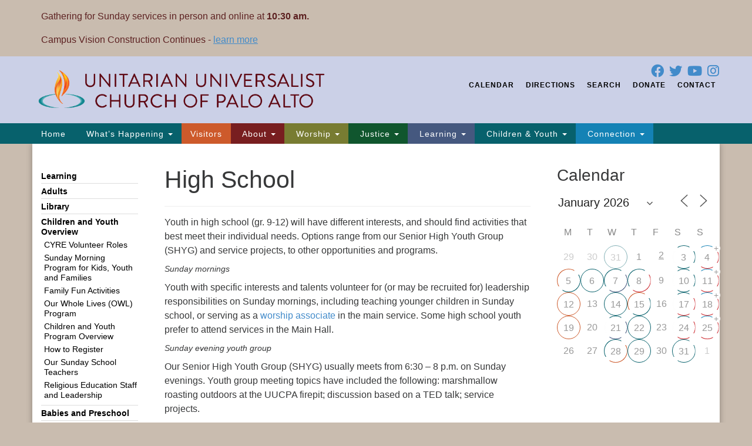

--- FILE ---
content_type: text/html; charset=UTF-8
request_url: https://www.uucpa.org/learning/high-school/
body_size: 28680
content:
<!doctype html>
<html lang="en-US">
<head>
	<meta charset="UTF-8" />
	<meta name="viewport" content="width=device-width, initial-scale=1" />
	<link rel="profile" href="https://gmpg.org/xfn/11" />
<script src="https://kit.fontawesome.com/76d57a83ef.js" crossorigin="anonymous"></script>
	<title>High School &#8211; Unitarian Universalist Church of Palo Alto</title>
<meta name='robots' content='max-image-preview:large' />
	<style>img:is([sizes="auto" i], [sizes^="auto," i]) { contain-intrinsic-size: 3000px 1500px }</style>
	
<!-- Open Graph Meta Tags generated by Blog2Social 870 - https://www.blog2social.com -->
<meta property="og:title" content="High School"/>
<meta property="og:description" content="Youth in high school (gr. 9-12) will have different interests, and should find activities that best meet their individual needs. Options range from our Senior H"/>
<meta property="og:url" content="/learning/high-school/"/>
<meta property="og:image" content="https://www.uucpa.org/wp-content/uploads/2018/06/UUCPAImage.png"/>
<meta property="og:image:width" content="1024" />
<meta property="og:image:height" content="512" />
<meta property="og:image:type" content="image/png" />
<meta property="og:type" content="article"/>
<meta property="og:article:published_time" content="2015-06-25 11:58:51"/>
<meta property="og:article:modified_time" content="2024-08-01 13:26:01"/>
<!-- Open Graph Meta Tags generated by Blog2Social 870 - https://www.blog2social.com -->

<!-- Twitter Card generated by Blog2Social 870 - https://www.blog2social.com -->
<meta name="twitter:card" content="summary">
<meta name="twitter:title" content="High School"/>
<meta name="twitter:description" content="Youth in high school (gr. 9-12) will have different interests, and should find activities that best meet their individual needs. Options range from our Senior H"/>
<meta name="twitter:image" content="https://www.uucpa.org/wp-content/uploads/2018/06/uucpa.png"/>
<!-- Twitter Card generated by Blog2Social 870 - https://www.blog2social.com -->
<meta name="author" content="Heather Chen"/>
<link rel='dns-prefetch' href='//js.stripe.com' />
<link rel="alternate" type="application/rss+xml" title="Unitarian Universalist Church of Palo Alto &raquo; Feed" href="https://www.uucpa.org/feed/" />
<link rel="alternate" type="application/rss+xml" title="Unitarian Universalist Church of Palo Alto &raquo; Comments Feed" href="https://www.uucpa.org/comments/feed/" />
<script type="text/javascript">
/* <![CDATA[ */
window._wpemojiSettings = {"baseUrl":"https:\/\/s.w.org\/images\/core\/emoji\/16.0.1\/72x72\/","ext":".png","svgUrl":"https:\/\/s.w.org\/images\/core\/emoji\/16.0.1\/svg\/","svgExt":".svg","source":{"concatemoji":"https:\/\/www.uucpa.org\/wp-includes\/js\/wp-emoji-release.min.js?ver=b35fcc9ae4892888d9b9e31de98d4a5d"}};
/*! This file is auto-generated */
!function(s,n){var o,i,e;function c(e){try{var t={supportTests:e,timestamp:(new Date).valueOf()};sessionStorage.setItem(o,JSON.stringify(t))}catch(e){}}function p(e,t,n){e.clearRect(0,0,e.canvas.width,e.canvas.height),e.fillText(t,0,0);var t=new Uint32Array(e.getImageData(0,0,e.canvas.width,e.canvas.height).data),a=(e.clearRect(0,0,e.canvas.width,e.canvas.height),e.fillText(n,0,0),new Uint32Array(e.getImageData(0,0,e.canvas.width,e.canvas.height).data));return t.every(function(e,t){return e===a[t]})}function u(e,t){e.clearRect(0,0,e.canvas.width,e.canvas.height),e.fillText(t,0,0);for(var n=e.getImageData(16,16,1,1),a=0;a<n.data.length;a++)if(0!==n.data[a])return!1;return!0}function f(e,t,n,a){switch(t){case"flag":return n(e,"\ud83c\udff3\ufe0f\u200d\u26a7\ufe0f","\ud83c\udff3\ufe0f\u200b\u26a7\ufe0f")?!1:!n(e,"\ud83c\udde8\ud83c\uddf6","\ud83c\udde8\u200b\ud83c\uddf6")&&!n(e,"\ud83c\udff4\udb40\udc67\udb40\udc62\udb40\udc65\udb40\udc6e\udb40\udc67\udb40\udc7f","\ud83c\udff4\u200b\udb40\udc67\u200b\udb40\udc62\u200b\udb40\udc65\u200b\udb40\udc6e\u200b\udb40\udc67\u200b\udb40\udc7f");case"emoji":return!a(e,"\ud83e\udedf")}return!1}function g(e,t,n,a){var r="undefined"!=typeof WorkerGlobalScope&&self instanceof WorkerGlobalScope?new OffscreenCanvas(300,150):s.createElement("canvas"),o=r.getContext("2d",{willReadFrequently:!0}),i=(o.textBaseline="top",o.font="600 32px Arial",{});return e.forEach(function(e){i[e]=t(o,e,n,a)}),i}function t(e){var t=s.createElement("script");t.src=e,t.defer=!0,s.head.appendChild(t)}"undefined"!=typeof Promise&&(o="wpEmojiSettingsSupports",i=["flag","emoji"],n.supports={everything:!0,everythingExceptFlag:!0},e=new Promise(function(e){s.addEventListener("DOMContentLoaded",e,{once:!0})}),new Promise(function(t){var n=function(){try{var e=JSON.parse(sessionStorage.getItem(o));if("object"==typeof e&&"number"==typeof e.timestamp&&(new Date).valueOf()<e.timestamp+604800&&"object"==typeof e.supportTests)return e.supportTests}catch(e){}return null}();if(!n){if("undefined"!=typeof Worker&&"undefined"!=typeof OffscreenCanvas&&"undefined"!=typeof URL&&URL.createObjectURL&&"undefined"!=typeof Blob)try{var e="postMessage("+g.toString()+"("+[JSON.stringify(i),f.toString(),p.toString(),u.toString()].join(",")+"));",a=new Blob([e],{type:"text/javascript"}),r=new Worker(URL.createObjectURL(a),{name:"wpTestEmojiSupports"});return void(r.onmessage=function(e){c(n=e.data),r.terminate(),t(n)})}catch(e){}c(n=g(i,f,p,u))}t(n)}).then(function(e){for(var t in e)n.supports[t]=e[t],n.supports.everything=n.supports.everything&&n.supports[t],"flag"!==t&&(n.supports.everythingExceptFlag=n.supports.everythingExceptFlag&&n.supports[t]);n.supports.everythingExceptFlag=n.supports.everythingExceptFlag&&!n.supports.flag,n.DOMReady=!1,n.readyCallback=function(){n.DOMReady=!0}}).then(function(){return e}).then(function(){var e;n.supports.everything||(n.readyCallback(),(e=n.source||{}).concatemoji?t(e.concatemoji):e.wpemoji&&e.twemoji&&(t(e.twemoji),t(e.wpemoji)))}))}((window,document),window._wpemojiSettings);
/* ]]> */
</script>
<style id='wp-emoji-styles-inline-css' type='text/css'>

	img.wp-smiley, img.emoji {
		display: inline !important;
		border: none !important;
		box-shadow: none !important;
		height: 1em !important;
		width: 1em !important;
		margin: 0 0.07em !important;
		vertical-align: -0.1em !important;
		background: none !important;
		padding: 0 !important;
	}
</style>
<link rel='stylesheet' id='wp-block-library-css' href='https://www.uucpa.org/wp-includes/css/dist/block-library/style.min.css?ver=b35fcc9ae4892888d9b9e31de98d4a5d' type='text/css' media='all' />
<style id='classic-theme-styles-inline-css' type='text/css'>
/*! This file is auto-generated */
.wp-block-button__link{color:#fff;background-color:#32373c;border-radius:9999px;box-shadow:none;text-decoration:none;padding:calc(.667em + 2px) calc(1.333em + 2px);font-size:1.125em}.wp-block-file__button{background:#32373c;color:#fff;text-decoration:none}
</style>
<style id='global-styles-inline-css' type='text/css'>
:root{--wp--preset--aspect-ratio--square: 1;--wp--preset--aspect-ratio--4-3: 4/3;--wp--preset--aspect-ratio--3-4: 3/4;--wp--preset--aspect-ratio--3-2: 3/2;--wp--preset--aspect-ratio--2-3: 2/3;--wp--preset--aspect-ratio--16-9: 16/9;--wp--preset--aspect-ratio--9-16: 9/16;--wp--preset--color--black: #000000;--wp--preset--color--cyan-bluish-gray: #abb8c3;--wp--preset--color--white: #ffffff;--wp--preset--color--pale-pink: #f78da7;--wp--preset--color--vivid-red: #cf2e2e;--wp--preset--color--luminous-vivid-orange: #ff6900;--wp--preset--color--luminous-vivid-amber: #fcb900;--wp--preset--color--light-green-cyan: #7bdcb5;--wp--preset--color--vivid-green-cyan: #00d084;--wp--preset--color--pale-cyan-blue: #8ed1fc;--wp--preset--color--vivid-cyan-blue: #0693e3;--wp--preset--color--vivid-purple: #9b51e0;--wp--preset--gradient--vivid-cyan-blue-to-vivid-purple: linear-gradient(135deg,rgba(6,147,227,1) 0%,rgb(155,81,224) 100%);--wp--preset--gradient--light-green-cyan-to-vivid-green-cyan: linear-gradient(135deg,rgb(122,220,180) 0%,rgb(0,208,130) 100%);--wp--preset--gradient--luminous-vivid-amber-to-luminous-vivid-orange: linear-gradient(135deg,rgba(252,185,0,1) 0%,rgba(255,105,0,1) 100%);--wp--preset--gradient--luminous-vivid-orange-to-vivid-red: linear-gradient(135deg,rgba(255,105,0,1) 0%,rgb(207,46,46) 100%);--wp--preset--gradient--very-light-gray-to-cyan-bluish-gray: linear-gradient(135deg,rgb(238,238,238) 0%,rgb(169,184,195) 100%);--wp--preset--gradient--cool-to-warm-spectrum: linear-gradient(135deg,rgb(74,234,220) 0%,rgb(151,120,209) 20%,rgb(207,42,186) 40%,rgb(238,44,130) 60%,rgb(251,105,98) 80%,rgb(254,248,76) 100%);--wp--preset--gradient--blush-light-purple: linear-gradient(135deg,rgb(255,206,236) 0%,rgb(152,150,240) 100%);--wp--preset--gradient--blush-bordeaux: linear-gradient(135deg,rgb(254,205,165) 0%,rgb(254,45,45) 50%,rgb(107,0,62) 100%);--wp--preset--gradient--luminous-dusk: linear-gradient(135deg,rgb(255,203,112) 0%,rgb(199,81,192) 50%,rgb(65,88,208) 100%);--wp--preset--gradient--pale-ocean: linear-gradient(135deg,rgb(255,245,203) 0%,rgb(182,227,212) 50%,rgb(51,167,181) 100%);--wp--preset--gradient--electric-grass: linear-gradient(135deg,rgb(202,248,128) 0%,rgb(113,206,126) 100%);--wp--preset--gradient--midnight: linear-gradient(135deg,rgb(2,3,129) 0%,rgb(40,116,252) 100%);--wp--preset--font-size--small: 13px;--wp--preset--font-size--medium: 20px;--wp--preset--font-size--large: 36px;--wp--preset--font-size--x-large: 42px;--wp--preset--spacing--20: 0.44rem;--wp--preset--spacing--30: 0.67rem;--wp--preset--spacing--40: 1rem;--wp--preset--spacing--50: 1.5rem;--wp--preset--spacing--60: 2.25rem;--wp--preset--spacing--70: 3.38rem;--wp--preset--spacing--80: 5.06rem;--wp--preset--shadow--natural: 6px 6px 9px rgba(0, 0, 0, 0.2);--wp--preset--shadow--deep: 12px 12px 50px rgba(0, 0, 0, 0.4);--wp--preset--shadow--sharp: 6px 6px 0px rgba(0, 0, 0, 0.2);--wp--preset--shadow--outlined: 6px 6px 0px -3px rgba(255, 255, 255, 1), 6px 6px rgba(0, 0, 0, 1);--wp--preset--shadow--crisp: 6px 6px 0px rgba(0, 0, 0, 1);}:where(.is-layout-flex){gap: 0.5em;}:where(.is-layout-grid){gap: 0.5em;}body .is-layout-flex{display: flex;}.is-layout-flex{flex-wrap: wrap;align-items: center;}.is-layout-flex > :is(*, div){margin: 0;}body .is-layout-grid{display: grid;}.is-layout-grid > :is(*, div){margin: 0;}:where(.wp-block-columns.is-layout-flex){gap: 2em;}:where(.wp-block-columns.is-layout-grid){gap: 2em;}:where(.wp-block-post-template.is-layout-flex){gap: 1.25em;}:where(.wp-block-post-template.is-layout-grid){gap: 1.25em;}.has-black-color{color: var(--wp--preset--color--black) !important;}.has-cyan-bluish-gray-color{color: var(--wp--preset--color--cyan-bluish-gray) !important;}.has-white-color{color: var(--wp--preset--color--white) !important;}.has-pale-pink-color{color: var(--wp--preset--color--pale-pink) !important;}.has-vivid-red-color{color: var(--wp--preset--color--vivid-red) !important;}.has-luminous-vivid-orange-color{color: var(--wp--preset--color--luminous-vivid-orange) !important;}.has-luminous-vivid-amber-color{color: var(--wp--preset--color--luminous-vivid-amber) !important;}.has-light-green-cyan-color{color: var(--wp--preset--color--light-green-cyan) !important;}.has-vivid-green-cyan-color{color: var(--wp--preset--color--vivid-green-cyan) !important;}.has-pale-cyan-blue-color{color: var(--wp--preset--color--pale-cyan-blue) !important;}.has-vivid-cyan-blue-color{color: var(--wp--preset--color--vivid-cyan-blue) !important;}.has-vivid-purple-color{color: var(--wp--preset--color--vivid-purple) !important;}.has-black-background-color{background-color: var(--wp--preset--color--black) !important;}.has-cyan-bluish-gray-background-color{background-color: var(--wp--preset--color--cyan-bluish-gray) !important;}.has-white-background-color{background-color: var(--wp--preset--color--white) !important;}.has-pale-pink-background-color{background-color: var(--wp--preset--color--pale-pink) !important;}.has-vivid-red-background-color{background-color: var(--wp--preset--color--vivid-red) !important;}.has-luminous-vivid-orange-background-color{background-color: var(--wp--preset--color--luminous-vivid-orange) !important;}.has-luminous-vivid-amber-background-color{background-color: var(--wp--preset--color--luminous-vivid-amber) !important;}.has-light-green-cyan-background-color{background-color: var(--wp--preset--color--light-green-cyan) !important;}.has-vivid-green-cyan-background-color{background-color: var(--wp--preset--color--vivid-green-cyan) !important;}.has-pale-cyan-blue-background-color{background-color: var(--wp--preset--color--pale-cyan-blue) !important;}.has-vivid-cyan-blue-background-color{background-color: var(--wp--preset--color--vivid-cyan-blue) !important;}.has-vivid-purple-background-color{background-color: var(--wp--preset--color--vivid-purple) !important;}.has-black-border-color{border-color: var(--wp--preset--color--black) !important;}.has-cyan-bluish-gray-border-color{border-color: var(--wp--preset--color--cyan-bluish-gray) !important;}.has-white-border-color{border-color: var(--wp--preset--color--white) !important;}.has-pale-pink-border-color{border-color: var(--wp--preset--color--pale-pink) !important;}.has-vivid-red-border-color{border-color: var(--wp--preset--color--vivid-red) !important;}.has-luminous-vivid-orange-border-color{border-color: var(--wp--preset--color--luminous-vivid-orange) !important;}.has-luminous-vivid-amber-border-color{border-color: var(--wp--preset--color--luminous-vivid-amber) !important;}.has-light-green-cyan-border-color{border-color: var(--wp--preset--color--light-green-cyan) !important;}.has-vivid-green-cyan-border-color{border-color: var(--wp--preset--color--vivid-green-cyan) !important;}.has-pale-cyan-blue-border-color{border-color: var(--wp--preset--color--pale-cyan-blue) !important;}.has-vivid-cyan-blue-border-color{border-color: var(--wp--preset--color--vivid-cyan-blue) !important;}.has-vivid-purple-border-color{border-color: var(--wp--preset--color--vivid-purple) !important;}.has-vivid-cyan-blue-to-vivid-purple-gradient-background{background: var(--wp--preset--gradient--vivid-cyan-blue-to-vivid-purple) !important;}.has-light-green-cyan-to-vivid-green-cyan-gradient-background{background: var(--wp--preset--gradient--light-green-cyan-to-vivid-green-cyan) !important;}.has-luminous-vivid-amber-to-luminous-vivid-orange-gradient-background{background: var(--wp--preset--gradient--luminous-vivid-amber-to-luminous-vivid-orange) !important;}.has-luminous-vivid-orange-to-vivid-red-gradient-background{background: var(--wp--preset--gradient--luminous-vivid-orange-to-vivid-red) !important;}.has-very-light-gray-to-cyan-bluish-gray-gradient-background{background: var(--wp--preset--gradient--very-light-gray-to-cyan-bluish-gray) !important;}.has-cool-to-warm-spectrum-gradient-background{background: var(--wp--preset--gradient--cool-to-warm-spectrum) !important;}.has-blush-light-purple-gradient-background{background: var(--wp--preset--gradient--blush-light-purple) !important;}.has-blush-bordeaux-gradient-background{background: var(--wp--preset--gradient--blush-bordeaux) !important;}.has-luminous-dusk-gradient-background{background: var(--wp--preset--gradient--luminous-dusk) !important;}.has-pale-ocean-gradient-background{background: var(--wp--preset--gradient--pale-ocean) !important;}.has-electric-grass-gradient-background{background: var(--wp--preset--gradient--electric-grass) !important;}.has-midnight-gradient-background{background: var(--wp--preset--gradient--midnight) !important;}.has-small-font-size{font-size: var(--wp--preset--font-size--small) !important;}.has-medium-font-size{font-size: var(--wp--preset--font-size--medium) !important;}.has-large-font-size{font-size: var(--wp--preset--font-size--large) !important;}.has-x-large-font-size{font-size: var(--wp--preset--font-size--x-large) !important;}
:where(.wp-block-post-template.is-layout-flex){gap: 1.25em;}:where(.wp-block-post-template.is-layout-grid){gap: 1.25em;}
:where(.wp-block-columns.is-layout-flex){gap: 2em;}:where(.wp-block-columns.is-layout-grid){gap: 2em;}
:root :where(.wp-block-pullquote){font-size: 1.5em;line-height: 1.6;}
</style>
<link rel='stylesheet' id='wpedon-css' href='https://www.uucpa.org/wp-content/plugins/easy-paypal-donation/assets/css/wpedon.css?ver=1.5.1' type='text/css' media='all' />
<link rel='stylesheet' id='events-manager-css' href='https://www.uucpa.org/wp-content/plugins/events-manager/includes/css/events-manager.min.css?ver=7.2.2.1' type='text/css' media='all' />
<style id='events-manager-inline-css' type='text/css'>
body .em { --line-height : inherit; }
</style>
<link rel='stylesheet' id='events-manager-pro-css' href='https://www.uucpa.org/wp-content/plugins/events-manager-pro/includes/css/events-manager-pro.css?ver=3.7.2.2' type='text/css' media='all' />
<link rel='stylesheet' id='sow-image-default-a258e6bfa2d8-css' href='https://www.uucpa.org/wp-content/uploads/siteorigin-widgets/sow-image-default-a258e6bfa2d8.css?ver=b35fcc9ae4892888d9b9e31de98d4a5d' type='text/css' media='all' />
<link rel='stylesheet' id='staffer-css' href='https://www.uucpa.org/wp-content/plugins/staffer/public/css/staffer-styles.css?ver=2.1.0' type='text/css' media='all' />
<link rel='stylesheet' id='dashicons-css' href='https://www.uucpa.org/wp-includes/css/dashicons.min.css?ver=b35fcc9ae4892888d9b9e31de98d4a5d' type='text/css' media='all' />
<link rel='stylesheet' id='wp-fullcalendar-css' href='https://www.uucpa.org/wp-content/plugins/wp-fullcalendar/includes/css/main.css?ver=1.6' type='text/css' media='all' />
<link rel='stylesheet' id='wp-fullcalendar-tippy-light-border-css' href='https://www.uucpa.org/wp-content/plugins/wp-fullcalendar/includes/css/tippy/light-border.css?ver=1.6' type='text/css' media='all' />
<link rel='stylesheet' id='jquery-ui-css' href='https://www.uucpa.org/wp-content/plugins/wp-fullcalendar/includes/css/jquery-ui/smoothness/jquery-ui.min.css?ver=1.6' type='text/css' media='all' />
<link rel='stylesheet' id='jquery-ui-theme-css' href='https://www.uucpa.org/wp-content/plugins/wp-fullcalendar/includes/css/jquery-ui/smoothness/theme.css?ver=1.6' type='text/css' media='all' />
<link rel='stylesheet' id='uuatheme-parent-style-css' href='https://www.uucpa.org/wp-content/themes/uua-congregation/style.css?ver=1.3.3' type='text/css' media='all' />
<link rel='stylesheet' id='font-awesome-css' href='https://www.uucpa.org/wp-content/plugins/elementor/assets/lib/font-awesome/css/font-awesome.min.css?ver=4.7.0' type='text/css' media='all' />
<link rel='stylesheet' id='uuatheme-style-css' href='https://www.uucpa.org/wp-content/themes/rainbow-child/style.css?ver=1.3.3' type='text/css' media='all' />
<script type="text/javascript" src="https://www.uucpa.org/wp-includes/js/tinymce/tinymce.min.js?ver=49110-20250317" id="wp-tinymce-root-js"></script>
<script type="text/javascript" src="https://www.uucpa.org/wp-includes/js/tinymce/plugins/compat3x/plugin.min.js?ver=49110-20250317" id="wp-tinymce-js"></script>
<script type="text/javascript" src="https://www.uucpa.org/wp-includes/js/jquery/jquery.min.js?ver=3.7.1" id="jquery-core-js"></script>
<script type="text/javascript" src="https://www.uucpa.org/wp-includes/js/jquery/jquery-migrate.min.js?ver=3.4.1" id="jquery-migrate-js"></script>
<script type="text/javascript" src="https://www.uucpa.org/wp-includes/js/jquery/ui/core.min.js?ver=1.13.3" id="jquery-ui-core-js"></script>
<script type="text/javascript" src="https://www.uucpa.org/wp-includes/js/jquery/ui/mouse.min.js?ver=1.13.3" id="jquery-ui-mouse-js"></script>
<script type="text/javascript" src="https://www.uucpa.org/wp-includes/js/jquery/ui/sortable.min.js?ver=1.13.3" id="jquery-ui-sortable-js"></script>
<script type="text/javascript" src="https://www.uucpa.org/wp-includes/js/jquery/ui/datepicker.min.js?ver=1.13.3" id="jquery-ui-datepicker-js"></script>
<script type="text/javascript" id="jquery-ui-datepicker-js-after">
/* <![CDATA[ */
jQuery(function(jQuery){jQuery.datepicker.setDefaults({"closeText":"Close","currentText":"Today","monthNames":["January","February","March","April","May","June","July","August","September","October","November","December"],"monthNamesShort":["Jan","Feb","Mar","Apr","May","Jun","Jul","Aug","Sep","Oct","Nov","Dec"],"nextText":"Next","prevText":"Previous","dayNames":["Sunday","Monday","Tuesday","Wednesday","Thursday","Friday","Saturday"],"dayNamesShort":["Sun","Mon","Tue","Wed","Thu","Fri","Sat"],"dayNamesMin":["S","M","T","W","T","F","S"],"dateFormat":"MM d, yy","firstDay":1,"isRTL":false});});
/* ]]> */
</script>
<script type="text/javascript" src="https://www.uucpa.org/wp-includes/js/jquery/ui/resizable.min.js?ver=1.13.3" id="jquery-ui-resizable-js"></script>
<script type="text/javascript" src="https://www.uucpa.org/wp-includes/js/jquery/ui/draggable.min.js?ver=1.13.3" id="jquery-ui-draggable-js"></script>
<script type="text/javascript" src="https://www.uucpa.org/wp-includes/js/jquery/ui/controlgroup.min.js?ver=1.13.3" id="jquery-ui-controlgroup-js"></script>
<script type="text/javascript" src="https://www.uucpa.org/wp-includes/js/jquery/ui/checkboxradio.min.js?ver=1.13.3" id="jquery-ui-checkboxradio-js"></script>
<script type="text/javascript" src="https://www.uucpa.org/wp-includes/js/jquery/ui/button.min.js?ver=1.13.3" id="jquery-ui-button-js"></script>
<script type="text/javascript" src="https://www.uucpa.org/wp-includes/js/jquery/ui/dialog.min.js?ver=1.13.3" id="jquery-ui-dialog-js"></script>
<script type="text/javascript" id="events-manager-js-extra">
/* <![CDATA[ */
var EM = {"ajaxurl":"https:\/\/www.uucpa.org\/wp-admin\/admin-ajax.php","locationajaxurl":"https:\/\/www.uucpa.org\/wp-admin\/admin-ajax.php?action=locations_search","firstDay":"1","locale":"en","dateFormat":"yy-mm-dd","ui_css":"https:\/\/www.uucpa.org\/wp-content\/plugins\/events-manager\/includes\/css\/jquery-ui\/build.min.css","show24hours":"0","is_ssl":"1","autocomplete_limit":"10","calendar":{"breakpoints":{"small":560,"medium":908,"large":false}},"phone":"","datepicker":{"format":"m\/d\/Y"},"search":{"breakpoints":{"small":650,"medium":850,"full":false}},"url":"https:\/\/www.uucpa.org\/wp-content\/plugins\/events-manager","assets":{"input.em-uploader":{"js":{"em-uploader":{"url":"https:\/\/www.uucpa.org\/wp-content\/plugins\/events-manager\/includes\/js\/em-uploader.js?v=7.2.2.1","event":"em_uploader_ready"}}},".em-event-editor":{"js":{"event-editor":{"url":"https:\/\/www.uucpa.org\/wp-content\/plugins\/events-manager\/includes\/js\/events-manager-event-editor.js?v=7.2.2.1","event":"em_event_editor_ready"}},"css":{"event-editor":"https:\/\/www.uucpa.org\/wp-content\/plugins\/events-manager\/includes\/css\/events-manager-event-editor.min.css?v=7.2.2.1"}},".em-recurrence-sets, .em-timezone":{"js":{"luxon":{"url":"luxon\/luxon.js?v=7.2.2.1","event":"em_luxon_ready"}}},".em-booking-form, #em-booking-form, .em-booking-recurring, .em-event-booking-form":{"js":{"em-bookings":{"url":"https:\/\/www.uucpa.org\/wp-content\/plugins\/events-manager\/includes\/js\/bookingsform.js?v=7.2.2.1","event":"em_booking_form_js_loaded"},"em-coupons":{"url":"https:\/\/www.uucpa.org\/wp-content\/plugins\/events-manager-pro\/add-ons\/coupons\/coupons.js?v=3.7.2.2","requires":"em-bookings"}},"css":{"em-coupons":"https:\/\/www.uucpa.org\/wp-content\/plugins\/events-manager-pro\/add-ons\/coupons\/coupons.min.css?v=3.7.2.2"}},"#em-opt-archetypes":{"js":{"archetypes":"https:\/\/www.uucpa.org\/wp-content\/plugins\/events-manager\/includes\/js\/admin-archetype-editor.js?v=7.2.2.1","archetypes_ms":"https:\/\/www.uucpa.org\/wp-content\/plugins\/events-manager\/includes\/js\/admin-archetypes.js?v=7.2.2.1","qs":"qs\/qs.js?v=7.2.2.1"}},".em-cart-coupons-form":{"js":{"em-coupons-cart":{"url":"https:\/\/www.uucpa.org\/wp-content\/plugins\/events-manager-pro\/add-ons\/coupons\/coupons-cart.js?v=3.7.2.2","event":"em_timepicker_ready"}},"css":{"em-coupons":"https:\/\/www.uucpa.org\/wp-content\/plugins\/events-manager-pro\/add-ons\/coupons\/coupons.min.css?v=3.7.2.2"}}},"cached":"","bookingInProgress":"Please wait while the booking is being submitted.","tickets_save":"Save Ticket","bookingajaxurl":"https:\/\/www.uucpa.org\/wp-admin\/admin-ajax.php","bookings_export_save":"Export Bookings","bookings_settings_save":"Save Settings","booking_delete":"Are you sure you want to delete?","booking_offset":"30","bookings":{"submit_button":{"text":{"default":"Send your registration","free":"Send your registration","payment":"Send your registration","processing":"Processing ..."}},"update_listener":""},"bb_full":"Sold Out","bb_book":"Register Now","bb_booking":"Registering...","bb_booked":"Registration Submitted","bb_error":"Registration Error. Try again?","bb_cancel":"Cancel","bb_canceling":"Canceling...","bb_cancelled":"Cancelled","bb_cancel_error":"Cancellation Error. Try again?","event_cancellations":{"warning":"If you choose to cancel your event, after you save this event, no further bookings will be possible for this event."},"txt_search":"Search","txt_searching":"Searching...","txt_loading":"Loading...","event_detach_warning":"Are you sure you want to detach this event? By doing so, this event will be independent of the recurring set of events.","delete_recurrence_warning":"Are you sure you want to delete all recurrences of this event? All events will be moved to trash.","disable_bookings_warning":"Are you sure you want to disable bookings? If you do this and save, you will lose all previous bookings. If you wish to prevent further bookings, reduce the number of spaces available to the amount of bookings you currently have","booking_warning_cancel":"Are you sure you want to cancel your registration?","cache":"","api_nonce":"0282a67529","attendance_api_url":"https:\/\/www.uucpa.org\/wp-json\/events-manager\/v1\/attendance"};
/* ]]> */
</script>
<script type="text/javascript" src="https://www.uucpa.org/wp-content/plugins/events-manager/includes/js/events-manager.js?ver=7.2.2.1" id="events-manager-js"></script>
<script type="text/javascript" src="https://www.uucpa.org/wp-content/plugins/events-manager-pro/includes/js/events-manager-pro.js?ver=3.7.2.2" id="events-manager-pro-js"></script>
<script type="text/javascript" id="staffer-js-extra">
/* <![CDATA[ */
var cwStaffer = {"plugin_path":"https:\/\/www.uucpa.org\/wp-content\/plugins\/staffer\/public\/"};
/* ]]> */
</script>
<script type="text/javascript" src="https://www.uucpa.org/wp-content/plugins/staffer/public/js/staffer-scripts.js?ver=2.1.0" id="staffer-js"></script>
<script type="text/javascript" src="https://js.stripe.com/v3/?ver=b35fcc9ae4892888d9b9e31de98d4a5d" id="stripe-v3-js"></script>
<script type="text/javascript" src="https://www.uucpa.org/wp-includes/js/jquery/ui/menu.min.js?ver=1.13.3" id="jquery-ui-menu-js"></script>
<script type="text/javascript" src="https://www.uucpa.org/wp-includes/js/jquery/ui/selectmenu.min.js?ver=1.13.3" id="jquery-ui-selectmenu-js"></script>
<script type="text/javascript" src="https://www.uucpa.org/wp-includes/js/jquery/ui/tooltip.min.js?ver=1.13.3" id="jquery-ui-tooltip-js"></script>
<script type="text/javascript" src="https://www.uucpa.org/wp-includes/js/dist/vendor/moment.min.js?ver=2.30.1" id="moment-js"></script>
<script type="text/javascript" id="moment-js-after">
/* <![CDATA[ */
moment.updateLocale( 'en_US', {"months":["January","February","March","April","May","June","July","August","September","October","November","December"],"monthsShort":["Jan","Feb","Mar","Apr","May","Jun","Jul","Aug","Sep","Oct","Nov","Dec"],"weekdays":["Sunday","Monday","Tuesday","Wednesday","Thursday","Friday","Saturday"],"weekdaysShort":["Sun","Mon","Tue","Wed","Thu","Fri","Sat"],"week":{"dow":1},"longDateFormat":{"LT":"g:i a","LTS":null,"L":null,"LL":"F j, Y","LLL":"F j, Y g:i a","LLLL":null}} );
/* ]]> */
</script>
<script type="text/javascript" id="wp-fullcalendar-js-extra">
/* <![CDATA[ */
var WPFC = {"ajaxurl":"https:\/\/www.uucpa.org\/wp-admin\/admin-ajax.php?action=WP_FullCalendar","firstDay":"1","wpfc_theme":"jquery-ui","wpfc_limit":"15","wpfc_limit_txt":"more ...","timeFormat":"h(:mm)A","defaultView":"basicWeek","weekends":"true","header":{"left":"prev,next today","center":"title","right":"month,basicWeek,basicDay,agendaWeek,agendaDay"},"wpfc_qtips":"1","tippy_theme":"light-border","tippy_placement":"auto","tippy_loading":"Loading..."};
/* ]]> */
</script>
<script type="text/javascript" src="https://www.uucpa.org/wp-content/plugins/wp-fullcalendar/includes/js/main.js?ver=1.6" id="wp-fullcalendar-js"></script>
<link rel="https://api.w.org/" href="https://www.uucpa.org/wp-json/" /><link rel="alternate" title="JSON" type="application/json" href="https://www.uucpa.org/wp-json/wp/v2/pages/2017" /><link rel="EditURI" type="application/rsd+xml" title="RSD" href="https://www.uucpa.org/xmlrpc.php?rsd" />

<link rel="canonical" href="https://www.uucpa.org/learning/high-school/" />
<link rel='shortlink' href='https://www.uucpa.org/?p=2017' />
<link rel="alternate" title="oEmbed (JSON)" type="application/json+oembed" href="https://www.uucpa.org/wp-json/oembed/1.0/embed?url=https%3A%2F%2Fwww.uucpa.org%2Flearning%2Fhigh-school%2F" />
<link rel="alternate" title="oEmbed (XML)" type="text/xml+oembed" href="https://www.uucpa.org/wp-json/oembed/1.0/embed?url=https%3A%2F%2Fwww.uucpa.org%2Flearning%2Fhigh-school%2F&#038;format=xml" />

<link rel="alternate" type="application/rss+xml" title="Podcast RSS feed" href="https://www.uucpa.org/feed/podcast" />

<style type="text/css">.uuatheme_map_canvas{color:black}.uuatheme_map_canvas img{max-width:none;}</style><meta name="generator" content="Elementor 3.33.1; features: e_font_icon_svg, additional_custom_breakpoints; settings: css_print_method-external, google_font-enabled, font_display-swap">
			<style>
				.e-con.e-parent:nth-of-type(n+4):not(.e-lazyloaded):not(.e-no-lazyload),
				.e-con.e-parent:nth-of-type(n+4):not(.e-lazyloaded):not(.e-no-lazyload) * {
					background-image: none !important;
				}
				@media screen and (max-height: 1024px) {
					.e-con.e-parent:nth-of-type(n+3):not(.e-lazyloaded):not(.e-no-lazyload),
					.e-con.e-parent:nth-of-type(n+3):not(.e-lazyloaded):not(.e-no-lazyload) * {
						background-image: none !important;
					}
				}
				@media screen and (max-height: 640px) {
					.e-con.e-parent:nth-of-type(n+2):not(.e-lazyloaded):not(.e-no-lazyload),
					.e-con.e-parent:nth-of-type(n+2):not(.e-lazyloaded):not(.e-no-lazyload) * {
						background-image: none !important;
					}
				}
			</style>
			<style type="text/css" id="custom-background-css">
body.custom-background { background-color: #c9bcaf; }
</style>
	<link rel="icon" href="https://www.uucpa.org/wp-content/uploads/2019/09/cropped-android-chrome-512x512-32x32.png" sizes="32x32" />
<link rel="icon" href="https://www.uucpa.org/wp-content/uploads/2019/09/cropped-android-chrome-512x512-192x192.png" sizes="192x192" />
<link rel="apple-touch-icon" href="https://www.uucpa.org/wp-content/uploads/2019/09/cropped-android-chrome-512x512-180x180.png" />
<meta name="msapplication-TileImage" content="https://www.uucpa.org/wp-content/uploads/2019/09/cropped-android-chrome-512x512-270x270.png" />
<style id="kirki-inline-styles"></style><!-- Global site tag (gtag.js) - Google Analytics -->
<script async src="https://www.googletagmanager.com/gtag/js?id=UA-120786216-1"></script>
<script data-ad-client="ca-pub-4002773099323382" async src="https://pagead2.googlesyndication.com/pagead/js/adsbygoogle.js"></script>
<script>
  window.dataLayer = window.dataLayer || [];
  function gtag(){dataLayer.push(arguments);}
    gtag('js', new Date());

    gtag('config', 'UA-120786216-1');
    </script>
</head>
<body class="wp-singular page-template-default page page-id-2017 page-child parent-pageid-1802 custom-background wp-theme-uua-congregation wp-child-theme-rainbow-child eio-default metaslider-plugin aqua-green high-school elementor-default elementor-kit-46999">

<div id="skip"><a href="#content">Skip to content</a></div>


<div class="site-notice">
	<div class="container">

		<p data-start="181" data-end="325">Gathering for Sunday services in person and online at <strong data-start="304" data-end="323">10:30 am. </strong></p>
<p data-start="181" data-end="325">Campus Vision Construction Continues - <a href="https://www.uucpa.org/uucpa-campus-closures-during-the-campus-vision-remodel/">learn more</a></p>
	</div>
</div>



<div class="row slide-search">
	<div class="container">
		<div class="sitesearch">
			
<form role="search" method="get" class="search-form form-inline" action="https://www.uucpa.org/">
	<label class="sr-only" for="search-form-69584a25ed6db">
		<span>Search for:</span>
	</label>
	<div class="input-group">
		<input type="search" id="search-form-69584a25ed6db" class="search-field form-control" placeholder="Search &hellip;" value="" name="s" />
		<span class="input-group-btn">
			<button type="submit" class="search-submit btn btn-default">Search</button>
		</span>
	</div>
</form>

		</div>
	</div>
</div>


<div class="row slide-location">
	<div class="container">
		<div class="col-md-1"></div>
		<div class="col-md-7">
			<span class="sr-only">Google Map</span>
			<div id="uuatheme_map_69584a25ed9ea" class="uuatheme_map_canvas" data-lat="37.4194942" data-lng="-122.1123241" data-options="{&quot;address&quot;:&quot;505 East Charleston, Palo Alto, CA 94306&quot;,&quot;label&quot;:&quot;Unitarian Universalist Church of Palo Alto&quot;,&quot;width&quot;:&quot;100%&quot;,&quot;height&quot;:&quot;250px&quot;,&quot;enablescrollwheel&quot;:&quot;false&quot;,&quot;disablecontrols&quot;:&quot;false&quot;,&quot;zoom&quot;:15}" style="width:100%;height:250px;"></div><a href="https://maps.google.com?saddr=Current+Location&daddr=37.4194942,-122.1123241" target="_blank">Directions from your current location</a>		</div>
		<section id="sow-editor-2" class="widget col-md-3 widget_sow-editor"><div
			
			class="so-widget-sow-editor so-widget-sow-editor-base"
			
		><h4 class="widget-title">Unitarian Universalist Church of Palo Alto</h4>
<div class="siteorigin-widget-tinymce textwidget">
	<p>505 East Charleston Road<br />
Palo Alto, CA 94306</p>
<p><a href="http://maps.google.com/maps?saddr=Current+Location&amp;daddr=505+east+charleston+road,+palo+alto,+ca+94306" target="_blank" rel="noopener">Directions</a></p>
<p>650-494-0541</p>
<p><a href="mailto:uucpa@uucpa.org" target="_blank" rel="noopener">uucpa@uucpa.org</a></p>
<p>We gather,<br />
our different paths entwined,<br />
to deepen our spiritual lives:<br />
nourishing connection,<br />
learning from each other,<br />
caring for each other,<br />
tending to our world.</p>
</div>
</div></section>
		<div class="col-md-1"></div>
	</div>
</div>

<div class="row masthead-header ">
	<div class="container">
		<div class="col-md-7 logo-area">
			<a class="navbar-brand" rel="home" href="https://www.uucpa.org/">
				<img class="uucpa-site-logo" src="https://www.uucpa.org/wp-content/uploads/2020/01/UUCPA-logo2-color-bigger-canvas-1.png" alt="Unitarian Universalist Church of Palo Alto">
				<div class="site-title" >
														</div>
			</a>
		</div>
		<div class="col-md-5 header-right">

			<div class="social-media-links"><a href="https://www.facebook.com/uucpa"><i class="fa fa-facebook-official fa-2x"></i><span class="sr-only">Facebook</span></a> <a href="https://twitter.com/uucpa"><i class="fa fa-twitter fa-2x"></i><span class="sr-only">Twitter</span></a> <a href="https://www.youtube.com/channel/UCM05n0t7MwVVMdohXT6orfQ"><i class="fa fa-youtube fa-2x"></i><span class="sr-only">YouTube</span></a> <a href="https://www.instagram.com/uucpa/"><i class="fa fa-instagram fa-2x"></i><span class="sr-only">Instagram</span></a> </div>
			<div class="menu-utility-menu-container"><ul id="menu-utility-menu" class="nav nav-pills"><li id="menu-item-4685" class="menu-item menu-item-type-post_type menu-item-object-page menu-item-4685"><a href="https://www.uucpa.org/whats-happening/events/">Calendar</a></li>
<li id="menu-item-2399" class="location-toggle menu-item menu-item-type-custom menu-item-object-custom menu-item-2399"><a href="#">Directions</a></li>
<li id="menu-item-2400" class="search-toggle menu-item menu-item-type-custom menu-item-object-custom menu-item-2400"><a href="#">Search</a></li>
<li id="menu-item-2523" class="menu-item menu-item-type-post_type menu-item-object-page menu-item-2523"><a href="https://www.uucpa.org/connection/donate/">Donate</a></li>
<li id="menu-item-2524" class="menu-item menu-item-type-post_type menu-item-object-page menu-item-2524"><a href="https://www.uucpa.org/about-us/contact/">Contact</a></li>
</ul></div>		</div>
		<div class="col-md-13">
			<div class="header-text-field"></div>
		</div>
	</div>
</div>

<header class="banner navbar navbar-default navbar-static-top" role="banner">
	<div class="container">
		<div class="navbar-header">
			<button type="button" class="navbar-toggle collapsed" data-toggle="collapse" data-target=".navbar-collapse">
				<span class="sr-only">Toggle navigation</span>
				<span>Menu <i class="fa fa-angle-down"></i></span>
			</button>
		</div>
		<nav class="collapse navbar-collapse" role="navigation">
			<span class="sr-only">Main Navigation</span>
			<div class="menu-main-menu-container"><ul id="menu-main-menu" class="nav navbar-nav"><li id="menu-item-2525" class="menu-item menu-item-type-post_type menu-item-object-page menu-item-home menu-item-2525"><a title="Home" href="https://www.uucpa.org/">Home</a></li>
<li id="menu-item-6732" class="menu-item menu-item-type-custom menu-item-object-custom menu-item-has-children menu-item-6732 dropdown"><a title="What&#039;s Happening" href="#" data-toggle="dropdown" class="dropdown-toggle" aria-haspopup="true"><span class="glyphicon Open/Close What&#8217;s Happening Menu"></span>&nbsp;What&#8217;s Happening <span class="caret"></span></a>
<ul role="menu" class=" dropdown-menu">
	<li id="menu-item-6730" class="menu-item menu-item-type-post_type menu-item-object-page menu-item-6730"><a title="What&#039;s Happening Overview" href="https://www.uucpa.org/whats-happening/">What&#8217;s Happening Overview</a></li>
	<li id="menu-item-32714" class="menu-item menu-item-type-post_type menu-item-object-page menu-item-32714"><a title="Campus Vision Project" href="https://www.uucpa.org/whats-happening/campus-vision-project/">Campus Vision Project</a></li>
	<li id="menu-item-3563" class="menu-item menu-item-type-post_type menu-item-object-page menu-item-3563"><a title="Congregation News" href="https://www.uucpa.org/whats-happening/congregation-news/">Congregation News</a></li>
	<li id="menu-item-2503" class="menu-item menu-item-type-post_type menu-item-object-page menu-item-2503"><a title="Weekly Newsletters" href="https://www.uucpa.org/whats-happening/newsletter/">Weekly Newsletters</a></li>
	<li id="menu-item-3555" class="menu-item menu-item-type-post_type menu-item-object-page menu-item-3555"><a title="Calendar" href="https://www.uucpa.org/whats-happening/events/">Calendar</a></li>
</ul>
</li>
<li id="menu-item-2695" class="menu-item menu-item-type-post_type menu-item-object-page menu-item-2695"><a title="Visitors" href="https://www.uucpa.org/connection/visiting-us/">Visitors</a></li>
<li id="menu-item-2404" class="menu-item menu-item-type-custom menu-item-object-custom menu-item-has-children menu-item-2404 dropdown"><a title="About" href="#" data-toggle="dropdown" class="dropdown-toggle" aria-haspopup="true"><span class="glyphicon Open/Close About Menu"></span>&nbsp;About <span class="caret"></span></a>
<ul role="menu" class=" dropdown-menu">
	<li id="menu-item-2466" class="menu-item menu-item-type-post_type menu-item-object-page menu-item-2466"><a title="About Us" href="https://www.uucpa.org/about-us/">About Us</a></li>
	<li id="menu-item-20562" class="menu-item menu-item-type-post_type menu-item-object-page menu-item-20562"><a title="Member Testimonials" href="https://www.uucpa.org/about-us/member-testimonials/">Member Testimonials</a></li>
	<li id="menu-item-2473" class="menu-item menu-item-type-post_type menu-item-object-page menu-item-2473"><a title="Our Beliefs" href="https://www.uucpa.org/about-us/our-beliefs/">Our Beliefs</a></li>
	<li id="menu-item-2478" class="menu-item menu-item-type-post_type menu-item-object-page menu-item-2478"><a title="Our Mission and Vision" href="https://www.uucpa.org/about-us/our-mission-and-vision/">Our Mission and Vision</a></li>
	<li id="menu-item-2477" class="menu-item menu-item-type-post_type menu-item-object-page menu-item-2477"><a title="Our Ministers and Staff" href="https://www.uucpa.org/about-us/our-minister-and-staff/">Our Ministers and Staff</a></li>
	<li id="menu-item-2474" class="menu-item menu-item-type-post_type menu-item-object-page menu-item-2474"><a title="Our Lay Leaders" href="https://www.uucpa.org/about-us/our-elected-leaders/">Our Lay Leaders</a></li>
	<li id="menu-item-2475" class="menu-item menu-item-type-post_type menu-item-object-page menu-item-2475"><a title="Our Governance" href="https://www.uucpa.org/about-us/our-governance/">Our Governance</a></li>
	<li id="menu-item-20216" class="menu-item menu-item-type-post_type menu-item-object-page menu-item-20216"><a title="Annual Budget" href="https://www.uucpa.org/about-us/our-governance/annual-budget/">Annual Budget</a></li>
	<li id="menu-item-20217" class="menu-item menu-item-type-post_type menu-item-object-page menu-item-20217"><a title="Board Meeting Minutes" href="https://www.uucpa.org/about-us/our-governance/board-meeting-minutes/">Board Meeting Minutes</a></li>
	<li id="menu-item-20218" class="menu-item menu-item-type-post_type menu-item-object-page menu-item-20218"><a title="Bylaws" href="https://www.uucpa.org/about-us/our-governance/bylaws/">Bylaws</a></li>
	<li id="menu-item-20215" class="menu-item menu-item-type-post_type menu-item-object-page menu-item-20215"><a title="Committees" href="https://www.uucpa.org/about-us/our-governance/committees/">Committees</a></li>
	<li id="menu-item-2472" class="menu-item menu-item-type-post_type menu-item-object-page menu-item-2472"><a title="An LGBTQ Welcoming Congregation" href="https://www.uucpa.org/about-us/an-lgbtq-welcome-congregation/">An LGBTQ Welcoming Congregation</a></li>
	<li id="menu-item-2471" class="menu-item menu-item-type-post_type menu-item-object-page menu-item-2471"><a title="A Green Sanctuary" href="https://www.uucpa.org/justice/green-action/">A Green Sanctuary</a></li>
	<li id="menu-item-2413" class="menu-item menu-item-type-post_type menu-item-object-page menu-item-2413"><a title="Location and Accessibility" href="https://www.uucpa.org/about-us/location/">Location and Accessibility</a></li>
	<li id="menu-item-5031" class="menu-item menu-item-type-post_type menu-item-object-page menu-item-5031"><a title="Contact" href="https://www.uucpa.org/about-us/contact/">Contact</a></li>
</ul>
</li>
<li id="menu-item-2406" class="menu-item menu-item-type-custom menu-item-object-custom menu-item-has-children menu-item-2406 dropdown"><a title="Worship" href="#" data-toggle="dropdown" class="dropdown-toggle" aria-haspopup="true"><span class="glyphicon Open/Close Worship Menu"></span>&nbsp;Worship <span class="caret"></span></a>
<ul role="menu" class=" dropdown-menu">
	<li id="menu-item-2470" class="menu-item menu-item-type-post_type menu-item-object-page menu-item-2470"><a title="About Worship" href="https://www.uucpa.org/worship/">About Worship</a></li>
	<li id="menu-item-4804" class="menu-item menu-item-type-post_type menu-item-object-page menu-item-4804"><a title="This Sunday" href="https://www.uucpa.org/worship/this-sunday/">This Sunday</a></li>
	<li id="menu-item-2502" class="menu-item menu-item-type-post_type menu-item-object-page menu-item-2502"><a title="Upcoming Worship Services" href="https://www.uucpa.org/worship/upcoming-worship-services/">Upcoming Worship Services</a></li>
	<li id="menu-item-2500" class="menu-item menu-item-type-post_type menu-item-object-page menu-item-2500"><a title="Past Worship Services" href="https://www.uucpa.org/worship/past-worship-services/">Past Worship Services</a></li>
	<li id="menu-item-2501" class="menu-item menu-item-type-post_type menu-item-object-page menu-item-2501"><a title="What to Expect in Worship" href="https://www.uucpa.org/worship/what-to-expect-in-worship/">What to Expect in Worship</a></li>
	<li id="menu-item-2499" class="menu-item menu-item-type-post_type menu-item-object-page menu-item-2499"><a title="Holidays and Traditions" href="https://www.uucpa.org/worship/holidays-and-traditions/">Holidays and Traditions</a></li>
	<li id="menu-item-2498" class="menu-item menu-item-type-post_type menu-item-object-page menu-item-2498"><a title="Music and Choir" href="https://www.uucpa.org/worship/music-and-choir/">Music and Choir</a></li>
	<li id="menu-item-2497" class="menu-item menu-item-type-post_type menu-item-object-page menu-item-2497"><a title="Child Dedications" href="https://www.uucpa.org/worship/child-dedications/">Child Dedications</a></li>
</ul>
</li>
<li id="menu-item-2408" class="menu-item menu-item-type-custom menu-item-object-custom menu-item-has-children menu-item-2408 dropdown"><a title="Justice" href="#" data-toggle="dropdown" class="dropdown-toggle" aria-haspopup="true"><span class="glyphicon Open/Close Justice Menu"></span>&nbsp;Justice <span class="caret"></span></a>
<ul role="menu" class=" dropdown-menu">
	<li id="menu-item-2468" class="menu-item menu-item-type-post_type menu-item-object-page menu-item-2468"><a title="Justice Overview" href="https://www.uucpa.org/justice/">Justice Overview</a></li>
	<li id="menu-item-6797" class="menu-item menu-item-type-post_type menu-item-object-page menu-item-6797"><a title="Action Council" href="https://www.uucpa.org/justice/action-council/">Action Council</a></li>
	<li id="menu-item-6798" class="menu-item menu-item-type-post_type menu-item-object-page menu-item-6798"><a title="Action Council Charter" href="https://www.uucpa.org/justice/action-council/action-council-charter/">Action Council Charter</a></li>
	<li id="menu-item-6796" class="menu-item menu-item-type-post_type menu-item-object-page menu-item-6796"><a title="Justice Partners" href="https://www.uucpa.org/justice/justice-partners/">Justice Partners</a></li>
	<li id="menu-item-2521" class="menu-item menu-item-type-post_type menu-item-object-page menu-item-2521"><a title="Green Sanctuary" href="https://www.uucpa.org/justice/green-action/">Green Sanctuary</a></li>
	<li id="menu-item-2520" class="menu-item menu-item-type-post_type menu-item-object-page menu-item-2520"><a title="Justice Projects" href="https://www.uucpa.org/justice/service-projects/">Justice Projects</a></li>
	<li id="menu-item-9618" class="menu-item menu-item-type-post_type menu-item-object-page menu-item-9618"><a title="Action Email Lists" href="https://www.uucpa.org/justice/current-uucpa-action-groups/">Action Email Lists</a></li>
	<li id="menu-item-6800" class="menu-item menu-item-type-post_type menu-item-object-page menu-item-6800"><a title="Outside Groups" href="https://www.uucpa.org/justice/outside-groups/">Outside Groups</a></li>
</ul>
</li>
<li id="menu-item-2407" class="menu-item menu-item-type-custom menu-item-object-custom menu-item-has-children menu-item-2407 dropdown"><a title="Learning" href="#" data-toggle="dropdown" class="dropdown-toggle" aria-haspopup="true"><span class="glyphicon Open/Close Learning Menu"></span>&nbsp;Learning <span class="caret"></span></a>
<ul role="menu" class=" dropdown-menu">
	<li id="menu-item-2469" class="menu-item menu-item-type-post_type menu-item-object-page current-page-ancestor menu-item-2469"><a title="Learning Overview" href="https://www.uucpa.org/learning/">Learning Overview</a></li>
	<li id="menu-item-2508" class="menu-item menu-item-type-post_type menu-item-object-page menu-item-2508"><a title="Adults" href="https://www.uucpa.org/learning/adults/">Adults</a></li>
	<li id="menu-item-14600" class="menu-item menu-item-type-post_type menu-item-object-page menu-item-14600"><a title="Young Adults" href="https://www.uucpa.org/connection/affinity-groups/younger-adults/">Young Adults</a></li>
	<li id="menu-item-9512" class="menu-item menu-item-type-post_type menu-item-object-page menu-item-9512"><a title="Library" href="https://www.uucpa.org/learning/library/">Library</a></li>
</ul>
</li>
<li id="menu-item-14601" class="menu-item menu-item-type-custom menu-item-object-custom menu-item-has-children menu-item-14601 dropdown"><a title="Children &amp; Youth" href="#" data-toggle="dropdown" class="dropdown-toggle" aria-haspopup="true"><span class="glyphicon Open/Close Children &#038; Youth Menu"></span>&nbsp;Children &#038; Youth <span class="caret"></span></a>
<ul role="menu" class=" dropdown-menu">
	<li id="menu-item-11067" class="menu-item menu-item-type-post_type menu-item-object-page menu-item-11067"><a title="Children and Youth Overview" href="https://www.uucpa.org/learning/children-and-youth/">Children and Youth Overview</a></li>
	<li id="menu-item-3785" class="menu-item menu-item-type-post_type menu-item-object-page menu-item-3785"><a title="Babies and Preschool" href="https://www.uucpa.org/learning/babies/">Babies and Preschool</a></li>
	<li id="menu-item-43167" class="menu-item menu-item-type-post_type menu-item-object-page menu-item-43167"><a title="Sunday Morning Program for Kids, Youth and Families" href="https://www.uucpa.org/learning/children-and-youth/sunday-morning-program-for-families/">Sunday Morning Program for Kids, Youth and Families</a></li>
	<li id="menu-item-43215" class="menu-item menu-item-type-post_type menu-item-object-page menu-item-43215"><a title="Parent Groups" href="https://www.uucpa.org/connection/affinity-groups/parent-journey/">Parent Groups</a></li>
	<li id="menu-item-43324" class="menu-item menu-item-type-post_type menu-item-object-page menu-item-43324"><a title="Family Fun Activities" href="https://www.uucpa.org/learning/children-and-youth/family-fun-activities/">Family Fun Activities</a></li>
	<li id="menu-item-3787" class="menu-item menu-item-type-post_type menu-item-object-page menu-item-3787"><a title="Coming of Age" href="https://www.uucpa.org/learning/coming-of-age/">Coming of Age</a></li>
	<li id="menu-item-3783" class="menu-item menu-item-type-post_type menu-item-object-page menu-item-3783"><a title="Our Whole Lives (OWL)" href="https://www.uucpa.org/learning/our-whole-lives-owl/">Our Whole Lives (OWL)</a></li>
	<li id="menu-item-14907" class="menu-item menu-item-type-post_type menu-item-object-page menu-item-14907"><a title="Teacher Resources" href="https://www.uucpa.org/learning/teacher-resources/">Teacher Resources</a></li>
</ul>
</li>
<li id="menu-item-2411" class="menu-item menu-item-type-custom menu-item-object-custom menu-item-has-children menu-item-2411 dropdown"><a title="Connection" href="#" data-toggle="dropdown" class="dropdown-toggle" aria-haspopup="true"><span class="glyphicon Open/Close Connection Menu"></span>&nbsp;Connection <span class="caret"></span></a>
<ul role="menu" class=" dropdown-menu">
	<li id="menu-item-2467" class="menu-item menu-item-type-post_type menu-item-object-page menu-item-2467"><a title="Connection Overview" href="https://www.uucpa.org/connection/">Connection Overview</a></li>
	<li id="menu-item-2518" class="menu-item menu-item-type-post_type menu-item-object-page menu-item-2518"><a title="Pastoral Care" href="https://www.uucpa.org/connection/pastoral-care/">Pastoral Care</a></li>
	<li id="menu-item-2527" class="menu-item menu-item-type-post_type menu-item-object-page menu-item-2527"><a title="Visitors" href="https://www.uucpa.org/connection/visiting-us/">Visitors</a></li>
	<li id="menu-item-2516" class="menu-item menu-item-type-post_type menu-item-object-page menu-item-2516"><a title="Become a Member" href="https://www.uucpa.org/connection/become-a-member/">Become a Member</a></li>
	<li id="menu-item-2515" class="menu-item menu-item-type-post_type menu-item-object-page menu-item-2515"><a title="Volunteer" href="https://www.uucpa.org/connection/volunteer/">Volunteer</a></li>
	<li id="menu-item-2514" class="menu-item menu-item-type-post_type menu-item-object-page menu-item-2514"><a title="Donate" href="https://www.uucpa.org/connection/donate/">Donate</a></li>
	<li id="menu-item-19685" class="menu-item menu-item-type-post_type menu-item-object-page menu-item-19685"><a title="Email Groups/Lists" href="https://www.uucpa.org/connection/group-email-lists/">Email Groups/Lists</a></li>
	<li id="menu-item-2519" class="menu-item menu-item-type-post_type menu-item-object-page menu-item-2519"><a title="Small Groups" href="https://www.uucpa.org/connection/affinity-groups/">Small Groups</a></li>
</ul>
</li>
</ul></div>		</nav>
	</div>
</header>

<div id="content" class="wrap" tabindex="0" role="document">
	<div class="container">
		<div class="content row">

		
	<div class="primary-content col-md-7 col-md-push-2">
		<main id="main" class="main" role="main">

			
<div class="page-header">
	<h1>High School</h1>
</div>

<header class="entry-header"></header>
<div class="entry-content">
<p>Youth in high school (gr. 9-12) will have different interests, and should find activities that best meet their individual needs. Options range from our Senior High Youth Group (SHYG) and service projects, to other opportunities and programs.</p>
<h6><em>Sunday mornings</em></h6>
<p>Youth with specific interests and talents volunteer for (or may be recruited for) leadership responsibilities on Sunday mornings, including teaching younger children in Sunday school, or serving as a <a href="https://www.uucpa.org/worship/worship-associates/">worship associate</a> in the main service. Some high school youth prefer to attend services in the Main Hall.</p>
<h6><em>Sunday evening youth group</em></h6>
<p>Our Senior High Youth Group (SHYG) usually meets from 6:30 &#8211; 8 p.m. on Sunday evenings. Youth group meeting topics have included the following: marshmallow roasting outdoors at the UUCPA firepit; discussion based on a TED talk; service projects.</p>
<h6><em>Youth service projects</em></h6>
<p>SHYG usually plans several service projects during the year. Many of these service projects will take place during regular Sunday evening meeting times.</p>
<h6><em>Leadership opportunities</em></h6>
<p>High school aged youth serve in a variety of leadership positions at UUCPA. Youth have been elected to the Board of Trustees, served as worship associates, served on the Committee on Ministry and other committees, taught Sunday school, and more. Often, youth learn about leadership opportunities through the Senior High Youth Group (see above) and/or the Coming of Age program (see below), but any youth who has an interest in a specific leadership opportunity is encouraged to contact one of the ministers or a member of the Nominating Committee or Board of Trustees.</p>
<h6><em>Coming of Age</em></h6>
<p>UUCPA offers the popular Coming of Age program every other year, for young people in gr. 8-9. To learn more about the program, <a href="https://www.uucpa.org/learning/coming-of-age/">click here</a>. Coming of Age will be offered next in the 2024-25 year.</p>
<h6><em>Comprehensive sexuality education</em></h6>
<p>UUCPA offers comprehensive sexuality education for grade 7-9 every other year, and for gr. 10-12 when there is demand. To learn more, <a title="OWL program" href="https://www.uucpa.org/learning/our-whole-lives-owl/">click here</a>.</p>
</div>


		</main><!-- #main -->
	</div><!-- .primary-content -->

	
<div class="col-md-2 col-md-pull-7 left-sidebar">
	<span class="sr-only">Section Navigation</span>

	<nav class="sidebar-nav-collapse" role="navigation">
	<ul class="page-tree"><li class="ancestor"><a href="https://www.uucpa.org/learning/">Learning</a></li><li class="page_item page-item-2021"><a href="https://www.uucpa.org/learning/adults/">Adults</a></li>
<li class="page_item page-item-9477"><a href="https://www.uucpa.org/learning/library/">Library</a></li>
<li class="page_item page-item-11061 page_item_has_children"><a href="https://www.uucpa.org/learning/children-and-youth/">Children and Youth Overview</a>
<ul class='children'>
	<li class="page_item page-item-38108"><a href="https://www.uucpa.org/learning/children-and-youth/cyre_volunteer_roles/">CYRE Volunteer Roles</a></li>
	<li class="page_item page-item-18800"><a href="https://www.uucpa.org/learning/children-and-youth/sunday-morning-program-for-families/">Sunday Morning Program for Kids, Youth and Families</a></li>
	<li class="page_item page-item-43265"><a href="https://www.uucpa.org/learning/children-and-youth/family-fun-activities/">Family Fun Activities</a></li>
	<li class="page_item page-item-18817"><a href="https://www.uucpa.org/learning/children-and-youth/our-whole-lives-owl-program/">Our Whole Lives (OWL) Program</a></li>
	<li class="page_item page-item-15132"><a href="https://www.uucpa.org/learning/children-and-youth/cyreoverview/">Children and Youth Program Overview</a></li>
	<li class="page_item page-item-18819"><a href="https://www.uucpa.org/learning/children-and-youth/register/">How to Register</a></li>
	<li class="page_item page-item-18822"><a href="https://www.uucpa.org/learning/children-and-youth/our-sunday-school-teachers/">Our Sunday School Teachers</a></li>
	<li class="page_item page-item-18824"><a href="https://www.uucpa.org/learning/children-and-youth/religious-education-staff-and-leadership/">Religious Education Staff and Leadership</a></li>
</ul>
</li>
<li class="page_item page-item-3775"><a href="https://www.uucpa.org/learning/babies/">Babies and Preschool</a></li>
<li class="page_item page-item-2013"><a href="https://www.uucpa.org/learning/elementary-school/">Elementary School</a></li>
<li class="page_item page-item-2015"><a href="https://www.uucpa.org/learning/middle-school/">Middle School</a></li>
<li class="page_item page-item-2017 current_page_item"><a href="https://www.uucpa.org/learning/high-school/" aria-current="page">High School</a></li>
<li class="page_item page-item-3781"><a href="https://www.uucpa.org/learning/coming-of-age/">Coming of Age</a></li>
<li class="page_item page-item-3779"><a href="https://www.uucpa.org/learning/our-whole-lives-owl/">Our Whole Lives (OWL)</a></li>
<li class="page_item page-item-14705 page_item_has_children"><a href="https://www.uucpa.org/learning/teacher-resources/">Teacher Resources</a>
<ul class='children'>
	<li class="page_item page-item-14839"><a href="https://www.uucpa.org/learning/teacher-resources/teacher-manual/">Teacher Manual</a></li>
	<li class="page_item page-item-14835 page_item_has_children"><a href="https://www.uucpa.org/learning/teacher-resources/safety-policy/">Safety Policy</a>
	<ul class='children'>
		<li class="page_item page-item-14836"><a href="https://www.uucpa.org/learning/teacher-resources/safety-policy/criminal-bg-check/">Criminal Background Checks</a></li>
	</ul>
</li>
	<li class="page_item page-item-14822"><a href="https://www.uucpa.org/learning/teacher-resources/curriculum-resources/">Curriculum Resources</a></li>
	<li class="page_item page-item-14819"><a href="https://www.uucpa.org/learning/teacher-resources/teacher-podcasts/">Teacher Podcasts</a></li>
	<li class="page_item page-item-14712"><a href="https://www.uucpa.org/learning/teacher-resources/games-for-cyre/">Games for CYRE</a></li>
</ul>
</li>
</ul>
	</nav>
</div>

<script>
	jQuery(document).ready(function($){

		// SIDEBAR NAVIGATION
		// Check that sidebar nav exists
		if(document.getElementsByClassName('nav-collapse').length > 0) {
		// Make sidebar nav responsive
		var nav = responsiveNav(".sidebar-nav-collapse", { // Selector
		  animate: true, // Boolean: Use CSS3 transitions, true or false
		  transition: 284, // Integer: Speed of the transition, in milliseconds
		  label: "Section Menu", // String: Label for the navigation toggle
		  insert: "before", // String: Insert the toggle before or after the navigation
		  customToggle: "", // Selector: Specify the ID of a custom toggle
		  closeOnNavClick: false, // Boolean: Close the navigation when one of the links are clicked
		  openPos: "relative", // String: Position of the opened nav, relative or static
		  navClass: "nav-collapse", // String: Default CSS class. If changed, you need to edit the CSS too!
		  navActiveClass: "js-nav-active", // String: Class that is added to  element when nav is active
		  jsClass: "js", // String: 'JS enabled' class which is added to  element
		  init: function(){}, // Function: Init callback
		  open: function(){}, // Function: Open callback
		  close: function(){} // Function: Close callback
		});

		}

	});
</script>

	
<aside class="col-md-3 right-sidebar" role="complementary">

	
	<section id="em_calendar-2" class="widget widget_em_calendar"><h3 class="widget-title">Calendar</h3>		<div class="em em-view-container" id="em-view-1947425252" data-view="calendar">
			<div class="em pixelbones em-calendar preview-modal responsive-dateclick-modal size-small this-month" data-scope="all" data-preview-tooltips-trigger="" id="em-calendar-1947425252" data-view-id="1947425252" data-view-type="calendar" data-month="01" data-year="2026" data-timezone="">
	<section class="em-cal-nav em-cal-nav-normal">
			<div class="month input">
					<form action="" method="get">
				<input type="month" class="em-month-picker" value="2026-01" data-month-value="January 2026">
				<span class="toggle"></span>
			</form>
			</div>
			<div class="month-nav input">
		<a class="em-calnav em-calnav-prev" href="/learning/high-school/?mo=12&#038;yr=2025" data-disabled="0" >
			<svg viewBox="0 0 15 15" xmlns="http://www.w3.org/2000/svg"><path d="M10 14L3 7.5L10 1" stroke="#555" stroke-linecap="square"></path></svg>
		</a>
					<a href="" class="em-calnav-today button button-secondary size-large size-medium is-today" >
				Today			</a>
				<a class="em-calnav em-calnav-next" href="/learning/high-school/?mo=2&#038;yr=2026" data-disabled="0" >
			<svg viewBox="0 0 15 15" xmlns="http://www.w3.org/2000/svg"><path d="M5 14L12 7.5L5 1" stroke="#555" stroke-linecap="square"></path></svg>
		</a>
	</div>
	</section><section class="em-cal-head em-cal-week-days em-cal-days size-large">
			<div class="em-cal-day em-cal-col-0">Mon</div>
				<div class="em-cal-day em-cal-col-1">Tue</div>
				<div class="em-cal-day em-cal-col-2">Wed</div>
				<div class="em-cal-day em-cal-col-3">Thu</div>
				<div class="em-cal-day em-cal-col-4">Fri</div>
				<div class="em-cal-day em-cal-col-5">Sat</div>
				<div class="em-cal-day em-cal-col-6">Sun</div>
		</section>
<section class="em-cal-head em-cal-week-days em-cal-days size-small size-medium">
			<div class="em-cal-day em-cal-col-0">M</div>
				<div class="em-cal-day em-cal-col-1">T</div>
				<div class="em-cal-day em-cal-col-2">W</div>
				<div class="em-cal-day em-cal-col-3">T</div>
				<div class="em-cal-day em-cal-col-4">F</div>
				<div class="em-cal-day em-cal-col-5">S</div>
				<div class="em-cal-day em-cal-col-6">S</div>
		</section><section class="em-cal-body em-cal-days event-style-pill even-aspect">
			<div class="eventless-pre em-cal-day em-cal-col-1">
							<div class="em-cal-day-date">
					<span>29</span>
				</div>
					</div>
				<div class="eventless-pre em-cal-day em-cal-col-2">
							<div class="em-cal-day-date">
					<span>30</span>
				</div>
					</div>
				<div class="eventful eventful-pre em-cal-day em-cal-col-3">
							<div class="em-cal-day-date colored" data-date="2025-12-31" data-timestamp="1767139200" >
					<a href="https://www.uucpa.org/events/resonant-reading-wednesday-2025-12-31/" title="Resonant Reading (Wednesday)-no meeting today">31</a>
									</div>
										<div class="em-cal-event" style="--event-background-color:#07616c;;--event-border-color:#07616c;;--event-color:#fff;" data-event-url="https://www.uucpa.org/events/resonant-reading-wednesday-2025-12-31/" data-event-id="17201">
							<div>12:00 PM - <a href="https://www.uucpa.org/events/resonant-reading-wednesday-2025-12-31/">Resonant Reading (Wednesday)-no meeting today</a></div>
						</div>
											<span class="date-day-colors" data-colors="[&quot;#07616c&quot;]"></span>
												
					</div>
				<div class="eventless em-cal-day em-cal-col-4">
							<div class="em-cal-day-date">
					<span>1</span>
				</div>
					</div>
				<div class="eventless-today em-cal-day em-cal-col-5">
							<div class="em-cal-day-date">
					<span>2</span>
				</div>
					</div>
				<div class="eventful eventful em-cal-day em-cal-col-6">
							<div class="em-cal-day-date colored" data-date="2026-01-03" data-timestamp="1767398400" >
					<a href="https://www.uucpa.org/whats-happening/events/2026-01-03/?category=-361&#038;event_archetype=event" title="Campus Workday, Saturday Meditation, Resonant Reading (Saturday)-The Lessons of Loss-Schulz">3</a>
									</div>
										<div class="em-cal-event" style="--event-background-color:#07616c;;--event-border-color:#07616c;;--event-color:#fff;" data-event-url="https://www.uucpa.org/events/campus-workday-10-2026-01-03/" data-event-id="17084">
							<div>9:00 AM - <a href="https://www.uucpa.org/events/campus-workday-10-2026-01-03/">Campus Workday</a></div>
						</div>
												<div class="em-cal-event" style="--event-background-color:#07616c;;--event-border-color:#07616c;;--event-color:#fff;" data-event-url="https://www.uucpa.org/events/saturday-meditation-5-2026-01-03/" data-event-id="17279">
							<div>9:00 AM - <a href="https://www.uucpa.org/events/saturday-meditation-5-2026-01-03/">Saturday Meditation</a></div>
						</div>
												<div class="em-cal-event" style="--event-background-color:#07616c;;--event-border-color:#07616c;;--event-color:#fff;" data-event-url="https://www.uucpa.org/events/resonant-reading-saturday-2026-01-03/" data-event-id="17153">
							<div>4:00 PM - <a href="https://www.uucpa.org/events/resonant-reading-saturday-2026-01-03/">Resonant Reading (Saturday)-The Lessons of Loss-Schulz</a></div>
						</div>
											<span class="date-day-colors" data-colors="[&quot;#07616c&quot;,&quot;#07616c&quot;,&quot;#07616c&quot;]"></span>
												
					</div>
				<div class="eventful eventful em-cal-day em-cal-col-7">
							<div class="em-cal-day-date colored" data-date="2026-01-04" data-timestamp="1767484800" >
					<a href="https://www.uucpa.org/whats-happening/events/2026-01-04/?category=-361&#038;event_archetype=event" title="Forum, Sunday Service, Sunday School for children and youth preK through grade 8">4</a>
											<div class="limited-icon size-small size-medium">+</div>
									</div>
										<div class="em-cal-event" style="--event-background-color:#1482B5;;--event-border-color:#1482B5;;--event-color:#fff;" data-event-url="https://www.uucpa.org/events/forum-14-2026-01-04/" data-event-id="16947">
							<div>8:45 AM - <a href="https://www.uucpa.org/events/forum-14-2026-01-04/">Forum</a></div>
						</div>
												<div class="em-cal-event" style="--event-background-color:#07616c;;--event-border-color:#07616c;;--event-color:#fff;" data-event-url="https://www.uucpa.org/worship/upcoming-worship-services/" data-event-id="17627">
							<div>10:30 AM - <a href="https://www.uucpa.org/worship/upcoming-worship-services/">Sunday Service</a></div>
						</div>
												<div class="em-cal-event" style="--event-background-color:#cd2a30;;--event-border-color:#cd2a30;;--event-color:#fff;" data-event-url="https://www.uucpa.org/events/sunday-school-for-children-and-youth-prek-through-grade-8-6-2025-10-12-2025-10-19-2025-10-26-2025-11-02-2025-11-09-2025-11-16-2025-11-23-2025-11-30-2025-12-07-2025-12-14-2025-12-21-2025-28-2026-01-04/" data-event-id="17665">
							<div>10:30 AM - <a href="https://www.uucpa.org/events/sunday-school-for-children-and-youth-prek-through-grade-8-6-2025-10-12-2025-10-19-2025-10-26-2025-11-02-2025-11-09-2025-11-16-2025-11-23-2025-11-30-2025-12-07-2025-12-14-2025-12-21-2025-28-2026-01-04/">Sunday School for children and youth preK through grade 8</a></div>
						</div>
											<span class="date-day-colors" data-colors="[&quot;#1482B5&quot;,&quot;#07616c&quot;,&quot;#cd2a30&quot;]"></span>
														<div class="em-cal-day-limit"><a href="https://www.uucpa.org/whats-happening/events/2026-01-04/?category=-361&#038;event_archetype=event" class="button">
							more...</a>
					</div>
							
					</div>
				<div class="eventful eventful em-cal-day em-cal-col-1">
							<div class="em-cal-day-date colored" data-date="2026-01-05" data-timestamp="1767571200" >
					<a href="https://www.uucpa.org/whats-happening/events/2026-01-05/?category=-361&#038;event_archetype=event" title="Membership and Growth Committee Meeting, First Monday Film Discussion Group">5</a>
									</div>
										<div class="em-cal-event" style="--event-background-color:#cd5a2b;;--event-border-color:#cd5a2b;;--event-color:#fff;" data-event-url="https://www.uucpa.org/events/membership-and-growth-committee-meeting-10-2026-01-05/" data-event-id="18107">
							<div>12:00 PM - <a href="https://www.uucpa.org/events/membership-and-growth-committee-meeting-10-2026-01-05/">Membership and Growth Committee Meeting</a></div>
						</div>
												<div class="em-cal-event" style="--event-background-color:#07616c;;--event-border-color:#07616c;;--event-color:#fff;" data-event-url="https://www.uucpa.org/events/first-monday-film-discussion-group-2026-01-05/" data-event-id="16877">
							<div>6:30 PM - <a href="https://www.uucpa.org/events/first-monday-film-discussion-group-2026-01-05/">First Monday Film Discussion Group</a></div>
						</div>
											<span class="date-day-colors" data-colors="[&quot;#cd5a2b&quot;,&quot;#07616c&quot;]"></span>
												
					</div>
				<div class="eventful eventful em-cal-day em-cal-col-2">
							<div class="em-cal-day-date colored" data-date="2026-01-06" data-timestamp="1767657600" >
					<a href="https://www.uucpa.org/events/brown-bag-books-10-2026-01-06/" title="Brown Bag Books">6</a>
									</div>
										<div class="em-cal-event" style="--event-background-color:#07616c;;--event-border-color:#07616c;;--event-color:#fff;" data-event-url="https://www.uucpa.org/events/brown-bag-books-10-2026-01-06/" data-event-id="17389">
							<div>12:00 PM - <a href="https://www.uucpa.org/events/brown-bag-books-10-2026-01-06/">Brown Bag Books</a></div>
						</div>
											<span class="date-day-colors" data-colors="[&quot;#07616c&quot;]"></span>
												
					</div>
				<div class="eventful eventful em-cal-day em-cal-col-3">
							<div class="em-cal-day-date colored" data-date="2026-01-07" data-timestamp="1767744000" >
					<a href="https://www.uucpa.org/whats-happening/events/2026-01-07/?category=-361&#038;event_archetype=event" title="Resonant Reading (Wednesday)-The Circle Game—Joni Mitchell, By Your Side Singers">7</a>
									</div>
										<div class="em-cal-event" style="--event-background-color:#07616c;;--event-border-color:#07616c;;--event-color:#fff;" data-event-url="https://www.uucpa.org/events/resonant-reading-wednesday-2026-01-07/" data-event-id="17202">
							<div>12:00 PM - <a href="https://www.uucpa.org/events/resonant-reading-wednesday-2026-01-07/">Resonant Reading (Wednesday)-The Circle Game—Joni Mitchell</a></div>
						</div>
												<div class="em-cal-event" style="--event-background-color:#45587F;;--event-border-color:#45587F;;--event-color:#fff;" data-event-url="https://www.uucpa.org/events/by-your-side-singers-16-2026-01-07/" data-event-id="17421">
							<div>7:30 PM - <a href="https://www.uucpa.org/events/by-your-side-singers-16-2026-01-07/">By Your Side Singers</a></div>
						</div>
											<span class="date-day-colors" data-colors="[&quot;#07616c&quot;,&quot;#45587F&quot;]"></span>
												
					</div>
				<div class="eventful eventful em-cal-day em-cal-col-4">
							<div class="em-cal-day-date colored" data-date="2026-01-08" data-timestamp="1767830400" >
					<a href="https://www.uucpa.org/whats-happening/events/2026-01-08/?category=-361&#038;event_archetype=event" title="Choir Practice, Children and Youth Religious Education Committee meeting">8</a>
									</div>
										<div class="em-cal-event" style="--event-background-color:#07616c;;--event-border-color:#07616c;;--event-color:#fff;" data-event-url="https://www.uucpa.org/events/choir-practice-2-2026-01-08/" data-event-id="17535">
							<div>7:00 PM - <a href="https://www.uucpa.org/events/choir-practice-2-2026-01-08/">Choir Practice</a></div>
						</div>
												<div class="em-cal-event" style="--event-background-color:#cd2a30;;--event-border-color:#cd2a30;;--event-color:#fff;" data-event-url="https://www.uucpa.org/events/children-and-youth-religious-education-committee-meeting-2-2026-01-08/" data-event-id="18146">
							<div>7:00 PM - <a href="https://www.uucpa.org/events/children-and-youth-religious-education-committee-meeting-2-2026-01-08/">Children and Youth Religious Education Committee meeting</a></div>
						</div>
											<span class="date-day-colors" data-colors="[&quot;#07616c&quot;,&quot;#cd2a30&quot;]"></span>
												
					</div>
				<div class="eventless em-cal-day em-cal-col-5">
							<div class="em-cal-day-date">
					<span>9</span>
				</div>
					</div>
				<div class="eventful eventful em-cal-day em-cal-col-6">
							<div class="em-cal-day-date colored" data-date="2026-01-10" data-timestamp="1768003200" >
					<a href="https://www.uucpa.org/whats-happening/events/2026-01-10/?category=-361&#038;event_archetype=event" title="Saturday Meditation, Celebrating the Life of Jerry Strom, Resonant Reading (Saturday)">10</a>
									</div>
										<div class="em-cal-event" style="--event-background-color:#07616c;;--event-border-color:#07616c;;--event-color:#fff;" data-event-url="https://www.uucpa.org/events/saturday-meditation-5-2026-01-10/" data-event-id="17280">
							<div>9:00 AM - <a href="https://www.uucpa.org/events/saturday-meditation-5-2026-01-10/">Saturday Meditation</a></div>
						</div>
												<div class="em-cal-event" style="--event-background-color:#07616c;;--event-border-color:#07616c;;--event-color:#fff;" data-event-url="https://www.uucpa.org/events/celebrating-the-life-of-jerry-strom/" data-event-id="18126">
							<div>10:30 AM - <a href="https://www.uucpa.org/events/celebrating-the-life-of-jerry-strom/">Celebrating the Life of Jerry Strom</a></div>
						</div>
												<div class="em-cal-event" style="--event-background-color:#07616c;;--event-border-color:#07616c;;--event-color:#fff;" data-event-url="https://www.uucpa.org/events/resonant-reading-saturday-2026-01-10/" data-event-id="17154">
							<div>4:00 PM - <a href="https://www.uucpa.org/events/resonant-reading-saturday-2026-01-10/">Resonant Reading (Saturday)</a></div>
						</div>
											<span class="date-day-colors" data-colors="[&quot;#07616c&quot;,&quot;#07616c&quot;,&quot;#07616c&quot;]"></span>
												
					</div>
				<div class="eventful eventful em-cal-day em-cal-col-7">
							<div class="em-cal-day-date colored" data-date="2026-01-11" data-timestamp="1768089600" >
					<a href="https://www.uucpa.org/whats-happening/events/2026-01-11/?category=-361&#038;event_archetype=event" title="Forum, Sunday Service, Sunday School for children and youth preK through grade 8">11</a>
											<div class="limited-icon size-small size-medium">+</div>
									</div>
										<div class="em-cal-event" style="--event-background-color:#1482B5;;--event-border-color:#1482B5;;--event-color:#fff;" data-event-url="https://www.uucpa.org/events/forum-14-2026-01-11/" data-event-id="16948">
							<div>8:45 AM - <a href="https://www.uucpa.org/events/forum-14-2026-01-11/">Forum</a></div>
						</div>
												<div class="em-cal-event" style="--event-background-color:#07616c;;--event-border-color:#07616c;;--event-color:#fff;" data-event-url="https://www.uucpa.org/worship/upcoming-worship-services/" data-event-id="17628">
							<div>10:30 AM - <a href="https://www.uucpa.org/worship/upcoming-worship-services/">Sunday Service</a></div>
						</div>
												<div class="em-cal-event" style="--event-background-color:#cd2a30;;--event-border-color:#cd2a30;;--event-color:#fff;" data-event-url="https://www.uucpa.org/events/sunday-school-for-children-and-youth-prek-through-grade-8-6-2025-10-12-2025-10-19-2025-10-26-2025-11-02-2025-11-09-2025-11-16-2025-11-23-2025-11-30-2025-12-07-2025-12-14-2025-12-21-2025-04-2026-01-11/" data-event-id="17666">
							<div>10:30 AM - <a href="https://www.uucpa.org/events/sunday-school-for-children-and-youth-prek-through-grade-8-6-2025-10-12-2025-10-19-2025-10-26-2025-11-02-2025-11-09-2025-11-16-2025-11-23-2025-11-30-2025-12-07-2025-12-14-2025-12-21-2025-04-2026-01-11/">Sunday School for children and youth preK through grade 8</a></div>
						</div>
											<span class="date-day-colors" data-colors="[&quot;#1482B5&quot;,&quot;#07616c&quot;,&quot;#cd2a30&quot;]"></span>
														<div class="em-cal-day-limit"><a href="https://www.uucpa.org/whats-happening/events/2026-01-11/?category=-361&#038;event_archetype=event" class="button">
							more...</a>
					</div>
							
					</div>
				<div class="eventful eventful em-cal-day em-cal-col-1">
							<div class="em-cal-day-date colored" data-date="2026-01-12" data-timestamp="1768176000" >
					<a href="https://www.uucpa.org/events/finance-committee-meeting-8-2026-01-12/" title="Finance Committee Meeting">12</a>
									</div>
										<div class="em-cal-event" style="--event-background-color:#cd5a2b;;--event-border-color:#cd5a2b;;--event-color:#fff;" data-event-url="https://www.uucpa.org/events/finance-committee-meeting-8-2026-01-12/" data-event-id="17111">
							<div>7:30 PM - <a href="https://www.uucpa.org/events/finance-committee-meeting-8-2026-01-12/">Finance Committee Meeting</a></div>
						</div>
											<span class="date-day-colors" data-colors="[&quot;#cd5a2b&quot;]"></span>
												
					</div>
				<div class="eventless em-cal-day em-cal-col-2">
							<div class="em-cal-day-date">
					<span>13</span>
				</div>
					</div>
				<div class="eventful eventful em-cal-day em-cal-col-3">
							<div class="em-cal-day-date colored" data-date="2026-01-14" data-timestamp="1768348800" >
					<a href="https://www.uucpa.org/events/resonant-reading-wednesday-2026-01-14/" title="Resonant Reading (Wednesday)">14</a>
									</div>
										<div class="em-cal-event" style="--event-background-color:#07616c;;--event-border-color:#07616c;;--event-color:#fff;" data-event-url="https://www.uucpa.org/events/resonant-reading-wednesday-2026-01-14/" data-event-id="17203">
							<div>12:00 PM - <a href="https://www.uucpa.org/events/resonant-reading-wednesday-2026-01-14/">Resonant Reading (Wednesday)</a></div>
						</div>
											<span class="date-day-colors" data-colors="[&quot;#07616c&quot;]"></span>
												
					</div>
				<div class="eventful eventful em-cal-day em-cal-col-4">
							<div class="em-cal-day-date colored" data-date="2026-01-15" data-timestamp="1768435200" >
					<a href="https://www.uucpa.org/whats-happening/events/2026-01-15/?category=-361&#038;event_archetype=event" title="Adult Learning Journey Committee Meeting, Choir Practice">15</a>
									</div>
										<div class="em-cal-event" style="--event-background-color:#cd5a2b;;--event-border-color:#cd5a2b;;--event-color:#fff;" data-event-url="https://www.uucpa.org/events/adult-learning-journey-committee-meeting-2026-01-15/" data-event-id="17019">
							<div>12:30 PM - <a href="https://www.uucpa.org/events/adult-learning-journey-committee-meeting-2026-01-15/">Adult Learning Journey Committee Meeting</a></div>
						</div>
												<div class="em-cal-event" style="--event-background-color:#07616c;;--event-border-color:#07616c;;--event-color:#fff;" data-event-url="https://www.uucpa.org/events/choir-practice-2-2026-01-15/" data-event-id="17536">
							<div>7:00 PM - <a href="https://www.uucpa.org/events/choir-practice-2-2026-01-15/">Choir Practice</a></div>
						</div>
											<span class="date-day-colors" data-colors="[&quot;#cd5a2b&quot;,&quot;#07616c&quot;]"></span>
												
					</div>
				<div class="eventless em-cal-day em-cal-col-5">
							<div class="em-cal-day-date">
					<span>16</span>
				</div>
					</div>
				<div class="eventful eventful em-cal-day em-cal-col-6">
							<div class="em-cal-day-date colored" data-date="2026-01-17" data-timestamp="1768608000" >
					<a href="https://www.uucpa.org/whats-happening/events/2026-01-17/?category=-361&#038;event_archetype=event" title="Saturday Meditation, Resonant Reading (Saturday), All Ages Game Night">17</a>
									</div>
										<div class="em-cal-event" style="--event-background-color:#07616c;;--event-border-color:#07616c;;--event-color:#fff;" data-event-url="https://www.uucpa.org/events/saturday-meditation-5-2026-01-17/" data-event-id="17281">
							<div>9:00 AM - <a href="https://www.uucpa.org/events/saturday-meditation-5-2026-01-17/">Saturday Meditation</a></div>
						</div>
												<div class="em-cal-event" style="--event-background-color:#07616c;;--event-border-color:#07616c;;--event-color:#fff;" data-event-url="https://www.uucpa.org/events/resonant-reading-saturday-2026-01-17/" data-event-id="17155">
							<div>4:00 PM - <a href="https://www.uucpa.org/events/resonant-reading-saturday-2026-01-17/">Resonant Reading (Saturday)</a></div>
						</div>
												<div class="em-cal-event" style="--event-background-color:#cd2a30;;--event-border-color:#cd2a30;;--event-color:#fff;" data-event-url="https://www.uucpa.org/events/all-ages-game-night-2026-01-17/" data-event-id="17500">
							<div>6:00 PM - <a href="https://www.uucpa.org/events/all-ages-game-night-2026-01-17/">All Ages Game Night</a></div>
						</div>
											<span class="date-day-colors" data-colors="[&quot;#07616c&quot;,&quot;#07616c&quot;,&quot;#cd2a30&quot;]"></span>
												
					</div>
				<div class="eventful eventful em-cal-day em-cal-col-7">
							<div class="em-cal-day-date colored" data-date="2026-01-18" data-timestamp="1768694400" >
					<a href="https://www.uucpa.org/whats-happening/events/2026-01-18/?category=-361&#038;event_archetype=event" title="Forum, Sunday Service, Sunday School for children and youth preK through grade 8">18</a>
											<div class="limited-icon size-small size-medium">+</div>
									</div>
										<div class="em-cal-event" style="--event-background-color:#1482B5;;--event-border-color:#1482B5;;--event-color:#fff;" data-event-url="https://www.uucpa.org/events/forum-14-2026-01-18/" data-event-id="16949">
							<div>8:45 AM - <a href="https://www.uucpa.org/events/forum-14-2026-01-18/">Forum</a></div>
						</div>
												<div class="em-cal-event" style="--event-background-color:#07616c;;--event-border-color:#07616c;;--event-color:#fff;" data-event-url="https://www.uucpa.org/worship/upcoming-worship-services/" data-event-id="17629">
							<div>10:30 AM - <a href="https://www.uucpa.org/worship/upcoming-worship-services/">Sunday Service</a></div>
						</div>
												<div class="em-cal-event" style="--event-background-color:#cd2a30;;--event-border-color:#cd2a30;;--event-color:#fff;" data-event-url="https://www.uucpa.org/events/sunday-school-for-children-and-youth-prek-through-grade-8-6-2025-10-12-2025-10-19-2025-10-26-2025-11-02-2025-11-09-2025-11-16-2025-11-23-2025-11-30-2025-12-07-2025-12-14-2025-12-21-2025-11-2026-01-18/" data-event-id="17667">
							<div>10:30 AM - <a href="https://www.uucpa.org/events/sunday-school-for-children-and-youth-prek-through-grade-8-6-2025-10-12-2025-10-19-2025-10-26-2025-11-02-2025-11-09-2025-11-16-2025-11-23-2025-11-30-2025-12-07-2025-12-14-2025-12-21-2025-11-2026-01-18/">Sunday School for children and youth preK through grade 8</a></div>
						</div>
											<span class="date-day-colors" data-colors="[&quot;#1482B5&quot;,&quot;#07616c&quot;,&quot;#cd2a30&quot;]"></span>
														<div class="em-cal-day-limit"><a href="https://www.uucpa.org/whats-happening/events/2026-01-18/?category=-361&#038;event_archetype=event" class="button">
							more...</a>
					</div>
							
					</div>
				<div class="eventful eventful em-cal-day em-cal-col-1">
							<div class="em-cal-day-date colored" data-date="2026-01-19" data-timestamp="1768780800" >
					<a href="https://www.uucpa.org/events/buildings-and-grounds-committee-meeting-8-2026-01-19/" title="Buildings and Grounds Committee Meeting">19</a>
									</div>
										<div class="em-cal-event" style="--event-background-color:#cd5a2b;;--event-border-color:#cd5a2b;;--event-color:#fff;" data-event-url="https://www.uucpa.org/events/buildings-and-grounds-committee-meeting-8-2026-01-19/" data-event-id="17058">
							<div>7:00 PM - <a href="https://www.uucpa.org/events/buildings-and-grounds-committee-meeting-8-2026-01-19/">Buildings and Grounds Committee Meeting</a></div>
						</div>
											<span class="date-day-colors" data-colors="[&quot;#cd5a2b&quot;]"></span>
												
					</div>
				<div class="eventless em-cal-day em-cal-col-2">
							<div class="em-cal-day-date">
					<span>20</span>
				</div>
					</div>
				<div class="eventful eventful em-cal-day em-cal-col-3">
							<div class="em-cal-day-date colored" data-date="2026-01-21" data-timestamp="1768953600" >
					<a href="https://www.uucpa.org/whats-happening/events/2026-01-21/?category=-361&#038;event_archetype=event" title="Resonant Reading (Wednesday), Sci-Fi / Fantasy Discussion Group, By Your Side Singers">21</a>
									</div>
										<div class="em-cal-event" style="--event-background-color:#07616c;;--event-border-color:#07616c;;--event-color:#fff;" data-event-url="https://www.uucpa.org/events/resonant-reading-wednesday-2026-01-21/" data-event-id="17204">
							<div>12:00 PM - <a href="https://www.uucpa.org/events/resonant-reading-wednesday-2026-01-21/">Resonant Reading (Wednesday)</a></div>
						</div>
												<div class="em-cal-event" style="--event-background-color:#07616c;;--event-border-color:#07616c;;--event-color:#fff;" data-event-url="https://www.uucpa.org/events/sci-fi-fantasy-discussion-group-4-2026-01-21/" data-event-id="16843">
							<div>7:00 PM - <a href="https://www.uucpa.org/events/sci-fi-fantasy-discussion-group-4-2026-01-21/">Sci-Fi / Fantasy Discussion Group</a></div>
						</div>
												<div class="em-cal-event" style="--event-background-color:#45587F;;--event-border-color:#45587F;;--event-color:#fff;" data-event-url="https://www.uucpa.org/events/by-your-side-singers-16-2026-01-21/" data-event-id="17431">
							<div>7:30 PM - <a href="https://www.uucpa.org/events/by-your-side-singers-16-2026-01-21/">By Your Side Singers</a></div>
						</div>
											<span class="date-day-colors" data-colors="[&quot;#07616c&quot;,&quot;#07616c&quot;,&quot;#45587F&quot;]"></span>
												
					</div>
				<div class="eventful eventful em-cal-day em-cal-col-4">
							<div class="em-cal-day-date colored" data-date="2026-01-22" data-timestamp="1769040000" >
					<a href="https://www.uucpa.org/events/choir-practice-2-2026-01-22/" title="Choir Practice">22</a>
									</div>
										<div class="em-cal-event" style="--event-background-color:#07616c;;--event-border-color:#07616c;;--event-color:#fff;" data-event-url="https://www.uucpa.org/events/choir-practice-2-2026-01-22/" data-event-id="17537">
							<div>7:00 PM - <a href="https://www.uucpa.org/events/choir-practice-2-2026-01-22/">Choir Practice</a></div>
						</div>
											<span class="date-day-colors" data-colors="[&quot;#07616c&quot;]"></span>
												
					</div>
				<div class="eventless em-cal-day em-cal-col-5">
							<div class="em-cal-day-date">
					<span>23</span>
				</div>
					</div>
				<div class="eventful eventful em-cal-day em-cal-col-6">
							<div class="em-cal-day-date colored" data-date="2026-01-24" data-timestamp="1769212800" >
					<a href="https://www.uucpa.org/whats-happening/events/2026-01-24/?category=-361&#038;event_archetype=event" title="Saturday Meditation, Resonant Reading (Saturday), Parents Night Out!">24</a>
									</div>
										<div class="em-cal-event" style="--event-background-color:#07616c;;--event-border-color:#07616c;;--event-color:#fff;" data-event-url="https://www.uucpa.org/events/saturday-meditation-5-2026-01-24/" data-event-id="17282">
							<div>9:00 AM - <a href="https://www.uucpa.org/events/saturday-meditation-5-2026-01-24/">Saturday Meditation</a></div>
						</div>
												<div class="em-cal-event" style="--event-background-color:#07616c;;--event-border-color:#07616c;;--event-color:#fff;" data-event-url="https://www.uucpa.org/events/resonant-reading-saturday-2026-01-24/" data-event-id="17156">
							<div>4:00 PM - <a href="https://www.uucpa.org/events/resonant-reading-saturday-2026-01-24/">Resonant Reading (Saturday)</a></div>
						</div>
												<div class="em-cal-event" style="--event-background-color:#cd2a30;;--event-border-color:#cd2a30;;--event-color:#fff;" data-event-url="https://www.uucpa.org/events/parents-night-out-3-2026-01-24/" data-event-id="17483">
							<div>5:00 PM - <a href="https://www.uucpa.org/events/parents-night-out-3-2026-01-24/">Parents Night Out!</a></div>
						</div>
											<span class="date-day-colors" data-colors="[&quot;#07616c&quot;,&quot;#07616c&quot;,&quot;#cd2a30&quot;]"></span>
												
					</div>
				<div class="eventful eventful em-cal-day em-cal-col-7">
							<div class="em-cal-day-date colored" data-date="2026-01-25" data-timestamp="1769299200" >
					<a href="https://www.uucpa.org/whats-happening/events/2026-01-25/?category=-361&#038;event_archetype=event" title="Forum, Sunday Service, Sunday School for children and youth preK through grade 8">25</a>
											<div class="limited-icon size-small size-medium">+</div>
									</div>
										<div class="em-cal-event" style="--event-background-color:#1482B5;;--event-border-color:#1482B5;;--event-color:#fff;" data-event-url="https://www.uucpa.org/events/forum-14-2026-01-25/" data-event-id="16950">
							<div>8:45 AM - <a href="https://www.uucpa.org/events/forum-14-2026-01-25/">Forum</a></div>
						</div>
												<div class="em-cal-event" style="--event-background-color:#07616c;;--event-border-color:#07616c;;--event-color:#fff;" data-event-url="https://www.uucpa.org/worship/upcoming-worship-services/" data-event-id="17630">
							<div>10:30 AM - <a href="https://www.uucpa.org/worship/upcoming-worship-services/">Sunday Service</a></div>
						</div>
												<div class="em-cal-event" style="--event-background-color:#cd2a30;;--event-border-color:#cd2a30;;--event-color:#fff;" data-event-url="https://www.uucpa.org/events/sunday-school-for-children-and-youth-prek-through-grade-8-6-2025-10-12-2025-10-19-2025-10-26-2025-11-02-2025-11-09-2025-11-16-2025-11-23-2025-11-30-2025-12-07-2025-12-14-2025-12-21-2025-18-2026-01-25/" data-event-id="17668">
							<div>10:30 AM - <a href="https://www.uucpa.org/events/sunday-school-for-children-and-youth-prek-through-grade-8-6-2025-10-12-2025-10-19-2025-10-26-2025-11-02-2025-11-09-2025-11-16-2025-11-23-2025-11-30-2025-12-07-2025-12-14-2025-12-21-2025-18-2026-01-25/">Sunday School for children and youth preK through grade 8</a></div>
						</div>
											<span class="date-day-colors" data-colors="[&quot;#1482B5&quot;,&quot;#07616c&quot;,&quot;#cd2a30&quot;]"></span>
														<div class="em-cal-day-limit"><a href="https://www.uucpa.org/whats-happening/events/2026-01-25/?category=-361&#038;event_archetype=event" class="button">
							more...</a>
					</div>
							
					</div>
				<div class="eventless em-cal-day em-cal-col-1">
							<div class="em-cal-day-date">
					<span>26</span>
				</div>
					</div>
				<div class="eventless em-cal-day em-cal-col-2">
							<div class="em-cal-day-date">
					<span>27</span>
				</div>
					</div>
				<div class="eventful eventful em-cal-day em-cal-col-3">
							<div class="em-cal-day-date colored" data-date="2026-01-28" data-timestamp="1769558400" >
					<a href="https://www.uucpa.org/whats-happening/events/2026-01-28/?category=-361&#038;event_archetype=event" title="Resonant Reading (Wednesday), Board of Trustees meeting">28</a>
									</div>
										<div class="em-cal-event" style="--event-background-color:#07616c;;--event-border-color:#07616c;;--event-color:#fff;" data-event-url="https://www.uucpa.org/events/resonant-reading-wednesday-2026-01-28/" data-event-id="17205">
							<div>12:00 PM - <a href="https://www.uucpa.org/events/resonant-reading-wednesday-2026-01-28/">Resonant Reading (Wednesday)</a></div>
						</div>
												<div class="em-cal-event" style="--event-background-color:#cd5a2b;;--event-border-color:#cd5a2b;;--event-color:#fff;" data-event-url="https://www.uucpa.org/events/board-of-trustees-meeting-6-2026-01-28/" data-event-id="17032">
							<div>7:00 PM - <a href="https://www.uucpa.org/events/board-of-trustees-meeting-6-2026-01-28/">Board of Trustees meeting</a></div>
						</div>
											<span class="date-day-colors" data-colors="[&quot;#07616c&quot;,&quot;#cd5a2b&quot;]"></span>
												
					</div>
				<div class="eventful eventful em-cal-day em-cal-col-4">
							<div class="em-cal-day-date colored" data-date="2026-01-29" data-timestamp="1769644800" >
					<a href="https://www.uucpa.org/events/choir-practice-2-2026-01-29/" title="Choir Practice">29</a>
									</div>
										<div class="em-cal-event" style="--event-background-color:#07616c;;--event-border-color:#07616c;;--event-color:#fff;" data-event-url="https://www.uucpa.org/events/choir-practice-2-2026-01-29/" data-event-id="17538">
							<div>7:00 PM - <a href="https://www.uucpa.org/events/choir-practice-2-2026-01-29/">Choir Practice</a></div>
						</div>
											<span class="date-day-colors" data-colors="[&quot;#07616c&quot;]"></span>
												
					</div>
				<div class="eventless em-cal-day em-cal-col-5">
							<div class="em-cal-day-date">
					<span>30</span>
				</div>
					</div>
				<div class="eventful eventful em-cal-day em-cal-col-6">
							<div class="em-cal-day-date colored" data-date="2026-01-31" data-timestamp="1769817600" >
					<a href="https://www.uucpa.org/whats-happening/events/2026-01-31/?category=-361&#038;event_archetype=event" title="Saturday Meditation, Resonant Reading (Saturday)">31</a>
									</div>
										<div class="em-cal-event" style="--event-background-color:#07616c;;--event-border-color:#07616c;;--event-color:#fff;" data-event-url="https://www.uucpa.org/events/saturday-meditation-5-2026-01-31/" data-event-id="17283">
							<div>9:00 AM - <a href="https://www.uucpa.org/events/saturday-meditation-5-2026-01-31/">Saturday Meditation</a></div>
						</div>
												<div class="em-cal-event" style="--event-background-color:#07616c;;--event-border-color:#07616c;;--event-color:#fff;" data-event-url="https://www.uucpa.org/events/resonant-reading-saturday-2026-01-31/" data-event-id="17157">
							<div>4:00 PM - <a href="https://www.uucpa.org/events/resonant-reading-saturday-2026-01-31/">Resonant Reading (Saturday)</a></div>
						</div>
											<span class="date-day-colors" data-colors="[&quot;#07616c&quot;,&quot;#07616c&quot;]"></span>
												
					</div>
				<div class="eventless-post em-cal-day em-cal-col-7">
							<div class="em-cal-day-date">
					<span>1</span>
				</div>
					</div>
		</section><section class="em-cal-events-content" id="em-cal-events-content-1947425252">
								<div class="em pixelbones em-calendar-preview em-modal em-cal-event-content" data-event-id="17201" data-parent="em-cal-events-content-1947425252">
	<div class="em-modal-popup">
		<header>
			<a class="em-close-modal"></a><!-- close modal -->
			<div class="em-modal-title">
				<a href="https://www.uucpa.org/events/resonant-reading-wednesday-2025-12-31/">Resonant Reading (Wednesday)-no meeting today</a>			</div>
		</header>
		<div class="em-modal-content">
			<div class="em pixelbones em-calendar-preview em-list em-events-list">
	<div class="em-event em-item" style="--default-border:#07616c;">
		<div class="em-item-image ">
			
			<img src='https://www.uucpa.org/wp-content/uploads/2023/09/Resonant-Reading.png' alt='Resonant Reading (Wednesday)-no meeting today'/>
			
			
		</div>
		<div class="em-item-info">
			<div class="em-event-meta em-item-meta">
				<div class="em-item-meta-line em-event-date em-event-meta-datetime">
					<span class="em-icon-calendar em-icon"></span>
					12/31/2025&nbsp;&nbsp;&nbsp;&nbsp;
				</div>
				<div class="em-item-meta-line em-event-time em-event-meta-datetime">
					<span class="em-icon-clock em-icon"></span>
					12:00 pm - 1:00 pm
				</div>
				
				
				
				
				<div class="em-item-meta-line em-item-taxonomy em-event-categories">
					<span class="em-icon-category em-icon"></span>
					<div>	<ul class="event-categories">
					<li><a href="https://www.uucpa.org/events/categories/adult/">Adult</a></li>
					<li><a href="https://www.uucpa.org/events/categories/learning/">Learning</a></li>
					<li><a href="https://www.uucpa.org/events/categories/ongoing-events/">Ongoing Events</a></li>
					<li><a href="https://www.uucpa.org/events/categories/small-groups/">Small Groups</a></li>
			</ul>
	</div>
				</div>
				
				
				<div class="em-item-meta-line em-item-taxonomy em-event-tags">
					<span class="em-icon-tag em-icon"></span>
					<div><a href="https://www.uucpa.org/events/tags/resonant-reading/">Resonant Reading</a>, <a href="https://www.uucpa.org/events/tags/spiritual-practice/">Spiritual practice</a>, <a href="https://www.uucpa.org/events/tags/spotlight/">Spotlight</a></div>
				</div>
				
			</div>
			<div class="em-item-desc">
				An exploration of ideas, feelings, and our life experiences, using a different short reading as our springboard each time. The sessions are on Saturdays, 4-5, [...]
			</div>
			<div class="em-item-actions input">
				<a class="em-item-read-more button" href="https://www.uucpa.org/events/resonant-reading-wednesday-2025-12-31/">More Info</a>
				
			</div>
		</div>
	</div>
</div>		</div><!-- content -->
	
	</div><!-- modal -->
</div>					<div class="em pixelbones em-calendar-preview em-modal em-cal-event-content" data-event-id="17084" data-parent="em-cal-events-content-1947425252">
	<div class="em-modal-popup">
		<header>
			<a class="em-close-modal"></a><!-- close modal -->
			<div class="em-modal-title">
				<a href="https://www.uucpa.org/events/campus-workday-10-2026-01-03/">Campus Workday</a>			</div>
		</header>
		<div class="em-modal-content">
			<div class="em pixelbones em-calendar-preview em-list em-events-list">
	<div class="em-event em-item" style="--default-border:#07616c;">
		<div class="em-item-image ">
			
			<img src='https://www.uucpa.org/wp-content/uploads/2020/09/Copy-of-Copy-of-Campus-Work-Day-1.png' alt='Campus Workday'/>
			
			
		</div>
		<div class="em-item-info">
			<div class="em-event-meta em-item-meta">
				<div class="em-item-meta-line em-event-date em-event-meta-datetime">
					<span class="em-icon-calendar em-icon"></span>
					01/03/2026&nbsp;&nbsp;&nbsp;&nbsp;
				</div>
				<div class="em-item-meta-line em-event-time em-event-meta-datetime">
					<span class="em-icon-clock em-icon"></span>
					9:00 am - 12:00 pm
				</div>
				
				
				<div class="em-item-meta-line em-event-location">
					<span class="em-icon-location em-icon"></span>
					<a href="https://www.uucpa.org/locations/uucpa/">UUCPA</a>
				</div>
				
				
				
				<div class="em-item-meta-line em-item-taxonomy em-event-categories">
					<span class="em-icon-category em-icon"></span>
					<div>	<ul class="event-categories">
					<li><a href="https://www.uucpa.org/events/categories/adult/">Adult</a></li>
					<li><a href="https://www.uucpa.org/events/categories/learning/">Learning</a></li>
					<li><a href="https://www.uucpa.org/events/categories/ongoing-events/">Ongoing Events</a></li>
					<li><a href="https://www.uucpa.org/events/categories/small-groups/">Small Groups</a></li>
			</ul>
	</div>
				</div>
				
				
				<div class="em-item-meta-line em-item-taxonomy em-event-tags">
					<span class="em-icon-tag em-icon"></span>
					<div><a href="https://www.uucpa.org/events/tags/workday/">Workday</a></div>
				</div>
				
			</div>
			<div class="em-item-desc">
				Date:              Usually the 1st Saturday every month Time:              9 am-Noon Location:      [...]
			</div>
			<div class="em-item-actions input">
				<a class="em-item-read-more button" href="https://www.uucpa.org/events/campus-workday-10-2026-01-03/">More Info</a>
				
			</div>
		</div>
	</div>
</div>		</div><!-- content -->
	
	</div><!-- modal -->
</div>					<div class="em pixelbones em-calendar-preview em-modal em-cal-event-content" data-event-id="17279" data-parent="em-cal-events-content-1947425252">
	<div class="em-modal-popup">
		<header>
			<a class="em-close-modal"></a><!-- close modal -->
			<div class="em-modal-title">
				<a href="https://www.uucpa.org/events/saturday-meditation-5-2026-01-03/">Saturday Meditation</a>			</div>
		</header>
		<div class="em-modal-content">
			<div class="em pixelbones em-calendar-preview em-list em-events-list">
	<div class="em-event em-item" style="--default-border:#07616c;">
		<div class="em-item-image ">
			
			<img src='https://www.uucpa.org/wp-content/uploads/2023/08/Saturday-Meditation.png' alt='Saturday Meditation'/>
			
			
		</div>
		<div class="em-item-info">
			<div class="em-event-meta em-item-meta">
				<div class="em-item-meta-line em-event-date em-event-meta-datetime">
					<span class="em-icon-calendar em-icon"></span>
					01/03/2026&nbsp;&nbsp;&nbsp;&nbsp;
				</div>
				<div class="em-item-meta-line em-event-time em-event-meta-datetime">
					<span class="em-icon-clock em-icon"></span>
					9:00 am - 10:30 am
				</div>
				
				
				
				
				<div class="em-item-meta-line em-item-taxonomy em-event-categories">
					<span class="em-icon-category em-icon"></span>
					<div>	<ul class="event-categories">
					<li><a href="https://www.uucpa.org/events/categories/adult/">Adult</a></li>
					<li><a href="https://www.uucpa.org/events/categories/learning/">Learning</a></li>
					<li><a href="https://www.uucpa.org/events/categories/ongoing-events/">Ongoing Events</a></li>
					<li><a href="https://www.uucpa.org/events/categories/small-groups/">Small Groups</a></li>
			</ul>
	</div>
				</div>
				
				
				<div class="em-item-meta-line em-item-taxonomy em-event-tags">
					<span class="em-icon-tag em-icon"></span>
					<div><a href="https://www.uucpa.org/events/tags/meditation/">Meditation</a></div>
				</div>
				
			</div>
			<div class="em-item-desc">
				The Saturday morning meditation group welcomes all to join us on Zoom for meditation and conversation. Meditation time begins promptly at 9:10 and lasts for [...]
			</div>
			<div class="em-item-actions input">
				<a class="em-item-read-more button" href="https://www.uucpa.org/events/saturday-meditation-5-2026-01-03/">More Info</a>
				
			</div>
		</div>
	</div>
</div>		</div><!-- content -->
	
	</div><!-- modal -->
</div>					<div class="em pixelbones em-calendar-preview em-modal em-cal-event-content" data-event-id="17153" data-parent="em-cal-events-content-1947425252">
	<div class="em-modal-popup">
		<header>
			<a class="em-close-modal"></a><!-- close modal -->
			<div class="em-modal-title">
				<a href="https://www.uucpa.org/events/resonant-reading-saturday-2026-01-03/">Resonant Reading (Saturday)-The Lessons of Loss-Schulz</a>			</div>
		</header>
		<div class="em-modal-content">
			<div class="em pixelbones em-calendar-preview em-list em-events-list">
	<div class="em-event em-item" style="--default-border:#07616c;">
		<div class="em-item-image ">
			
			<img src='https://www.uucpa.org/wp-content/uploads/2023/09/Resonant-Reading.png' alt='Resonant Reading (Saturday)-The Lessons of Loss-Schulz'/>
			
			
		</div>
		<div class="em-item-info">
			<div class="em-event-meta em-item-meta">
				<div class="em-item-meta-line em-event-date em-event-meta-datetime">
					<span class="em-icon-calendar em-icon"></span>
					01/03/2026&nbsp;&nbsp;&nbsp;&nbsp;
				</div>
				<div class="em-item-meta-line em-event-time em-event-meta-datetime">
					<span class="em-icon-clock em-icon"></span>
					4:00 pm - 5:00 pm
				</div>
				
				
				
				
				<div class="em-item-meta-line em-item-taxonomy em-event-categories">
					<span class="em-icon-category em-icon"></span>
					<div>	<ul class="event-categories">
					<li><a href="https://www.uucpa.org/events/categories/adult/">Adult</a></li>
					<li><a href="https://www.uucpa.org/events/categories/learning/">Learning</a></li>
					<li><a href="https://www.uucpa.org/events/categories/ongoing-events/">Ongoing Events</a></li>
					<li><a href="https://www.uucpa.org/events/categories/small-groups/">Small Groups</a></li>
			</ul>
	</div>
				</div>
				
				
				<div class="em-item-meta-line em-item-taxonomy em-event-tags">
					<span class="em-icon-tag em-icon"></span>
					<div><a href="https://www.uucpa.org/events/tags/resonant-reading/">Resonant Reading</a>, <a href="https://www.uucpa.org/events/tags/spiritual-practice/">Spiritual practice</a>, <a href="https://www.uucpa.org/events/tags/spotlight/">Spotlight</a></div>
				</div>
				
			</div>
			<div class="em-item-desc">
				An exploration of ideas, feelings, and our life experiences, using a different short reading as our springboard each time. The sessions are on Saturdays, 4-5, [...]
			</div>
			<div class="em-item-actions input">
				<a class="em-item-read-more button" href="https://www.uucpa.org/events/resonant-reading-saturday-2026-01-03/">More Info</a>
				
			</div>
		</div>
	</div>
</div>		</div><!-- content -->
	
	</div><!-- modal -->
</div>					<div class="em pixelbones em-calendar-preview em-modal em-cal-event-content" data-event-id="16947" data-parent="em-cal-events-content-1947425252">
	<div class="em-modal-popup">
		<header>
			<a class="em-close-modal"></a><!-- close modal -->
			<div class="em-modal-title">
				<a href="https://www.uucpa.org/events/forum-14-2026-01-04/">Forum</a>			</div>
		</header>
		<div class="em-modal-content">
			<div class="em pixelbones em-calendar-preview em-list em-events-list">
	<div class="em-event em-item" style="--default-border:#1482B5;">
		<div class="em-item-image ">
			
			<img src='https://www.uucpa.org/wp-content/uploads/2025/06/Forum-hybrid-meetings-845-start.png' alt='Forum'/>
			
			
		</div>
		<div class="em-item-info">
			<div class="em-event-meta em-item-meta">
				<div class="em-item-meta-line em-event-date em-event-meta-datetime">
					<span class="em-icon-calendar em-icon"></span>
					01/04/2026&nbsp;&nbsp;&nbsp;&nbsp;
				</div>
				<div class="em-item-meta-line em-event-time em-event-meta-datetime">
					<span class="em-icon-clock em-icon"></span>
					8:45 am - 10:15 am
				</div>
				
				
				<div class="em-item-meta-line em-event-location">
					<span class="em-icon-location em-icon"></span>
					<a href="https://www.uucpa.org/locations/library/">Library</a>
				</div>
				
				
				
				<div class="em-item-meta-line em-item-taxonomy em-event-categories">
					<span class="em-icon-category em-icon"></span>
					<div>	<ul class="event-categories">
					<li><a href="https://www.uucpa.org/events/categories/forum/">Forum</a></li>
					<li><a href="https://www.uucpa.org/events/categories/small-groups/">Small Groups</a></li>
			</ul>
	</div>
				</div>
				
				
				<div class="em-item-meta-line em-item-taxonomy em-event-tags">
					<span class="em-icon-tag em-icon"></span>
					<div><a href="https://www.uucpa.org/events/tags/forum/">Forum</a></div>
				</div>
				
			</div>
			<div class="em-item-desc">
				Discussion Topic: What are you hoping to make happen in your life in 2026? The Forum meets in the Fireside Room, as well as by Zoom, [...]
			</div>
			<div class="em-item-actions input">
				<a class="em-item-read-more button" href="https://www.uucpa.org/events/forum-14-2026-01-04/">More Info</a>
				
			</div>
		</div>
	</div>
</div>		</div><!-- content -->
	
	</div><!-- modal -->
</div>					<div class="em pixelbones em-calendar-preview em-modal em-cal-event-content" data-event-id="17627" data-parent="em-cal-events-content-1947425252">
	<div class="em-modal-popup">
		<header>
			<a class="em-close-modal"></a><!-- close modal -->
			<div class="em-modal-title">
				<a href="https://www.uucpa.org/worship/upcoming-worship-services/">Sunday Service</a>			</div>
		</header>
		<div class="em-modal-content">
			<div class="em pixelbones em-calendar-preview em-list em-events-list">
	<div class="em-event em-item" style="--default-border:#07616c;">
		<div class="em-item-image has-placeholder">
			
			
			<div class="em-item-image-placeholder">
				<div class="date">
					<span class="day">04</span>
					<span class="month">Jan</span>
				</div>
			</div>
			
		</div>
		<div class="em-item-info">
			<div class="em-event-meta em-item-meta">
				<div class="em-item-meta-line em-event-date em-event-meta-datetime">
					<span class="em-icon-calendar em-icon"></span>
					01/04/2026&nbsp;&nbsp;&nbsp;&nbsp;
				</div>
				<div class="em-item-meta-line em-event-time em-event-meta-datetime">
					<span class="em-icon-clock em-icon"></span>
					10:30 am - 11:30 am
				</div>
				
				
				<div class="em-item-meta-line em-event-location">
					<span class="em-icon-location em-icon"></span>
					<a href="https://www.uucpa.org/locations/uucpa-main-hall-online/">UUCPA Main Hall &amp; Online</a>
				</div>
				
				
				
				<div class="em-item-meta-line em-item-taxonomy em-event-categories">
					<span class="em-icon-category em-icon"></span>
					<div>	<ul class="event-categories">
					<li><a href="https://www.uucpa.org/events/categories/worship-services/">Worship Services</a></li>
			</ul>
	</div>
				</div>
				
				
				<div class="em-item-meta-line em-item-taxonomy em-event-tags">
					<span class="em-icon-tag em-icon"></span>
					<div><a href="https://www.uucpa.org/events/tags/sunday-service/">Sunday Service</a></div>
				</div>
				
			</div>
			<div class="em-item-desc">
				
			</div>
			<div class="em-item-actions input">
				<a class="em-item-read-more button" href="https://www.uucpa.org/worship/upcoming-worship-services/">More Info</a>
				
			</div>
		</div>
	</div>
</div>		</div><!-- content -->
	
	</div><!-- modal -->
</div>					<div class="em pixelbones em-calendar-preview em-modal em-cal-event-content" data-event-id="17665" data-parent="em-cal-events-content-1947425252">
	<div class="em-modal-popup">
		<header>
			<a class="em-close-modal"></a><!-- close modal -->
			<div class="em-modal-title">
				<a href="https://www.uucpa.org/events/sunday-school-for-children-and-youth-prek-through-grade-8-6-2025-10-12-2025-10-19-2025-10-26-2025-11-02-2025-11-09-2025-11-16-2025-11-23-2025-11-30-2025-12-07-2025-12-14-2025-12-21-2025-28-2026-01-04/">Sunday School for children and youth preK through grade 8</a>			</div>
		</header>
		<div class="em-modal-content">
			<div class="em pixelbones em-calendar-preview em-list em-events-list">
	<div class="em-event em-item" style="--default-border:#cd2a30;">
		<div class="em-item-image has-placeholder">
			
			
			<div class="em-item-image-placeholder">
				<div class="date">
					<span class="day">04</span>
					<span class="month">Jan</span>
				</div>
			</div>
			
		</div>
		<div class="em-item-info">
			<div class="em-event-meta em-item-meta">
				<div class="em-item-meta-line em-event-date em-event-meta-datetime">
					<span class="em-icon-calendar em-icon"></span>
					01/04/2026&nbsp;&nbsp;&nbsp;&nbsp;
				</div>
				<div class="em-item-meta-line em-event-time em-event-meta-datetime">
					<span class="em-icon-clock em-icon"></span>
					10:30 am - 11:30 am
				</div>
				
				
				<div class="em-item-meta-line em-event-location">
					<span class="em-icon-location em-icon"></span>
					<a href="https://www.uucpa.org/locations/uucpa/">UUCPA</a>
				</div>
				
				
				
				<div class="em-item-meta-line em-item-taxonomy em-event-categories">
					<span class="em-icon-category em-icon"></span>
					<div>	<ul class="event-categories">
					<li><a href="https://www.uucpa.org/events/categories/children/">Children</a></li>
					<li><a href="https://www.uucpa.org/events/categories/children-youth/">Children &amp; Youth</a></li>
					<li><a href="https://www.uucpa.org/events/categories/elementary/">Elementary</a></li>
					<li><a href="https://www.uucpa.org/events/categories/learning/">Learning</a></li>
					<li><a href="https://www.uucpa.org/events/categories/sunday-school/">Sunday School</a></li>
			</ul>
	</div>
				</div>
				
				
			</div>
			<div class="em-item-desc">
				Because we believe in learning by doing, a very important part of our religious education is participation, with all ages, in the first part of [...]
			</div>
			<div class="em-item-actions input">
				<a class="em-item-read-more button" href="https://www.uucpa.org/events/sunday-school-for-children-and-youth-prek-through-grade-8-6-2025-10-12-2025-10-19-2025-10-26-2025-11-02-2025-11-09-2025-11-16-2025-11-23-2025-11-30-2025-12-07-2025-12-14-2025-12-21-2025-28-2026-01-04/">More Info</a>
				
			</div>
		</div>
	</div>
</div>		</div><!-- content -->
	
	</div><!-- modal -->
</div>					<div class="em pixelbones em-calendar-preview em-modal em-cal-event-content" data-event-id="18107" data-parent="em-cal-events-content-1947425252">
	<div class="em-modal-popup">
		<header>
			<a class="em-close-modal"></a><!-- close modal -->
			<div class="em-modal-title">
				<a href="https://www.uucpa.org/events/membership-and-growth-committee-meeting-10-2026-01-05/">Membership and Growth Committee Meeting</a>			</div>
		</header>
		<div class="em-modal-content">
			<div class="em pixelbones em-calendar-preview em-list em-events-list">
	<div class="em-event em-item" style="--default-border:#cd5a2b;">
		<div class="em-item-image has-placeholder">
			
			
			<div class="em-item-image-placeholder">
				<div class="date">
					<span class="day">05</span>
					<span class="month">Jan</span>
				</div>
			</div>
			
		</div>
		<div class="em-item-info">
			<div class="em-event-meta em-item-meta">
				<div class="em-item-meta-line em-event-date em-event-meta-datetime">
					<span class="em-icon-calendar em-icon"></span>
					01/05/2026&nbsp;&nbsp;&nbsp;&nbsp;
				</div>
				<div class="em-item-meta-line em-event-time em-event-meta-datetime">
					<span class="em-icon-clock em-icon"></span>
					12:00 pm - 1:30 pm
				</div>
				
				
				
				
				<div class="em-item-meta-line em-item-taxonomy em-event-categories">
					<span class="em-icon-category em-icon"></span>
					<div>	<ul class="event-categories">
					<li><a href="https://www.uucpa.org/events/categories/committee-meetings/">Committee Meetings</a></li>
			</ul>
	</div>
				</div>
				
				
				<div class="em-item-meta-line em-item-taxonomy em-event-tags">
					<span class="em-icon-tag em-icon"></span>
					<div><a href="https://www.uucpa.org/events/tags/membership-and-growth/">Membership and Growth</a>, <a href="https://www.uucpa.org/events/tags/online/">Online</a></div>
				</div>
				
			</div>
			<div class="em-item-desc">
				Membership &amp; Growth Committee group generally meets on the first Monday at 12:00pm via Zoom.
			</div>
			<div class="em-item-actions input">
				<a class="em-item-read-more button" href="https://www.uucpa.org/events/membership-and-growth-committee-meeting-10-2026-01-05/">More Info</a>
				
			</div>
		</div>
	</div>
</div>		</div><!-- content -->
	
	</div><!-- modal -->
</div>					<div class="em pixelbones em-calendar-preview em-modal em-cal-event-content" data-event-id="16877" data-parent="em-cal-events-content-1947425252">
	<div class="em-modal-popup">
		<header>
			<a class="em-close-modal"></a><!-- close modal -->
			<div class="em-modal-title">
				<a href="https://www.uucpa.org/events/first-monday-film-discussion-group-2026-01-05/">First Monday Film Discussion Group</a>			</div>
		</header>
		<div class="em-modal-content">
			<div class="em pixelbones em-calendar-preview em-list em-events-list">
	<div class="em-event em-item" style="--default-border:#07616c;">
		<div class="em-item-image has-placeholder">
			
			
			<div class="em-item-image-placeholder">
				<div class="date">
					<span class="day">05</span>
					<span class="month">Jan</span>
				</div>
			</div>
			
		</div>
		<div class="em-item-info">
			<div class="em-event-meta em-item-meta">
				<div class="em-item-meta-line em-event-date em-event-meta-datetime">
					<span class="em-icon-calendar em-icon"></span>
					01/05/2026&nbsp;&nbsp;&nbsp;&nbsp;
				</div>
				<div class="em-item-meta-line em-event-time em-event-meta-datetime">
					<span class="em-icon-clock em-icon"></span>
					6:30 pm - 7:30 pm
				</div>
				
				
				
				
				<div class="em-item-meta-line em-item-taxonomy em-event-categories">
					<span class="em-icon-category em-icon"></span>
					<div>	<ul class="event-categories">
					<li><a href="https://www.uucpa.org/events/categories/adult/">Adult</a></li>
					<li><a href="https://www.uucpa.org/events/categories/adults/">Adults</a></li>
					<li><a href="https://www.uucpa.org/events/categories/ongoing-events/">Ongoing Events</a></li>
					<li><a href="https://www.uucpa.org/events/categories/small-groups/">Small Groups</a></li>
			</ul>
	</div>
				</div>
				
				
				<div class="em-item-meta-line em-item-taxonomy em-event-tags">
					<span class="em-icon-tag em-icon"></span>
					<div><a href="https://www.uucpa.org/events/tags/adult-learning-journey/">Adult Learning Journey</a>, <a href="https://www.uucpa.org/events/tags/film-discussion-group/">Film Discussion Group</a></div>
				</div>
				
			</div>
			<div class="em-item-desc">
				We gather via video conference on the first Monday of the month for an hour-long discussion of a movie we have chosen and each watched [...]
			</div>
			<div class="em-item-actions input">
				<a class="em-item-read-more button" href="https://www.uucpa.org/events/first-monday-film-discussion-group-2026-01-05/">More Info</a>
				
			</div>
		</div>
	</div>
</div>		</div><!-- content -->
	
	</div><!-- modal -->
</div>					<div class="em pixelbones em-calendar-preview em-modal em-cal-event-content" data-event-id="17389" data-parent="em-cal-events-content-1947425252">
	<div class="em-modal-popup">
		<header>
			<a class="em-close-modal"></a><!-- close modal -->
			<div class="em-modal-title">
				<a href="https://www.uucpa.org/events/brown-bag-books-10-2026-01-06/">Brown Bag Books</a>			</div>
		</header>
		<div class="em-modal-content">
			<div class="em pixelbones em-calendar-preview em-list em-events-list">
	<div class="em-event em-item" style="--default-border:#07616c;">
		<div class="em-item-image ">
			
			<img src='https://www.uucpa.org/wp-content/uploads/2020/02/Brown-Bag-Books-1.png' alt='Brown Bag Books'/>
			
			
		</div>
		<div class="em-item-info">
			<div class="em-event-meta em-item-meta">
				<div class="em-item-meta-line em-event-date em-event-meta-datetime">
					<span class="em-icon-calendar em-icon"></span>
					01/06/2026&nbsp;&nbsp;&nbsp;&nbsp;
				</div>
				<div class="em-item-meta-line em-event-time em-event-meta-datetime">
					<span class="em-icon-clock em-icon"></span>
					12:00 pm - 2:00 pm
				</div>
				
				
				<div class="em-item-meta-line em-event-location">
					<span class="em-icon-location em-icon"></span>
					<a href="https://www.uucpa.org/locations/hamaker-library/">Hamaker Library</a>
				</div>
				
				
				
				<div class="em-item-meta-line em-item-taxonomy em-event-categories">
					<span class="em-icon-category em-icon"></span>
					<div>	<ul class="event-categories">
					<li><a href="https://www.uucpa.org/events/categories/adult/">Adult</a></li>
					<li><a href="https://www.uucpa.org/events/categories/learning/">Learning</a></li>
					<li><a href="https://www.uucpa.org/events/categories/ongoing-events/">Ongoing Events</a></li>
			</ul>
	</div>
				</div>
				
				
				<div class="em-item-meta-line em-item-taxonomy em-event-tags">
					<span class="em-icon-tag em-icon"></span>
					<div><a href="https://www.uucpa.org/events/tags/brown-bag-books/">Brown Bag Books</a></div>
				</div>
				
			</div>
			<div class="em-item-desc">
				The Brown Bag Books group meets year-round, except in July and August. Many attendees bring their lunches, and everyone brings a sense of humor. Monthly [...]
			</div>
			<div class="em-item-actions input">
				<a class="em-item-read-more button" href="https://www.uucpa.org/events/brown-bag-books-10-2026-01-06/">More Info</a>
				
			</div>
		</div>
	</div>
</div>		</div><!-- content -->
	
	</div><!-- modal -->
</div>					<div class="em pixelbones em-calendar-preview em-modal em-cal-event-content" data-event-id="17202" data-parent="em-cal-events-content-1947425252">
	<div class="em-modal-popup">
		<header>
			<a class="em-close-modal"></a><!-- close modal -->
			<div class="em-modal-title">
				<a href="https://www.uucpa.org/events/resonant-reading-wednesday-2026-01-07/">Resonant Reading (Wednesday)-The Circle Game—Joni Mitchell</a>			</div>
		</header>
		<div class="em-modal-content">
			<div class="em pixelbones em-calendar-preview em-list em-events-list">
	<div class="em-event em-item" style="--default-border:#07616c;">
		<div class="em-item-image ">
			
			<img src='https://www.uucpa.org/wp-content/uploads/2023/09/Resonant-Reading.png' alt='Resonant Reading (Wednesday)-The Circle Game—Joni Mitchell'/>
			
			
		</div>
		<div class="em-item-info">
			<div class="em-event-meta em-item-meta">
				<div class="em-item-meta-line em-event-date em-event-meta-datetime">
					<span class="em-icon-calendar em-icon"></span>
					01/07/2026&nbsp;&nbsp;&nbsp;&nbsp;
				</div>
				<div class="em-item-meta-line em-event-time em-event-meta-datetime">
					<span class="em-icon-clock em-icon"></span>
					12:00 pm - 1:00 pm
				</div>
				
				
				
				
				<div class="em-item-meta-line em-item-taxonomy em-event-categories">
					<span class="em-icon-category em-icon"></span>
					<div>	<ul class="event-categories">
					<li><a href="https://www.uucpa.org/events/categories/adult/">Adult</a></li>
					<li><a href="https://www.uucpa.org/events/categories/learning/">Learning</a></li>
					<li><a href="https://www.uucpa.org/events/categories/ongoing-events/">Ongoing Events</a></li>
					<li><a href="https://www.uucpa.org/events/categories/small-groups/">Small Groups</a></li>
			</ul>
	</div>
				</div>
				
				
				<div class="em-item-meta-line em-item-taxonomy em-event-tags">
					<span class="em-icon-tag em-icon"></span>
					<div><a href="https://www.uucpa.org/events/tags/resonant-reading/">Resonant Reading</a>, <a href="https://www.uucpa.org/events/tags/spiritual-practice/">Spiritual practice</a>, <a href="https://www.uucpa.org/events/tags/spotlight/">Spotlight</a></div>
				</div>
				
			</div>
			<div class="em-item-desc">
				An exploration of ideas, feelings, and our life experiences, using a different short reading as our springboard each time. The sessions are on Saturdays, 4-5, [...]
			</div>
			<div class="em-item-actions input">
				<a class="em-item-read-more button" href="https://www.uucpa.org/events/resonant-reading-wednesday-2026-01-07/">More Info</a>
				
			</div>
		</div>
	</div>
</div>		</div><!-- content -->
	
	</div><!-- modal -->
</div>					<div class="em pixelbones em-calendar-preview em-modal em-cal-event-content" data-event-id="17421" data-parent="em-cal-events-content-1947425252">
	<div class="em-modal-popup">
		<header>
			<a class="em-close-modal"></a><!-- close modal -->
			<div class="em-modal-title">
				<a href="https://www.uucpa.org/events/by-your-side-singers-16-2026-01-07/">By Your Side Singers</a>			</div>
		</header>
		<div class="em-modal-content">
			<div class="em pixelbones em-calendar-preview em-list em-events-list">
	<div class="em-event em-item" style="--default-border:#45587F;">
		<div class="em-item-image has-placeholder">
			
			
			<div class="em-item-image-placeholder">
				<div class="date">
					<span class="day">07</span>
					<span class="month">Jan</span>
				</div>
			</div>
			
		</div>
		<div class="em-item-info">
			<div class="em-event-meta em-item-meta">
				<div class="em-item-meta-line em-event-date em-event-meta-datetime">
					<span class="em-icon-calendar em-icon"></span>
					01/07/2026&nbsp;&nbsp;&nbsp;&nbsp;
				</div>
				<div class="em-item-meta-line em-event-time em-event-meta-datetime">
					<span class="em-icon-clock em-icon"></span>
					7:30 pm - 8:45 pm
				</div>
				
				
				<div class="em-item-meta-line em-event-location">
					<span class="em-icon-location em-icon"></span>
					<a href="https://www.uucpa.org/locations/hamaker-library/">Hamaker Library</a>
				</div>
				
				
				
				<div class="em-item-meta-line em-item-taxonomy em-event-categories">
					<span class="em-icon-category em-icon"></span>
					<div>	<ul class="event-categories">
					<li><a href="https://www.uucpa.org/events/categories/music/">Music</a></li>
					<li><a href="https://www.uucpa.org/events/categories/small-groups/">Small Groups</a></li>
			</ul>
	</div>
				</div>
				
				
				<div class="em-item-meta-line em-item-taxonomy em-event-tags">
					<span class="em-icon-tag em-icon"></span>
					<div><a href="https://www.uucpa.org/events/tags/by-your-side-singers/">By Your Side Singers</a></div>
				</div>
				
			</div>
			<div class="em-item-desc">
				You are welcome to sing with the By Your Side Singers, the 1st Wed of the month June - Aug, the 1st and 3rd Wednesdays during [...]
			</div>
			<div class="em-item-actions input">
				<a class="em-item-read-more button" href="https://www.uucpa.org/events/by-your-side-singers-16-2026-01-07/">More Info</a>
				
			</div>
		</div>
	</div>
</div>		</div><!-- content -->
	
	</div><!-- modal -->
</div>					<div class="em pixelbones em-calendar-preview em-modal em-cal-event-content" data-event-id="17535" data-parent="em-cal-events-content-1947425252">
	<div class="em-modal-popup">
		<header>
			<a class="em-close-modal"></a><!-- close modal -->
			<div class="em-modal-title">
				<a href="https://www.uucpa.org/events/choir-practice-2-2026-01-08/">Choir Practice</a>			</div>
		</header>
		<div class="em-modal-content">
			<div class="em pixelbones em-calendar-preview em-list em-events-list">
	<div class="em-event em-item" style="--default-border:#07616c;">
		<div class="em-item-image has-placeholder">
			
			
			<div class="em-item-image-placeholder">
				<div class="date">
					<span class="day">08</span>
					<span class="month">Jan</span>
				</div>
			</div>
			
		</div>
		<div class="em-item-info">
			<div class="em-event-meta em-item-meta">
				<div class="em-item-meta-line em-event-date em-event-meta-datetime">
					<span class="em-icon-calendar em-icon"></span>
					01/08/2026&nbsp;&nbsp;&nbsp;&nbsp;
				</div>
				<div class="em-item-meta-line em-event-time em-event-meta-datetime">
					<span class="em-icon-clock em-icon"></span>
					7:00 pm - 9:00 pm
				</div>
				
				
				<div class="em-item-meta-line em-event-location">
					<span class="em-icon-location em-icon"></span>
					<a href="https://www.uucpa.org/locations/uucpa-main-hall-2/">Main Hall</a>
				</div>
				
				
				
				<div class="em-item-meta-line em-item-taxonomy em-event-categories">
					<span class="em-icon-category em-icon"></span>
					<div>	<ul class="event-categories">
					<li><a href="https://www.uucpa.org/events/categories/choir/">Choir</a></li>
					<li><a href="https://www.uucpa.org/events/categories/music/">Music</a></li>
			</ul>
	</div>
				</div>
				
				
			</div>
			<div class="em-item-desc">
				Singers wanted! We can use singers on all parts. Don’t be shy – give us a try! The UUCPA choir welcomes singers of all vocal [...]
			</div>
			<div class="em-item-actions input">
				<a class="em-item-read-more button" href="https://www.uucpa.org/events/choir-practice-2-2026-01-08/">More Info</a>
				
			</div>
		</div>
	</div>
</div>		</div><!-- content -->
	
	</div><!-- modal -->
</div>					<div class="em pixelbones em-calendar-preview em-modal em-cal-event-content" data-event-id="18146" data-parent="em-cal-events-content-1947425252">
	<div class="em-modal-popup">
		<header>
			<a class="em-close-modal"></a><!-- close modal -->
			<div class="em-modal-title">
				<a href="https://www.uucpa.org/events/children-and-youth-religious-education-committee-meeting-2-2026-01-08/">Children and Youth Religious Education Committee meeting</a>			</div>
		</header>
		<div class="em-modal-content">
			<div class="em pixelbones em-calendar-preview em-list em-events-list">
	<div class="em-event em-item" style="--default-border:#cd2a30;">
		<div class="em-item-image has-placeholder">
			
			
			<div class="em-item-image-placeholder">
				<div class="date">
					<span class="day">08</span>
					<span class="month">Jan</span>
				</div>
			</div>
			
		</div>
		<div class="em-item-info">
			<div class="em-event-meta em-item-meta">
				<div class="em-item-meta-line em-event-date em-event-meta-datetime">
					<span class="em-icon-calendar em-icon"></span>
					01/08/2026&nbsp;&nbsp;&nbsp;&nbsp;
				</div>
				<div class="em-item-meta-line em-event-time em-event-meta-datetime">
					<span class="em-icon-clock em-icon"></span>
					7:00 pm - 9:00 pm
				</div>
				
				
				
				
				<div class="em-item-meta-line em-item-taxonomy em-event-categories">
					<span class="em-icon-category em-icon"></span>
					<div>	<ul class="event-categories">
					<li><a href="https://www.uucpa.org/events/categories/children-youth/">Children &amp; Youth</a></li>
					<li><a href="https://www.uucpa.org/events/categories/committee-meetings/">Committee Meetings</a></li>
			</ul>
	</div>
				</div>
				
				
				<div class="em-item-meta-line em-item-taxonomy em-event-tags">
					<span class="em-icon-tag em-icon"></span>
					<div><a href="https://www.uucpa.org/events/tags/cyre-committee/">CYRE Committee</a></div>
				</div>
				
			</div>
			<div class="em-item-desc">
				Oversees and evaluates all children and youth programs; plans and carries out special events; organizes Baby Cafe; supports social justice projects that welcome children and [...]
			</div>
			<div class="em-item-actions input">
				<a class="em-item-read-more button" href="https://www.uucpa.org/events/children-and-youth-religious-education-committee-meeting-2-2026-01-08/">More Info</a>
				
			</div>
		</div>
	</div>
</div>		</div><!-- content -->
	
	</div><!-- modal -->
</div>					<div class="em pixelbones em-calendar-preview em-modal em-cal-event-content" data-event-id="17280" data-parent="em-cal-events-content-1947425252">
	<div class="em-modal-popup">
		<header>
			<a class="em-close-modal"></a><!-- close modal -->
			<div class="em-modal-title">
				<a href="https://www.uucpa.org/events/saturday-meditation-5-2026-01-10/">Saturday Meditation</a>			</div>
		</header>
		<div class="em-modal-content">
			<div class="em pixelbones em-calendar-preview em-list em-events-list">
	<div class="em-event em-item" style="--default-border:#07616c;">
		<div class="em-item-image ">
			
			<img src='https://www.uucpa.org/wp-content/uploads/2023/08/Saturday-Meditation.png' alt='Saturday Meditation'/>
			
			
		</div>
		<div class="em-item-info">
			<div class="em-event-meta em-item-meta">
				<div class="em-item-meta-line em-event-date em-event-meta-datetime">
					<span class="em-icon-calendar em-icon"></span>
					01/10/2026&nbsp;&nbsp;&nbsp;&nbsp;
				</div>
				<div class="em-item-meta-line em-event-time em-event-meta-datetime">
					<span class="em-icon-clock em-icon"></span>
					9:00 am - 10:30 am
				</div>
				
				
				
				
				<div class="em-item-meta-line em-item-taxonomy em-event-categories">
					<span class="em-icon-category em-icon"></span>
					<div>	<ul class="event-categories">
					<li><a href="https://www.uucpa.org/events/categories/adult/">Adult</a></li>
					<li><a href="https://www.uucpa.org/events/categories/learning/">Learning</a></li>
					<li><a href="https://www.uucpa.org/events/categories/ongoing-events/">Ongoing Events</a></li>
					<li><a href="https://www.uucpa.org/events/categories/small-groups/">Small Groups</a></li>
			</ul>
	</div>
				</div>
				
				
				<div class="em-item-meta-line em-item-taxonomy em-event-tags">
					<span class="em-icon-tag em-icon"></span>
					<div><a href="https://www.uucpa.org/events/tags/meditation/">Meditation</a></div>
				</div>
				
			</div>
			<div class="em-item-desc">
				The Saturday morning meditation group welcomes all to join us on Zoom for meditation and conversation. Meditation time begins promptly at 9:10 and lasts for [...]
			</div>
			<div class="em-item-actions input">
				<a class="em-item-read-more button" href="https://www.uucpa.org/events/saturday-meditation-5-2026-01-10/">More Info</a>
				
			</div>
		</div>
	</div>
</div>		</div><!-- content -->
	
	</div><!-- modal -->
</div>					<div class="em pixelbones em-calendar-preview em-modal em-cal-event-content" data-event-id="18126" data-parent="em-cal-events-content-1947425252">
	<div class="em-modal-popup">
		<header>
			<a class="em-close-modal"></a><!-- close modal -->
			<div class="em-modal-title">
				<a href="https://www.uucpa.org/events/celebrating-the-life-of-jerry-strom/">Celebrating the Life of Jerry Strom</a>			</div>
		</header>
		<div class="em-modal-content">
			<div class="em pixelbones em-calendar-preview em-list em-events-list">
	<div class="em-event em-item" style="--default-border:#07616c;">
		<div class="em-item-image ">
			
			<img src='https://www.uucpa.org/wp-content/uploads/2025/11/Celebration-of-the-Life-of-Jerry-Strom-1.png' alt='Celebrating the Life of Jerry Strom'/>
			
			
		</div>
		<div class="em-item-info">
			<div class="em-event-meta em-item-meta">
				<div class="em-item-meta-line em-event-date em-event-meta-datetime">
					<span class="em-icon-calendar em-icon"></span>
					01/10/2026&nbsp;&nbsp;&nbsp;&nbsp;
				</div>
				<div class="em-item-meta-line em-event-time em-event-meta-datetime">
					<span class="em-icon-clock em-icon"></span>
					10:30 am - 11:30 am
				</div>
				
				
				<div class="em-item-meta-line em-event-location">
					<span class="em-icon-location em-icon"></span>
					<a href="https://www.uucpa.org/locations/uucpa-main-hall-main-patio-online/">UUCPA Main Hall, Main Patio, &amp; Online</a>
				</div>
				
				
				
				<div class="em-item-meta-line em-item-taxonomy em-event-categories">
					<span class="em-icon-category em-icon"></span>
					<div>	<ul class="event-categories">
					<li><a href="https://www.uucpa.org/events/categories/memorial/">Memorial</a></li>
			</ul>
	</div>
				</div>
				
				
			</div>
			<div class="em-item-desc">
				Please join family and friends in mourning the loss and celebrating the life of Jerry Strom, who passed peacefully at his home on October 1 [...]
			</div>
			<div class="em-item-actions input">
				<a class="em-item-read-more button" href="https://www.uucpa.org/events/celebrating-the-life-of-jerry-strom/">More Info</a>
				
			</div>
		</div>
	</div>
</div>		</div><!-- content -->
	
	</div><!-- modal -->
</div>					<div class="em pixelbones em-calendar-preview em-modal em-cal-event-content" data-event-id="17154" data-parent="em-cal-events-content-1947425252">
	<div class="em-modal-popup">
		<header>
			<a class="em-close-modal"></a><!-- close modal -->
			<div class="em-modal-title">
				<a href="https://www.uucpa.org/events/resonant-reading-saturday-2026-01-10/">Resonant Reading (Saturday)</a>			</div>
		</header>
		<div class="em-modal-content">
			<div class="em pixelbones em-calendar-preview em-list em-events-list">
	<div class="em-event em-item" style="--default-border:#07616c;">
		<div class="em-item-image ">
			
			<img src='https://www.uucpa.org/wp-content/uploads/2023/09/Resonant-Reading.png' alt='Resonant Reading (Saturday)'/>
			
			
		</div>
		<div class="em-item-info">
			<div class="em-event-meta em-item-meta">
				<div class="em-item-meta-line em-event-date em-event-meta-datetime">
					<span class="em-icon-calendar em-icon"></span>
					01/10/2026&nbsp;&nbsp;&nbsp;&nbsp;
				</div>
				<div class="em-item-meta-line em-event-time em-event-meta-datetime">
					<span class="em-icon-clock em-icon"></span>
					4:00 pm - 5:00 pm
				</div>
				
				
				
				
				<div class="em-item-meta-line em-item-taxonomy em-event-categories">
					<span class="em-icon-category em-icon"></span>
					<div>	<ul class="event-categories">
					<li><a href="https://www.uucpa.org/events/categories/adult/">Adult</a></li>
					<li><a href="https://www.uucpa.org/events/categories/learning/">Learning</a></li>
					<li><a href="https://www.uucpa.org/events/categories/ongoing-events/">Ongoing Events</a></li>
					<li><a href="https://www.uucpa.org/events/categories/small-groups/">Small Groups</a></li>
			</ul>
	</div>
				</div>
				
				
				<div class="em-item-meta-line em-item-taxonomy em-event-tags">
					<span class="em-icon-tag em-icon"></span>
					<div><a href="https://www.uucpa.org/events/tags/resonant-reading/">Resonant Reading</a>, <a href="https://www.uucpa.org/events/tags/spiritual-practice/">Spiritual practice</a>, <a href="https://www.uucpa.org/events/tags/spotlight/">Spotlight</a></div>
				</div>
				
			</div>
			<div class="em-item-desc">
				An exploration of ideas, feelings, and our life experiences, using a different short reading as our springboard each time. The sessions are on Saturdays, 4-5, [...]
			</div>
			<div class="em-item-actions input">
				<a class="em-item-read-more button" href="https://www.uucpa.org/events/resonant-reading-saturday-2026-01-10/">More Info</a>
				
			</div>
		</div>
	</div>
</div>		</div><!-- content -->
	
	</div><!-- modal -->
</div>					<div class="em pixelbones em-calendar-preview em-modal em-cal-event-content" data-event-id="16948" data-parent="em-cal-events-content-1947425252">
	<div class="em-modal-popup">
		<header>
			<a class="em-close-modal"></a><!-- close modal -->
			<div class="em-modal-title">
				<a href="https://www.uucpa.org/events/forum-14-2026-01-11/">Forum</a>			</div>
		</header>
		<div class="em-modal-content">
			<div class="em pixelbones em-calendar-preview em-list em-events-list">
	<div class="em-event em-item" style="--default-border:#1482B5;">
		<div class="em-item-image ">
			
			<img src='https://www.uucpa.org/wp-content/uploads/2025/06/Forum-hybrid-meetings-845-start.png' alt='Forum'/>
			
			
		</div>
		<div class="em-item-info">
			<div class="em-event-meta em-item-meta">
				<div class="em-item-meta-line em-event-date em-event-meta-datetime">
					<span class="em-icon-calendar em-icon"></span>
					01/11/2026&nbsp;&nbsp;&nbsp;&nbsp;
				</div>
				<div class="em-item-meta-line em-event-time em-event-meta-datetime">
					<span class="em-icon-clock em-icon"></span>
					8:45 am - 10:15 am
				</div>
				
				
				<div class="em-item-meta-line em-event-location">
					<span class="em-icon-location em-icon"></span>
					<a href="https://www.uucpa.org/locations/uucpa-fireside-room/">Fireside Room</a>
				</div>
				
				
				
				<div class="em-item-meta-line em-item-taxonomy em-event-categories">
					<span class="em-icon-category em-icon"></span>
					<div>	<ul class="event-categories">
					<li><a href="https://www.uucpa.org/events/categories/forum/">Forum</a></li>
					<li><a href="https://www.uucpa.org/events/categories/small-groups/">Small Groups</a></li>
			</ul>
	</div>
				</div>
				
				
				<div class="em-item-meta-line em-item-taxonomy em-event-tags">
					<span class="em-icon-tag em-icon"></span>
					<div><a href="https://www.uucpa.org/events/tags/forum/">Forum</a></div>
				</div>
				
			</div>
			<div class="em-item-desc">
				Discussion Topic: How long has it been since you made a new friend? Is it time to make some new ones? How will you do [...]
			</div>
			<div class="em-item-actions input">
				<a class="em-item-read-more button" href="https://www.uucpa.org/events/forum-14-2026-01-11/">More Info</a>
				
			</div>
		</div>
	</div>
</div>		</div><!-- content -->
	
	</div><!-- modal -->
</div>					<div class="em pixelbones em-calendar-preview em-modal em-cal-event-content" data-event-id="17628" data-parent="em-cal-events-content-1947425252">
	<div class="em-modal-popup">
		<header>
			<a class="em-close-modal"></a><!-- close modal -->
			<div class="em-modal-title">
				<a href="https://www.uucpa.org/worship/upcoming-worship-services/">Sunday Service</a>			</div>
		</header>
		<div class="em-modal-content">
			<div class="em pixelbones em-calendar-preview em-list em-events-list">
	<div class="em-event em-item" style="--default-border:#07616c;">
		<div class="em-item-image has-placeholder">
			
			
			<div class="em-item-image-placeholder">
				<div class="date">
					<span class="day">11</span>
					<span class="month">Jan</span>
				</div>
			</div>
			
		</div>
		<div class="em-item-info">
			<div class="em-event-meta em-item-meta">
				<div class="em-item-meta-line em-event-date em-event-meta-datetime">
					<span class="em-icon-calendar em-icon"></span>
					01/11/2026&nbsp;&nbsp;&nbsp;&nbsp;
				</div>
				<div class="em-item-meta-line em-event-time em-event-meta-datetime">
					<span class="em-icon-clock em-icon"></span>
					10:30 am - 11:30 am
				</div>
				
				
				<div class="em-item-meta-line em-event-location">
					<span class="em-icon-location em-icon"></span>
					<a href="https://www.uucpa.org/locations/uucpa-main-hall-online/">UUCPA Main Hall &amp; Online</a>
				</div>
				
				
				
				<div class="em-item-meta-line em-item-taxonomy em-event-categories">
					<span class="em-icon-category em-icon"></span>
					<div>	<ul class="event-categories">
					<li><a href="https://www.uucpa.org/events/categories/worship-services/">Worship Services</a></li>
			</ul>
	</div>
				</div>
				
				
				<div class="em-item-meta-line em-item-taxonomy em-event-tags">
					<span class="em-icon-tag em-icon"></span>
					<div><a href="https://www.uucpa.org/events/tags/sunday-service/">Sunday Service</a></div>
				</div>
				
			</div>
			<div class="em-item-desc">
				
			</div>
			<div class="em-item-actions input">
				<a class="em-item-read-more button" href="https://www.uucpa.org/worship/upcoming-worship-services/">More Info</a>
				
			</div>
		</div>
	</div>
</div>		</div><!-- content -->
	
	</div><!-- modal -->
</div>					<div class="em pixelbones em-calendar-preview em-modal em-cal-event-content" data-event-id="17666" data-parent="em-cal-events-content-1947425252">
	<div class="em-modal-popup">
		<header>
			<a class="em-close-modal"></a><!-- close modal -->
			<div class="em-modal-title">
				<a href="https://www.uucpa.org/events/sunday-school-for-children-and-youth-prek-through-grade-8-6-2025-10-12-2025-10-19-2025-10-26-2025-11-02-2025-11-09-2025-11-16-2025-11-23-2025-11-30-2025-12-07-2025-12-14-2025-12-21-2025-04-2026-01-11/">Sunday School for children and youth preK through grade 8</a>			</div>
		</header>
		<div class="em-modal-content">
			<div class="em pixelbones em-calendar-preview em-list em-events-list">
	<div class="em-event em-item" style="--default-border:#cd2a30;">
		<div class="em-item-image has-placeholder">
			
			
			<div class="em-item-image-placeholder">
				<div class="date">
					<span class="day">11</span>
					<span class="month">Jan</span>
				</div>
			</div>
			
		</div>
		<div class="em-item-info">
			<div class="em-event-meta em-item-meta">
				<div class="em-item-meta-line em-event-date em-event-meta-datetime">
					<span class="em-icon-calendar em-icon"></span>
					01/11/2026&nbsp;&nbsp;&nbsp;&nbsp;
				</div>
				<div class="em-item-meta-line em-event-time em-event-meta-datetime">
					<span class="em-icon-clock em-icon"></span>
					10:30 am - 11:30 am
				</div>
				
				
				<div class="em-item-meta-line em-event-location">
					<span class="em-icon-location em-icon"></span>
					<a href="https://www.uucpa.org/locations/uucpa/">UUCPA</a>
				</div>
				
				
				
				<div class="em-item-meta-line em-item-taxonomy em-event-categories">
					<span class="em-icon-category em-icon"></span>
					<div>	<ul class="event-categories">
					<li><a href="https://www.uucpa.org/events/categories/children/">Children</a></li>
					<li><a href="https://www.uucpa.org/events/categories/children-youth/">Children &amp; Youth</a></li>
					<li><a href="https://www.uucpa.org/events/categories/elementary/">Elementary</a></li>
					<li><a href="https://www.uucpa.org/events/categories/learning/">Learning</a></li>
					<li><a href="https://www.uucpa.org/events/categories/sunday-school/">Sunday School</a></li>
			</ul>
	</div>
				</div>
				
				
			</div>
			<div class="em-item-desc">
				Because we believe in learning by doing, a very important part of our religious education is participation, with all ages, in the first part of [...]
			</div>
			<div class="em-item-actions input">
				<a class="em-item-read-more button" href="https://www.uucpa.org/events/sunday-school-for-children-and-youth-prek-through-grade-8-6-2025-10-12-2025-10-19-2025-10-26-2025-11-02-2025-11-09-2025-11-16-2025-11-23-2025-11-30-2025-12-07-2025-12-14-2025-12-21-2025-04-2026-01-11/">More Info</a>
				
			</div>
		</div>
	</div>
</div>		</div><!-- content -->
	
	</div><!-- modal -->
</div>					<div class="em pixelbones em-calendar-preview em-modal em-cal-event-content" data-event-id="17111" data-parent="em-cal-events-content-1947425252">
	<div class="em-modal-popup">
		<header>
			<a class="em-close-modal"></a><!-- close modal -->
			<div class="em-modal-title">
				<a href="https://www.uucpa.org/events/finance-committee-meeting-8-2026-01-12/">Finance Committee Meeting</a>			</div>
		</header>
		<div class="em-modal-content">
			<div class="em pixelbones em-calendar-preview em-list em-events-list">
	<div class="em-event em-item" style="--default-border:#cd5a2b;">
		<div class="em-item-image has-placeholder">
			
			
			<div class="em-item-image-placeholder">
				<div class="date">
					<span class="day">12</span>
					<span class="month">Jan</span>
				</div>
			</div>
			
		</div>
		<div class="em-item-info">
			<div class="em-event-meta em-item-meta">
				<div class="em-item-meta-line em-event-date em-event-meta-datetime">
					<span class="em-icon-calendar em-icon"></span>
					01/12/2026&nbsp;&nbsp;&nbsp;&nbsp;
				</div>
				<div class="em-item-meta-line em-event-time em-event-meta-datetime">
					<span class="em-icon-clock em-icon"></span>
					7:30 pm - 9:00 pm
				</div>
				
				
				
				
				<div class="em-item-meta-line em-item-taxonomy em-event-categories">
					<span class="em-icon-category em-icon"></span>
					<div>	<ul class="event-categories">
					<li><a href="https://www.uucpa.org/events/categories/committee-meetings/">Committee Meetings</a></li>
			</ul>
	</div>
				</div>
				
				
				<div class="em-item-meta-line em-item-taxonomy em-event-tags">
					<span class="em-icon-tag em-icon"></span>
					<div><a href="https://www.uucpa.org/events/tags/finance-committee/">Finance Committee</a>, <a href="https://www.uucpa.org/events/tags/online/">Online</a></div>
				</div>
				
			</div>
			<div class="em-item-desc">
				https://www.uucpa.org/about-us/our-governance/committees/
			</div>
			<div class="em-item-actions input">
				<a class="em-item-read-more button" href="https://www.uucpa.org/events/finance-committee-meeting-8-2026-01-12/">More Info</a>
				
			</div>
		</div>
	</div>
</div>		</div><!-- content -->
	
	</div><!-- modal -->
</div>					<div class="em pixelbones em-calendar-preview em-modal em-cal-event-content" data-event-id="17203" data-parent="em-cal-events-content-1947425252">
	<div class="em-modal-popup">
		<header>
			<a class="em-close-modal"></a><!-- close modal -->
			<div class="em-modal-title">
				<a href="https://www.uucpa.org/events/resonant-reading-wednesday-2026-01-14/">Resonant Reading (Wednesday)</a>			</div>
		</header>
		<div class="em-modal-content">
			<div class="em pixelbones em-calendar-preview em-list em-events-list">
	<div class="em-event em-item" style="--default-border:#07616c;">
		<div class="em-item-image ">
			
			<img src='https://www.uucpa.org/wp-content/uploads/2023/09/Resonant-Reading.png' alt='Resonant Reading (Wednesday)'/>
			
			
		</div>
		<div class="em-item-info">
			<div class="em-event-meta em-item-meta">
				<div class="em-item-meta-line em-event-date em-event-meta-datetime">
					<span class="em-icon-calendar em-icon"></span>
					01/14/2026&nbsp;&nbsp;&nbsp;&nbsp;
				</div>
				<div class="em-item-meta-line em-event-time em-event-meta-datetime">
					<span class="em-icon-clock em-icon"></span>
					12:00 pm - 1:00 pm
				</div>
				
				
				
				
				<div class="em-item-meta-line em-item-taxonomy em-event-categories">
					<span class="em-icon-category em-icon"></span>
					<div>	<ul class="event-categories">
					<li><a href="https://www.uucpa.org/events/categories/adult/">Adult</a></li>
					<li><a href="https://www.uucpa.org/events/categories/learning/">Learning</a></li>
					<li><a href="https://www.uucpa.org/events/categories/ongoing-events/">Ongoing Events</a></li>
					<li><a href="https://www.uucpa.org/events/categories/small-groups/">Small Groups</a></li>
			</ul>
	</div>
				</div>
				
				
				<div class="em-item-meta-line em-item-taxonomy em-event-tags">
					<span class="em-icon-tag em-icon"></span>
					<div><a href="https://www.uucpa.org/events/tags/resonant-reading/">Resonant Reading</a>, <a href="https://www.uucpa.org/events/tags/spiritual-practice/">Spiritual practice</a>, <a href="https://www.uucpa.org/events/tags/spotlight/">Spotlight</a></div>
				</div>
				
			</div>
			<div class="em-item-desc">
				An exploration of ideas, feelings, and our life experiences, using a different short reading as our springboard each time. The sessions are on Saturdays, 4-5, [...]
			</div>
			<div class="em-item-actions input">
				<a class="em-item-read-more button" href="https://www.uucpa.org/events/resonant-reading-wednesday-2026-01-14/">More Info</a>
				
			</div>
		</div>
	</div>
</div>		</div><!-- content -->
	
	</div><!-- modal -->
</div>					<div class="em pixelbones em-calendar-preview em-modal em-cal-event-content" data-event-id="17019" data-parent="em-cal-events-content-1947425252">
	<div class="em-modal-popup">
		<header>
			<a class="em-close-modal"></a><!-- close modal -->
			<div class="em-modal-title">
				<a href="https://www.uucpa.org/events/adult-learning-journey-committee-meeting-2026-01-15/">Adult Learning Journey Committee Meeting</a>			</div>
		</header>
		<div class="em-modal-content">
			<div class="em pixelbones em-calendar-preview em-list em-events-list">
	<div class="em-event em-item" style="--default-border:#cd5a2b;">
		<div class="em-item-image has-placeholder">
			
			
			<div class="em-item-image-placeholder">
				<div class="date">
					<span class="day">15</span>
					<span class="month">Jan</span>
				</div>
			</div>
			
		</div>
		<div class="em-item-info">
			<div class="em-event-meta em-item-meta">
				<div class="em-item-meta-line em-event-date em-event-meta-datetime">
					<span class="em-icon-calendar em-icon"></span>
					01/15/2026&nbsp;&nbsp;&nbsp;&nbsp;
				</div>
				<div class="em-item-meta-line em-event-time em-event-meta-datetime">
					<span class="em-icon-clock em-icon"></span>
					12:30 pm - 1:30 pm
				</div>
				
				
				
				
				<div class="em-item-meta-line em-item-taxonomy em-event-categories">
					<span class="em-icon-category em-icon"></span>
					<div>	<ul class="event-categories">
					<li><a href="https://www.uucpa.org/events/categories/committee-meetings/">Committee Meetings</a></li>
			</ul>
	</div>
				</div>
				
				
				<div class="em-item-meta-line em-item-taxonomy em-event-tags">
					<span class="em-icon-tag em-icon"></span>
					<div><a href="https://www.uucpa.org/events/tags/adult-religious-education-committee/">Adult Religious Education Committee</a></div>
				</div>
				
			</div>
			<div class="em-item-desc">
				https://www.uucpa.org/about-us/our-governance/committees/
			</div>
			<div class="em-item-actions input">
				<a class="em-item-read-more button" href="https://www.uucpa.org/events/adult-learning-journey-committee-meeting-2026-01-15/">More Info</a>
				
			</div>
		</div>
	</div>
</div>		</div><!-- content -->
	
	</div><!-- modal -->
</div>					<div class="em pixelbones em-calendar-preview em-modal em-cal-event-content" data-event-id="17536" data-parent="em-cal-events-content-1947425252">
	<div class="em-modal-popup">
		<header>
			<a class="em-close-modal"></a><!-- close modal -->
			<div class="em-modal-title">
				<a href="https://www.uucpa.org/events/choir-practice-2-2026-01-15/">Choir Practice</a>			</div>
		</header>
		<div class="em-modal-content">
			<div class="em pixelbones em-calendar-preview em-list em-events-list">
	<div class="em-event em-item" style="--default-border:#07616c;">
		<div class="em-item-image has-placeholder">
			
			
			<div class="em-item-image-placeholder">
				<div class="date">
					<span class="day">15</span>
					<span class="month">Jan</span>
				</div>
			</div>
			
		</div>
		<div class="em-item-info">
			<div class="em-event-meta em-item-meta">
				<div class="em-item-meta-line em-event-date em-event-meta-datetime">
					<span class="em-icon-calendar em-icon"></span>
					01/15/2026&nbsp;&nbsp;&nbsp;&nbsp;
				</div>
				<div class="em-item-meta-line em-event-time em-event-meta-datetime">
					<span class="em-icon-clock em-icon"></span>
					7:00 pm - 9:00 pm
				</div>
				
				
				<div class="em-item-meta-line em-event-location">
					<span class="em-icon-location em-icon"></span>
					<a href="https://www.uucpa.org/locations/uucpa-main-hall-2/">Main Hall</a>
				</div>
				
				
				
				<div class="em-item-meta-line em-item-taxonomy em-event-categories">
					<span class="em-icon-category em-icon"></span>
					<div>	<ul class="event-categories">
					<li><a href="https://www.uucpa.org/events/categories/choir/">Choir</a></li>
					<li><a href="https://www.uucpa.org/events/categories/music/">Music</a></li>
			</ul>
	</div>
				</div>
				
				
			</div>
			<div class="em-item-desc">
				Singers wanted! We can use singers on all parts. Don’t be shy – give us a try! The UUCPA choir welcomes singers of all vocal [...]
			</div>
			<div class="em-item-actions input">
				<a class="em-item-read-more button" href="https://www.uucpa.org/events/choir-practice-2-2026-01-15/">More Info</a>
				
			</div>
		</div>
	</div>
</div>		</div><!-- content -->
	
	</div><!-- modal -->
</div>					<div class="em pixelbones em-calendar-preview em-modal em-cal-event-content" data-event-id="17281" data-parent="em-cal-events-content-1947425252">
	<div class="em-modal-popup">
		<header>
			<a class="em-close-modal"></a><!-- close modal -->
			<div class="em-modal-title">
				<a href="https://www.uucpa.org/events/saturday-meditation-5-2026-01-17/">Saturday Meditation</a>			</div>
		</header>
		<div class="em-modal-content">
			<div class="em pixelbones em-calendar-preview em-list em-events-list">
	<div class="em-event em-item" style="--default-border:#07616c;">
		<div class="em-item-image ">
			
			<img src='https://www.uucpa.org/wp-content/uploads/2023/08/Saturday-Meditation.png' alt='Saturday Meditation'/>
			
			
		</div>
		<div class="em-item-info">
			<div class="em-event-meta em-item-meta">
				<div class="em-item-meta-line em-event-date em-event-meta-datetime">
					<span class="em-icon-calendar em-icon"></span>
					01/17/2026&nbsp;&nbsp;&nbsp;&nbsp;
				</div>
				<div class="em-item-meta-line em-event-time em-event-meta-datetime">
					<span class="em-icon-clock em-icon"></span>
					9:00 am - 10:30 am
				</div>
				
				
				
				
				<div class="em-item-meta-line em-item-taxonomy em-event-categories">
					<span class="em-icon-category em-icon"></span>
					<div>	<ul class="event-categories">
					<li><a href="https://www.uucpa.org/events/categories/adult/">Adult</a></li>
					<li><a href="https://www.uucpa.org/events/categories/learning/">Learning</a></li>
					<li><a href="https://www.uucpa.org/events/categories/ongoing-events/">Ongoing Events</a></li>
					<li><a href="https://www.uucpa.org/events/categories/small-groups/">Small Groups</a></li>
			</ul>
	</div>
				</div>
				
				
				<div class="em-item-meta-line em-item-taxonomy em-event-tags">
					<span class="em-icon-tag em-icon"></span>
					<div><a href="https://www.uucpa.org/events/tags/meditation/">Meditation</a></div>
				</div>
				
			</div>
			<div class="em-item-desc">
				The Saturday morning meditation group welcomes all to join us on Zoom for meditation and conversation. Meditation time begins promptly at 9:10 and lasts for [...]
			</div>
			<div class="em-item-actions input">
				<a class="em-item-read-more button" href="https://www.uucpa.org/events/saturday-meditation-5-2026-01-17/">More Info</a>
				
			</div>
		</div>
	</div>
</div>		</div><!-- content -->
	
	</div><!-- modal -->
</div>					<div class="em pixelbones em-calendar-preview em-modal em-cal-event-content" data-event-id="17155" data-parent="em-cal-events-content-1947425252">
	<div class="em-modal-popup">
		<header>
			<a class="em-close-modal"></a><!-- close modal -->
			<div class="em-modal-title">
				<a href="https://www.uucpa.org/events/resonant-reading-saturday-2026-01-17/">Resonant Reading (Saturday)</a>			</div>
		</header>
		<div class="em-modal-content">
			<div class="em pixelbones em-calendar-preview em-list em-events-list">
	<div class="em-event em-item" style="--default-border:#07616c;">
		<div class="em-item-image ">
			
			<img src='https://www.uucpa.org/wp-content/uploads/2023/09/Resonant-Reading.png' alt='Resonant Reading (Saturday)'/>
			
			
		</div>
		<div class="em-item-info">
			<div class="em-event-meta em-item-meta">
				<div class="em-item-meta-line em-event-date em-event-meta-datetime">
					<span class="em-icon-calendar em-icon"></span>
					01/17/2026&nbsp;&nbsp;&nbsp;&nbsp;
				</div>
				<div class="em-item-meta-line em-event-time em-event-meta-datetime">
					<span class="em-icon-clock em-icon"></span>
					4:00 pm - 5:00 pm
				</div>
				
				
				
				
				<div class="em-item-meta-line em-item-taxonomy em-event-categories">
					<span class="em-icon-category em-icon"></span>
					<div>	<ul class="event-categories">
					<li><a href="https://www.uucpa.org/events/categories/adult/">Adult</a></li>
					<li><a href="https://www.uucpa.org/events/categories/learning/">Learning</a></li>
					<li><a href="https://www.uucpa.org/events/categories/ongoing-events/">Ongoing Events</a></li>
					<li><a href="https://www.uucpa.org/events/categories/small-groups/">Small Groups</a></li>
			</ul>
	</div>
				</div>
				
				
				<div class="em-item-meta-line em-item-taxonomy em-event-tags">
					<span class="em-icon-tag em-icon"></span>
					<div><a href="https://www.uucpa.org/events/tags/resonant-reading/">Resonant Reading</a>, <a href="https://www.uucpa.org/events/tags/spiritual-practice/">Spiritual practice</a>, <a href="https://www.uucpa.org/events/tags/spotlight/">Spotlight</a></div>
				</div>
				
			</div>
			<div class="em-item-desc">
				An exploration of ideas, feelings, and our life experiences, using a different short reading as our springboard each time. The sessions are on Saturdays, 4-5, [...]
			</div>
			<div class="em-item-actions input">
				<a class="em-item-read-more button" href="https://www.uucpa.org/events/resonant-reading-saturday-2026-01-17/">More Info</a>
				
			</div>
		</div>
	</div>
</div>		</div><!-- content -->
	
	</div><!-- modal -->
</div>					<div class="em pixelbones em-calendar-preview em-modal em-cal-event-content" data-event-id="17500" data-parent="em-cal-events-content-1947425252">
	<div class="em-modal-popup">
		<header>
			<a class="em-close-modal"></a><!-- close modal -->
			<div class="em-modal-title">
				<a href="https://www.uucpa.org/events/all-ages-game-night-2026-01-17/">All Ages Game Night</a>			</div>
		</header>
		<div class="em-modal-content">
			<div class="em pixelbones em-calendar-preview em-list em-events-list">
	<div class="em-event em-item" style="--default-border:#cd2a30;">
		<div class="em-item-image has-placeholder">
			
			
			<div class="em-item-image-placeholder">
				<div class="date">
					<span class="day">17</span>
					<span class="month">Jan</span>
				</div>
			</div>
			
		</div>
		<div class="em-item-info">
			<div class="em-event-meta em-item-meta">
				<div class="em-item-meta-line em-event-date em-event-meta-datetime">
					<span class="em-icon-calendar em-icon"></span>
					01/17/2026&nbsp;&nbsp;&nbsp;&nbsp;
				</div>
				<div class="em-item-meta-line em-event-time em-event-meta-datetime">
					<span class="em-icon-clock em-icon"></span>
					6:00 pm - 8:00 pm
				</div>
				
				
				<div class="em-item-meta-line em-event-location">
					<span class="em-icon-location em-icon"></span>
					<a href="https://www.uucpa.org/locations/uucpa-room-45/">Room 4/5</a>
				</div>
				
				
				
				<div class="em-item-meta-line em-item-taxonomy em-event-categories">
					<span class="em-icon-category em-icon"></span>
					<div>	<ul class="event-categories">
					<li><a href="https://www.uucpa.org/events/categories/children-youth/">Children &amp; Youth</a></li>
					<li><a href="https://www.uucpa.org/events/categories/small-groups/">Small Groups</a></li>
			</ul>
	</div>
				</div>
				
				
				<div class="em-item-meta-line em-item-taxonomy em-event-tags">
					<span class="em-icon-tag em-icon"></span>
					<div><a href="https://www.uucpa.org/events/tags/family-fun/">Family Fun</a>, <a href="https://www.uucpa.org/events/tags/game-night/">Game Night</a></div>
				</div>
				
			</div>
			<div class="em-item-desc">
				Bring your favorite board game and snacks and learn a new one with your family and friends. Everyone welcome! Questions?  Contact Rev. Cat. Check out [...]
			</div>
			<div class="em-item-actions input">
				<a class="em-item-read-more button" href="https://www.uucpa.org/events/all-ages-game-night-2026-01-17/">More Info</a>
				
			</div>
		</div>
	</div>
</div>		</div><!-- content -->
	
	</div><!-- modal -->
</div>					<div class="em pixelbones em-calendar-preview em-modal em-cal-event-content" data-event-id="16949" data-parent="em-cal-events-content-1947425252">
	<div class="em-modal-popup">
		<header>
			<a class="em-close-modal"></a><!-- close modal -->
			<div class="em-modal-title">
				<a href="https://www.uucpa.org/events/forum-14-2026-01-18/">Forum</a>			</div>
		</header>
		<div class="em-modal-content">
			<div class="em pixelbones em-calendar-preview em-list em-events-list">
	<div class="em-event em-item" style="--default-border:#1482B5;">
		<div class="em-item-image ">
			
			<img src='https://www.uucpa.org/wp-content/uploads/2025/06/Forum-hybrid-meetings-845-start.png' alt='Forum'/>
			
			
		</div>
		<div class="em-item-info">
			<div class="em-event-meta em-item-meta">
				<div class="em-item-meta-line em-event-date em-event-meta-datetime">
					<span class="em-icon-calendar em-icon"></span>
					01/18/2026&nbsp;&nbsp;&nbsp;&nbsp;
				</div>
				<div class="em-item-meta-line em-event-time em-event-meta-datetime">
					<span class="em-icon-clock em-icon"></span>
					8:45 am - 10:15 am
				</div>
				
				
				<div class="em-item-meta-line em-event-location">
					<span class="em-icon-location em-icon"></span>
					<a href="https://www.uucpa.org/locations/library/">Library</a>
				</div>
				
				
				
				<div class="em-item-meta-line em-item-taxonomy em-event-categories">
					<span class="em-icon-category em-icon"></span>
					<div>	<ul class="event-categories">
					<li><a href="https://www.uucpa.org/events/categories/forum/">Forum</a></li>
					<li><a href="https://www.uucpa.org/events/categories/small-groups/">Small Groups</a></li>
			</ul>
	</div>
				</div>
				
				
				<div class="em-item-meta-line em-item-taxonomy em-event-tags">
					<span class="em-icon-tag em-icon"></span>
					<div><a href="https://www.uucpa.org/events/tags/forum/">Forum</a></div>
				</div>
				
			</div>
			<div class="em-item-desc">
				Discussion Topic: Ways of looking at life that you find meaningful The Forum meets in the Fireside Room, as well as by Zoom, on the second [...]
			</div>
			<div class="em-item-actions input">
				<a class="em-item-read-more button" href="https://www.uucpa.org/events/forum-14-2026-01-18/">More Info</a>
				
			</div>
		</div>
	</div>
</div>		</div><!-- content -->
	
	</div><!-- modal -->
</div>					<div class="em pixelbones em-calendar-preview em-modal em-cal-event-content" data-event-id="17629" data-parent="em-cal-events-content-1947425252">
	<div class="em-modal-popup">
		<header>
			<a class="em-close-modal"></a><!-- close modal -->
			<div class="em-modal-title">
				<a href="https://www.uucpa.org/worship/upcoming-worship-services/">Sunday Service</a>			</div>
		</header>
		<div class="em-modal-content">
			<div class="em pixelbones em-calendar-preview em-list em-events-list">
	<div class="em-event em-item" style="--default-border:#07616c;">
		<div class="em-item-image has-placeholder">
			
			
			<div class="em-item-image-placeholder">
				<div class="date">
					<span class="day">18</span>
					<span class="month">Jan</span>
				</div>
			</div>
			
		</div>
		<div class="em-item-info">
			<div class="em-event-meta em-item-meta">
				<div class="em-item-meta-line em-event-date em-event-meta-datetime">
					<span class="em-icon-calendar em-icon"></span>
					01/18/2026&nbsp;&nbsp;&nbsp;&nbsp;
				</div>
				<div class="em-item-meta-line em-event-time em-event-meta-datetime">
					<span class="em-icon-clock em-icon"></span>
					10:30 am - 11:30 am
				</div>
				
				
				<div class="em-item-meta-line em-event-location">
					<span class="em-icon-location em-icon"></span>
					<a href="https://www.uucpa.org/locations/uucpa-main-hall-online/">UUCPA Main Hall &amp; Online</a>
				</div>
				
				
				
				<div class="em-item-meta-line em-item-taxonomy em-event-categories">
					<span class="em-icon-category em-icon"></span>
					<div>	<ul class="event-categories">
					<li><a href="https://www.uucpa.org/events/categories/worship-services/">Worship Services</a></li>
			</ul>
	</div>
				</div>
				
				
				<div class="em-item-meta-line em-item-taxonomy em-event-tags">
					<span class="em-icon-tag em-icon"></span>
					<div><a href="https://www.uucpa.org/events/tags/sunday-service/">Sunday Service</a></div>
				</div>
				
			</div>
			<div class="em-item-desc">
				
			</div>
			<div class="em-item-actions input">
				<a class="em-item-read-more button" href="https://www.uucpa.org/worship/upcoming-worship-services/">More Info</a>
				
			</div>
		</div>
	</div>
</div>		</div><!-- content -->
	
	</div><!-- modal -->
</div>					<div class="em pixelbones em-calendar-preview em-modal em-cal-event-content" data-event-id="17667" data-parent="em-cal-events-content-1947425252">
	<div class="em-modal-popup">
		<header>
			<a class="em-close-modal"></a><!-- close modal -->
			<div class="em-modal-title">
				<a href="https://www.uucpa.org/events/sunday-school-for-children-and-youth-prek-through-grade-8-6-2025-10-12-2025-10-19-2025-10-26-2025-11-02-2025-11-09-2025-11-16-2025-11-23-2025-11-30-2025-12-07-2025-12-14-2025-12-21-2025-11-2026-01-18/">Sunday School for children and youth preK through grade 8</a>			</div>
		</header>
		<div class="em-modal-content">
			<div class="em pixelbones em-calendar-preview em-list em-events-list">
	<div class="em-event em-item" style="--default-border:#cd2a30;">
		<div class="em-item-image has-placeholder">
			
			
			<div class="em-item-image-placeholder">
				<div class="date">
					<span class="day">18</span>
					<span class="month">Jan</span>
				</div>
			</div>
			
		</div>
		<div class="em-item-info">
			<div class="em-event-meta em-item-meta">
				<div class="em-item-meta-line em-event-date em-event-meta-datetime">
					<span class="em-icon-calendar em-icon"></span>
					01/18/2026&nbsp;&nbsp;&nbsp;&nbsp;
				</div>
				<div class="em-item-meta-line em-event-time em-event-meta-datetime">
					<span class="em-icon-clock em-icon"></span>
					10:30 am - 11:30 am
				</div>
				
				
				<div class="em-item-meta-line em-event-location">
					<span class="em-icon-location em-icon"></span>
					<a href="https://www.uucpa.org/locations/uucpa/">UUCPA</a>
				</div>
				
				
				
				<div class="em-item-meta-line em-item-taxonomy em-event-categories">
					<span class="em-icon-category em-icon"></span>
					<div>	<ul class="event-categories">
					<li><a href="https://www.uucpa.org/events/categories/children/">Children</a></li>
					<li><a href="https://www.uucpa.org/events/categories/children-youth/">Children &amp; Youth</a></li>
					<li><a href="https://www.uucpa.org/events/categories/elementary/">Elementary</a></li>
					<li><a href="https://www.uucpa.org/events/categories/learning/">Learning</a></li>
					<li><a href="https://www.uucpa.org/events/categories/sunday-school/">Sunday School</a></li>
			</ul>
	</div>
				</div>
				
				
			</div>
			<div class="em-item-desc">
				Because we believe in learning by doing, a very important part of our religious education is participation, with all ages, in the first part of [...]
			</div>
			<div class="em-item-actions input">
				<a class="em-item-read-more button" href="https://www.uucpa.org/events/sunday-school-for-children-and-youth-prek-through-grade-8-6-2025-10-12-2025-10-19-2025-10-26-2025-11-02-2025-11-09-2025-11-16-2025-11-23-2025-11-30-2025-12-07-2025-12-14-2025-12-21-2025-11-2026-01-18/">More Info</a>
				
			</div>
		</div>
	</div>
</div>		</div><!-- content -->
	
	</div><!-- modal -->
</div>					<div class="em pixelbones em-calendar-preview em-modal em-cal-event-content" data-event-id="17058" data-parent="em-cal-events-content-1947425252">
	<div class="em-modal-popup">
		<header>
			<a class="em-close-modal"></a><!-- close modal -->
			<div class="em-modal-title">
				<a href="https://www.uucpa.org/events/buildings-and-grounds-committee-meeting-8-2026-01-19/">Buildings and Grounds Committee Meeting</a>			</div>
		</header>
		<div class="em-modal-content">
			<div class="em pixelbones em-calendar-preview em-list em-events-list">
	<div class="em-event em-item" style="--default-border:#cd5a2b;">
		<div class="em-item-image has-placeholder">
			
			
			<div class="em-item-image-placeholder">
				<div class="date">
					<span class="day">19</span>
					<span class="month">Jan</span>
				</div>
			</div>
			
		</div>
		<div class="em-item-info">
			<div class="em-event-meta em-item-meta">
				<div class="em-item-meta-line em-event-date em-event-meta-datetime">
					<span class="em-icon-calendar em-icon"></span>
					01/19/2026&nbsp;&nbsp;&nbsp;&nbsp;
				</div>
				<div class="em-item-meta-line em-event-time em-event-meta-datetime">
					<span class="em-icon-clock em-icon"></span>
					7:00 pm - 9:00 pm
				</div>
				
				
				
				
				<div class="em-item-meta-line em-item-taxonomy em-event-categories">
					<span class="em-icon-category em-icon"></span>
					<div>	<ul class="event-categories">
					<li><a href="https://www.uucpa.org/events/categories/committee-meetings/">Committee Meetings</a></li>
			</ul>
	</div>
				</div>
				
				
				<div class="em-item-meta-line em-item-taxonomy em-event-tags">
					<span class="em-icon-tag em-icon"></span>
					<div><a href="https://www.uucpa.org/events/tags/buildings-and-grounds/">Buildings and Grounds</a>, <a href="https://www.uucpa.org/events/tags/online/">Online</a></div>
				</div>
				
			</div>
			<div class="em-item-desc">
				UUCPA Buildings and Grounds Committee Meeting 7:00  - 8:30.  3rd Monday evening. Discuss projects and upkeep for the UUCPA Campus. Contacts:  Building and Grounds Committee &lt;buildings+grounds@uucpa.org&gt; [...]
			</div>
			<div class="em-item-actions input">
				<a class="em-item-read-more button" href="https://www.uucpa.org/events/buildings-and-grounds-committee-meeting-8-2026-01-19/">More Info</a>
				
			</div>
		</div>
	</div>
</div>		</div><!-- content -->
	
	</div><!-- modal -->
</div>					<div class="em pixelbones em-calendar-preview em-modal em-cal-event-content" data-event-id="17204" data-parent="em-cal-events-content-1947425252">
	<div class="em-modal-popup">
		<header>
			<a class="em-close-modal"></a><!-- close modal -->
			<div class="em-modal-title">
				<a href="https://www.uucpa.org/events/resonant-reading-wednesday-2026-01-21/">Resonant Reading (Wednesday)</a>			</div>
		</header>
		<div class="em-modal-content">
			<div class="em pixelbones em-calendar-preview em-list em-events-list">
	<div class="em-event em-item" style="--default-border:#07616c;">
		<div class="em-item-image ">
			
			<img src='https://www.uucpa.org/wp-content/uploads/2023/09/Resonant-Reading.png' alt='Resonant Reading (Wednesday)'/>
			
			
		</div>
		<div class="em-item-info">
			<div class="em-event-meta em-item-meta">
				<div class="em-item-meta-line em-event-date em-event-meta-datetime">
					<span class="em-icon-calendar em-icon"></span>
					01/21/2026&nbsp;&nbsp;&nbsp;&nbsp;
				</div>
				<div class="em-item-meta-line em-event-time em-event-meta-datetime">
					<span class="em-icon-clock em-icon"></span>
					12:00 pm - 1:00 pm
				</div>
				
				
				
				
				<div class="em-item-meta-line em-item-taxonomy em-event-categories">
					<span class="em-icon-category em-icon"></span>
					<div>	<ul class="event-categories">
					<li><a href="https://www.uucpa.org/events/categories/adult/">Adult</a></li>
					<li><a href="https://www.uucpa.org/events/categories/learning/">Learning</a></li>
					<li><a href="https://www.uucpa.org/events/categories/ongoing-events/">Ongoing Events</a></li>
					<li><a href="https://www.uucpa.org/events/categories/small-groups/">Small Groups</a></li>
			</ul>
	</div>
				</div>
				
				
				<div class="em-item-meta-line em-item-taxonomy em-event-tags">
					<span class="em-icon-tag em-icon"></span>
					<div><a href="https://www.uucpa.org/events/tags/resonant-reading/">Resonant Reading</a>, <a href="https://www.uucpa.org/events/tags/spiritual-practice/">Spiritual practice</a>, <a href="https://www.uucpa.org/events/tags/spotlight/">Spotlight</a></div>
				</div>
				
			</div>
			<div class="em-item-desc">
				An exploration of ideas, feelings, and our life experiences, using a different short reading as our springboard each time. The sessions are on Saturdays, 4-5, [...]
			</div>
			<div class="em-item-actions input">
				<a class="em-item-read-more button" href="https://www.uucpa.org/events/resonant-reading-wednesday-2026-01-21/">More Info</a>
				
			</div>
		</div>
	</div>
</div>		</div><!-- content -->
	
	</div><!-- modal -->
</div>					<div class="em pixelbones em-calendar-preview em-modal em-cal-event-content" data-event-id="16843" data-parent="em-cal-events-content-1947425252">
	<div class="em-modal-popup">
		<header>
			<a class="em-close-modal"></a><!-- close modal -->
			<div class="em-modal-title">
				<a href="https://www.uucpa.org/events/sci-fi-fantasy-discussion-group-4-2026-01-21/">Sci-Fi / Fantasy Discussion Group</a>			</div>
		</header>
		<div class="em-modal-content">
			<div class="em pixelbones em-calendar-preview em-list em-events-list">
	<div class="em-event em-item" style="--default-border:#07616c;">
		<div class="em-item-image ">
			
			<img src='https://www.uucpa.org/wp-content/uploads/2021/07/Sci-Fi-Fantasy-Group.png' alt='Sci-Fi / Fantasy Discussion Group'/>
			
			
		</div>
		<div class="em-item-info">
			<div class="em-event-meta em-item-meta">
				<div class="em-item-meta-line em-event-date em-event-meta-datetime">
					<span class="em-icon-calendar em-icon"></span>
					01/21/2026&nbsp;&nbsp;&nbsp;&nbsp;
				</div>
				<div class="em-item-meta-line em-event-time em-event-meta-datetime">
					<span class="em-icon-clock em-icon"></span>
					7:00 pm - 8:30 pm
				</div>
				
				
				
				
				<div class="em-item-meta-line em-item-taxonomy em-event-categories">
					<span class="em-icon-category em-icon"></span>
					<div>	<ul class="event-categories">
					<li><a href="https://www.uucpa.org/events/categories/adult/">Adult</a></li>
					<li><a href="https://www.uucpa.org/events/categories/learning/">Learning</a></li>
					<li><a href="https://www.uucpa.org/events/categories/ongoing-events/">Ongoing Events</a></li>
					<li><a href="https://www.uucpa.org/events/categories/small-groups/">Small Groups</a></li>
			</ul>
	</div>
				</div>
				
				
				<div class="em-item-meta-line em-item-taxonomy em-event-tags">
					<span class="em-icon-tag em-icon"></span>
					<div><a href="https://www.uucpa.org/events/tags/sci-fi-fantasy/">Sci Fi Fantasy</a></div>
				</div>
				
			</div>
			<div class="em-item-desc">
				We'll discuss the 1968 movie “Charly” (based on the novel Flowers for Algernon) From Rotten Tomatoes: “… Charly Gordon (Cliff Robertson), who has an IQ [...]
			</div>
			<div class="em-item-actions input">
				<a class="em-item-read-more button" href="https://www.uucpa.org/events/sci-fi-fantasy-discussion-group-4-2026-01-21/">More Info</a>
				
			</div>
		</div>
	</div>
</div>		</div><!-- content -->
	
	</div><!-- modal -->
</div>					<div class="em pixelbones em-calendar-preview em-modal em-cal-event-content" data-event-id="17431" data-parent="em-cal-events-content-1947425252">
	<div class="em-modal-popup">
		<header>
			<a class="em-close-modal"></a><!-- close modal -->
			<div class="em-modal-title">
				<a href="https://www.uucpa.org/events/by-your-side-singers-16-2026-01-21/">By Your Side Singers</a>			</div>
		</header>
		<div class="em-modal-content">
			<div class="em pixelbones em-calendar-preview em-list em-events-list">
	<div class="em-event em-item" style="--default-border:#45587F;">
		<div class="em-item-image has-placeholder">
			
			
			<div class="em-item-image-placeholder">
				<div class="date">
					<span class="day">21</span>
					<span class="month">Jan</span>
				</div>
			</div>
			
		</div>
		<div class="em-item-info">
			<div class="em-event-meta em-item-meta">
				<div class="em-item-meta-line em-event-date em-event-meta-datetime">
					<span class="em-icon-calendar em-icon"></span>
					01/21/2026&nbsp;&nbsp;&nbsp;&nbsp;
				</div>
				<div class="em-item-meta-line em-event-time em-event-meta-datetime">
					<span class="em-icon-clock em-icon"></span>
					7:30 pm - 8:45 pm
				</div>
				
				
				<div class="em-item-meta-line em-event-location">
					<span class="em-icon-location em-icon"></span>
					<a href="https://www.uucpa.org/locations/hamaker-library/">Hamaker Library</a>
				</div>
				
				
				
				<div class="em-item-meta-line em-item-taxonomy em-event-categories">
					<span class="em-icon-category em-icon"></span>
					<div>	<ul class="event-categories">
					<li><a href="https://www.uucpa.org/events/categories/music/">Music</a></li>
					<li><a href="https://www.uucpa.org/events/categories/small-groups/">Small Groups</a></li>
			</ul>
	</div>
				</div>
				
				
				<div class="em-item-meta-line em-item-taxonomy em-event-tags">
					<span class="em-icon-tag em-icon"></span>
					<div><a href="https://www.uucpa.org/events/tags/by-your-side-singers/">By Your Side Singers</a></div>
				</div>
				
			</div>
			<div class="em-item-desc">
				You are welcome to sing with the By Your Side Singers, the 1st Wed of the month June - Aug, the 1st and 3rd Wednesdays during [...]
			</div>
			<div class="em-item-actions input">
				<a class="em-item-read-more button" href="https://www.uucpa.org/events/by-your-side-singers-16-2026-01-21/">More Info</a>
				
			</div>
		</div>
	</div>
</div>		</div><!-- content -->
	
	</div><!-- modal -->
</div>					<div class="em pixelbones em-calendar-preview em-modal em-cal-event-content" data-event-id="17537" data-parent="em-cal-events-content-1947425252">
	<div class="em-modal-popup">
		<header>
			<a class="em-close-modal"></a><!-- close modal -->
			<div class="em-modal-title">
				<a href="https://www.uucpa.org/events/choir-practice-2-2026-01-22/">Choir Practice</a>			</div>
		</header>
		<div class="em-modal-content">
			<div class="em pixelbones em-calendar-preview em-list em-events-list">
	<div class="em-event em-item" style="--default-border:#07616c;">
		<div class="em-item-image has-placeholder">
			
			
			<div class="em-item-image-placeholder">
				<div class="date">
					<span class="day">22</span>
					<span class="month">Jan</span>
				</div>
			</div>
			
		</div>
		<div class="em-item-info">
			<div class="em-event-meta em-item-meta">
				<div class="em-item-meta-line em-event-date em-event-meta-datetime">
					<span class="em-icon-calendar em-icon"></span>
					01/22/2026&nbsp;&nbsp;&nbsp;&nbsp;
				</div>
				<div class="em-item-meta-line em-event-time em-event-meta-datetime">
					<span class="em-icon-clock em-icon"></span>
					7:00 pm - 9:00 pm
				</div>
				
				
				<div class="em-item-meta-line em-event-location">
					<span class="em-icon-location em-icon"></span>
					<a href="https://www.uucpa.org/locations/uucpa-main-hall-2/">Main Hall</a>
				</div>
				
				
				
				<div class="em-item-meta-line em-item-taxonomy em-event-categories">
					<span class="em-icon-category em-icon"></span>
					<div>	<ul class="event-categories">
					<li><a href="https://www.uucpa.org/events/categories/choir/">Choir</a></li>
					<li><a href="https://www.uucpa.org/events/categories/music/">Music</a></li>
			</ul>
	</div>
				</div>
				
				
			</div>
			<div class="em-item-desc">
				Singers wanted! We can use singers on all parts. Don’t be shy – give us a try! The UUCPA choir welcomes singers of all vocal [...]
			</div>
			<div class="em-item-actions input">
				<a class="em-item-read-more button" href="https://www.uucpa.org/events/choir-practice-2-2026-01-22/">More Info</a>
				
			</div>
		</div>
	</div>
</div>		</div><!-- content -->
	
	</div><!-- modal -->
</div>					<div class="em pixelbones em-calendar-preview em-modal em-cal-event-content" data-event-id="17282" data-parent="em-cal-events-content-1947425252">
	<div class="em-modal-popup">
		<header>
			<a class="em-close-modal"></a><!-- close modal -->
			<div class="em-modal-title">
				<a href="https://www.uucpa.org/events/saturday-meditation-5-2026-01-24/">Saturday Meditation</a>			</div>
		</header>
		<div class="em-modal-content">
			<div class="em pixelbones em-calendar-preview em-list em-events-list">
	<div class="em-event em-item" style="--default-border:#07616c;">
		<div class="em-item-image ">
			
			<img src='https://www.uucpa.org/wp-content/uploads/2023/08/Saturday-Meditation.png' alt='Saturday Meditation'/>
			
			
		</div>
		<div class="em-item-info">
			<div class="em-event-meta em-item-meta">
				<div class="em-item-meta-line em-event-date em-event-meta-datetime">
					<span class="em-icon-calendar em-icon"></span>
					01/24/2026&nbsp;&nbsp;&nbsp;&nbsp;
				</div>
				<div class="em-item-meta-line em-event-time em-event-meta-datetime">
					<span class="em-icon-clock em-icon"></span>
					9:00 am - 10:30 am
				</div>
				
				
				
				
				<div class="em-item-meta-line em-item-taxonomy em-event-categories">
					<span class="em-icon-category em-icon"></span>
					<div>	<ul class="event-categories">
					<li><a href="https://www.uucpa.org/events/categories/adult/">Adult</a></li>
					<li><a href="https://www.uucpa.org/events/categories/learning/">Learning</a></li>
					<li><a href="https://www.uucpa.org/events/categories/ongoing-events/">Ongoing Events</a></li>
					<li><a href="https://www.uucpa.org/events/categories/small-groups/">Small Groups</a></li>
			</ul>
	</div>
				</div>
				
				
				<div class="em-item-meta-line em-item-taxonomy em-event-tags">
					<span class="em-icon-tag em-icon"></span>
					<div><a href="https://www.uucpa.org/events/tags/meditation/">Meditation</a></div>
				</div>
				
			</div>
			<div class="em-item-desc">
				The Saturday morning meditation group welcomes all to join us on Zoom for meditation and conversation. Meditation time begins promptly at 9:10 and lasts for [...]
			</div>
			<div class="em-item-actions input">
				<a class="em-item-read-more button" href="https://www.uucpa.org/events/saturday-meditation-5-2026-01-24/">More Info</a>
				
			</div>
		</div>
	</div>
</div>		</div><!-- content -->
	
	</div><!-- modal -->
</div>					<div class="em pixelbones em-calendar-preview em-modal em-cal-event-content" data-event-id="17156" data-parent="em-cal-events-content-1947425252">
	<div class="em-modal-popup">
		<header>
			<a class="em-close-modal"></a><!-- close modal -->
			<div class="em-modal-title">
				<a href="https://www.uucpa.org/events/resonant-reading-saturday-2026-01-24/">Resonant Reading (Saturday)</a>			</div>
		</header>
		<div class="em-modal-content">
			<div class="em pixelbones em-calendar-preview em-list em-events-list">
	<div class="em-event em-item" style="--default-border:#07616c;">
		<div class="em-item-image ">
			
			<img src='https://www.uucpa.org/wp-content/uploads/2023/09/Resonant-Reading.png' alt='Resonant Reading (Saturday)'/>
			
			
		</div>
		<div class="em-item-info">
			<div class="em-event-meta em-item-meta">
				<div class="em-item-meta-line em-event-date em-event-meta-datetime">
					<span class="em-icon-calendar em-icon"></span>
					01/24/2026&nbsp;&nbsp;&nbsp;&nbsp;
				</div>
				<div class="em-item-meta-line em-event-time em-event-meta-datetime">
					<span class="em-icon-clock em-icon"></span>
					4:00 pm - 5:00 pm
				</div>
				
				
				
				
				<div class="em-item-meta-line em-item-taxonomy em-event-categories">
					<span class="em-icon-category em-icon"></span>
					<div>	<ul class="event-categories">
					<li><a href="https://www.uucpa.org/events/categories/adult/">Adult</a></li>
					<li><a href="https://www.uucpa.org/events/categories/learning/">Learning</a></li>
					<li><a href="https://www.uucpa.org/events/categories/ongoing-events/">Ongoing Events</a></li>
					<li><a href="https://www.uucpa.org/events/categories/small-groups/">Small Groups</a></li>
			</ul>
	</div>
				</div>
				
				
				<div class="em-item-meta-line em-item-taxonomy em-event-tags">
					<span class="em-icon-tag em-icon"></span>
					<div><a href="https://www.uucpa.org/events/tags/resonant-reading/">Resonant Reading</a>, <a href="https://www.uucpa.org/events/tags/spiritual-practice/">Spiritual practice</a>, <a href="https://www.uucpa.org/events/tags/spotlight/">Spotlight</a></div>
				</div>
				
			</div>
			<div class="em-item-desc">
				An exploration of ideas, feelings, and our life experiences, using a different short reading as our springboard each time. The sessions are on Saturdays, 4-5, [...]
			</div>
			<div class="em-item-actions input">
				<a class="em-item-read-more button" href="https://www.uucpa.org/events/resonant-reading-saturday-2026-01-24/">More Info</a>
				
			</div>
		</div>
	</div>
</div>		</div><!-- content -->
	
	</div><!-- modal -->
</div>					<div class="em pixelbones em-calendar-preview em-modal em-cal-event-content" data-event-id="17483" data-parent="em-cal-events-content-1947425252">
	<div class="em-modal-popup">
		<header>
			<a class="em-close-modal"></a><!-- close modal -->
			<div class="em-modal-title">
				<a href="https://www.uucpa.org/events/parents-night-out-3-2026-01-24/">Parents Night Out!</a>			</div>
		</header>
		<div class="em-modal-content">
			<div class="em pixelbones em-calendar-preview em-list em-events-list">
	<div class="em-event em-item" style="--default-border:#cd2a30;">
		<div class="em-item-image has-placeholder">
			
			
			<div class="em-item-image-placeholder">
				<div class="date">
					<span class="day">24</span>
					<span class="month">Jan</span>
				</div>
			</div>
			
		</div>
		<div class="em-item-info">
			<div class="em-event-meta em-item-meta">
				<div class="em-item-meta-line em-event-date em-event-meta-datetime">
					<span class="em-icon-calendar em-icon"></span>
					01/24/2026&nbsp;&nbsp;&nbsp;&nbsp;
				</div>
				<div class="em-item-meta-line em-event-time em-event-meta-datetime">
					<span class="em-icon-clock em-icon"></span>
					5:00 pm - 8:00 pm
				</div>
				
				
				<div class="em-item-meta-line em-event-location">
					<span class="em-icon-location em-icon"></span>
					<a href="https://www.uucpa.org/locations/uucpa-room-45/">Room 4/5</a>
				</div>
				
				
				
				<div class="em-item-meta-line em-item-taxonomy em-event-categories">
					<span class="em-icon-category em-icon"></span>
					<div>	<ul class="event-categories">
					<li><a href="https://www.uucpa.org/events/categories/children-youth/">Children &amp; Youth</a></li>
					<li><a href="https://www.uucpa.org/events/categories/parents/">Parents</a></li>
			</ul>
	</div>
				</div>
				
				
				<div class="em-item-meta-line em-item-taxonomy em-event-tags">
					<span class="em-icon-tag em-icon"></span>
					<div><a href="https://www.uucpa.org/events/tags/family-fun/">Family Fun</a>, <a href="https://www.uucpa.org/events/tags/parent-night-out/">Parent Night Out</a></div>
				</div>
				
			</div>
			<div class="em-item-desc">
				Parents deserve a break! Let UUCPA take care of dinner and childcare while you go out on the town every fourth Saturday (holidays excluded), usually [...]
			</div>
			<div class="em-item-actions input">
				<a class="em-item-read-more button" href="https://www.uucpa.org/events/parents-night-out-3-2026-01-24/">More Info</a>
				
			</div>
		</div>
	</div>
</div>		</div><!-- content -->
	
	</div><!-- modal -->
</div>					<div class="em pixelbones em-calendar-preview em-modal em-cal-event-content" data-event-id="16950" data-parent="em-cal-events-content-1947425252">
	<div class="em-modal-popup">
		<header>
			<a class="em-close-modal"></a><!-- close modal -->
			<div class="em-modal-title">
				<a href="https://www.uucpa.org/events/forum-14-2026-01-25/">Forum</a>			</div>
		</header>
		<div class="em-modal-content">
			<div class="em pixelbones em-calendar-preview em-list em-events-list">
	<div class="em-event em-item" style="--default-border:#1482B5;">
		<div class="em-item-image ">
			
			<img src='https://www.uucpa.org/wp-content/uploads/2025/06/Forum-hybrid-meetings-845-start.png' alt='Forum'/>
			
			
		</div>
		<div class="em-item-info">
			<div class="em-event-meta em-item-meta">
				<div class="em-item-meta-line em-event-date em-event-meta-datetime">
					<span class="em-icon-calendar em-icon"></span>
					01/25/2026&nbsp;&nbsp;&nbsp;&nbsp;
				</div>
				<div class="em-item-meta-line em-event-time em-event-meta-datetime">
					<span class="em-icon-clock em-icon"></span>
					8:45 am - 10:15 am
				</div>
				
				
				<div class="em-item-meta-line em-event-location">
					<span class="em-icon-location em-icon"></span>
					<a href="https://www.uucpa.org/locations/library/">Library</a>
				</div>
				
				
				
				<div class="em-item-meta-line em-item-taxonomy em-event-categories">
					<span class="em-icon-category em-icon"></span>
					<div>	<ul class="event-categories">
					<li><a href="https://www.uucpa.org/events/categories/forum/">Forum</a></li>
					<li><a href="https://www.uucpa.org/events/categories/small-groups/">Small Groups</a></li>
			</ul>
	</div>
				</div>
				
				
				<div class="em-item-meta-line em-item-taxonomy em-event-tags">
					<span class="em-icon-tag em-icon"></span>
					<div><a href="https://www.uucpa.org/events/tags/forum/">Forum</a></div>
				</div>
				
			</div>
			<div class="em-item-desc">
				Discussion Topic: Discussion of Matters of Current Local, National, &amp; International Interest, &amp; Selection of Forum Discussion Topics for March The Forum meets in the Fireside [...]
			</div>
			<div class="em-item-actions input">
				<a class="em-item-read-more button" href="https://www.uucpa.org/events/forum-14-2026-01-25/">More Info</a>
				
			</div>
		</div>
	</div>
</div>		</div><!-- content -->
	
	</div><!-- modal -->
</div>					<div class="em pixelbones em-calendar-preview em-modal em-cal-event-content" data-event-id="17630" data-parent="em-cal-events-content-1947425252">
	<div class="em-modal-popup">
		<header>
			<a class="em-close-modal"></a><!-- close modal -->
			<div class="em-modal-title">
				<a href="https://www.uucpa.org/worship/upcoming-worship-services/">Sunday Service</a>			</div>
		</header>
		<div class="em-modal-content">
			<div class="em pixelbones em-calendar-preview em-list em-events-list">
	<div class="em-event em-item" style="--default-border:#07616c;">
		<div class="em-item-image has-placeholder">
			
			
			<div class="em-item-image-placeholder">
				<div class="date">
					<span class="day">25</span>
					<span class="month">Jan</span>
				</div>
			</div>
			
		</div>
		<div class="em-item-info">
			<div class="em-event-meta em-item-meta">
				<div class="em-item-meta-line em-event-date em-event-meta-datetime">
					<span class="em-icon-calendar em-icon"></span>
					01/25/2026&nbsp;&nbsp;&nbsp;&nbsp;
				</div>
				<div class="em-item-meta-line em-event-time em-event-meta-datetime">
					<span class="em-icon-clock em-icon"></span>
					10:30 am - 11:30 am
				</div>
				
				
				<div class="em-item-meta-line em-event-location">
					<span class="em-icon-location em-icon"></span>
					<a href="https://www.uucpa.org/locations/uucpa-main-hall-online/">UUCPA Main Hall &amp; Online</a>
				</div>
				
				
				
				<div class="em-item-meta-line em-item-taxonomy em-event-categories">
					<span class="em-icon-category em-icon"></span>
					<div>	<ul class="event-categories">
					<li><a href="https://www.uucpa.org/events/categories/worship-services/">Worship Services</a></li>
			</ul>
	</div>
				</div>
				
				
				<div class="em-item-meta-line em-item-taxonomy em-event-tags">
					<span class="em-icon-tag em-icon"></span>
					<div><a href="https://www.uucpa.org/events/tags/sunday-service/">Sunday Service</a></div>
				</div>
				
			</div>
			<div class="em-item-desc">
				
			</div>
			<div class="em-item-actions input">
				<a class="em-item-read-more button" href="https://www.uucpa.org/worship/upcoming-worship-services/">More Info</a>
				
			</div>
		</div>
	</div>
</div>		</div><!-- content -->
	
	</div><!-- modal -->
</div>					<div class="em pixelbones em-calendar-preview em-modal em-cal-event-content" data-event-id="17668" data-parent="em-cal-events-content-1947425252">
	<div class="em-modal-popup">
		<header>
			<a class="em-close-modal"></a><!-- close modal -->
			<div class="em-modal-title">
				<a href="https://www.uucpa.org/events/sunday-school-for-children-and-youth-prek-through-grade-8-6-2025-10-12-2025-10-19-2025-10-26-2025-11-02-2025-11-09-2025-11-16-2025-11-23-2025-11-30-2025-12-07-2025-12-14-2025-12-21-2025-18-2026-01-25/">Sunday School for children and youth preK through grade 8</a>			</div>
		</header>
		<div class="em-modal-content">
			<div class="em pixelbones em-calendar-preview em-list em-events-list">
	<div class="em-event em-item" style="--default-border:#cd2a30;">
		<div class="em-item-image has-placeholder">
			
			
			<div class="em-item-image-placeholder">
				<div class="date">
					<span class="day">25</span>
					<span class="month">Jan</span>
				</div>
			</div>
			
		</div>
		<div class="em-item-info">
			<div class="em-event-meta em-item-meta">
				<div class="em-item-meta-line em-event-date em-event-meta-datetime">
					<span class="em-icon-calendar em-icon"></span>
					01/25/2026&nbsp;&nbsp;&nbsp;&nbsp;
				</div>
				<div class="em-item-meta-line em-event-time em-event-meta-datetime">
					<span class="em-icon-clock em-icon"></span>
					10:30 am - 11:30 am
				</div>
				
				
				<div class="em-item-meta-line em-event-location">
					<span class="em-icon-location em-icon"></span>
					<a href="https://www.uucpa.org/locations/uucpa/">UUCPA</a>
				</div>
				
				
				
				<div class="em-item-meta-line em-item-taxonomy em-event-categories">
					<span class="em-icon-category em-icon"></span>
					<div>	<ul class="event-categories">
					<li><a href="https://www.uucpa.org/events/categories/children/">Children</a></li>
					<li><a href="https://www.uucpa.org/events/categories/children-youth/">Children &amp; Youth</a></li>
					<li><a href="https://www.uucpa.org/events/categories/elementary/">Elementary</a></li>
					<li><a href="https://www.uucpa.org/events/categories/learning/">Learning</a></li>
					<li><a href="https://www.uucpa.org/events/categories/sunday-school/">Sunday School</a></li>
			</ul>
	</div>
				</div>
				
				
			</div>
			<div class="em-item-desc">
				Because we believe in learning by doing, a very important part of our religious education is participation, with all ages, in the first part of [...]
			</div>
			<div class="em-item-actions input">
				<a class="em-item-read-more button" href="https://www.uucpa.org/events/sunday-school-for-children-and-youth-prek-through-grade-8-6-2025-10-12-2025-10-19-2025-10-26-2025-11-02-2025-11-09-2025-11-16-2025-11-23-2025-11-30-2025-12-07-2025-12-14-2025-12-21-2025-18-2026-01-25/">More Info</a>
				
			</div>
		</div>
	</div>
</div>		</div><!-- content -->
	
	</div><!-- modal -->
</div>					<div class="em pixelbones em-calendar-preview em-modal em-cal-event-content" data-event-id="17205" data-parent="em-cal-events-content-1947425252">
	<div class="em-modal-popup">
		<header>
			<a class="em-close-modal"></a><!-- close modal -->
			<div class="em-modal-title">
				<a href="https://www.uucpa.org/events/resonant-reading-wednesday-2026-01-28/">Resonant Reading (Wednesday)</a>			</div>
		</header>
		<div class="em-modal-content">
			<div class="em pixelbones em-calendar-preview em-list em-events-list">
	<div class="em-event em-item" style="--default-border:#07616c;">
		<div class="em-item-image ">
			
			<img src='https://www.uucpa.org/wp-content/uploads/2023/09/Resonant-Reading.png' alt='Resonant Reading (Wednesday)'/>
			
			
		</div>
		<div class="em-item-info">
			<div class="em-event-meta em-item-meta">
				<div class="em-item-meta-line em-event-date em-event-meta-datetime">
					<span class="em-icon-calendar em-icon"></span>
					01/28/2026&nbsp;&nbsp;&nbsp;&nbsp;
				</div>
				<div class="em-item-meta-line em-event-time em-event-meta-datetime">
					<span class="em-icon-clock em-icon"></span>
					12:00 pm - 1:00 pm
				</div>
				
				
				
				
				<div class="em-item-meta-line em-item-taxonomy em-event-categories">
					<span class="em-icon-category em-icon"></span>
					<div>	<ul class="event-categories">
					<li><a href="https://www.uucpa.org/events/categories/adult/">Adult</a></li>
					<li><a href="https://www.uucpa.org/events/categories/learning/">Learning</a></li>
					<li><a href="https://www.uucpa.org/events/categories/ongoing-events/">Ongoing Events</a></li>
					<li><a href="https://www.uucpa.org/events/categories/small-groups/">Small Groups</a></li>
			</ul>
	</div>
				</div>
				
				
				<div class="em-item-meta-line em-item-taxonomy em-event-tags">
					<span class="em-icon-tag em-icon"></span>
					<div><a href="https://www.uucpa.org/events/tags/resonant-reading/">Resonant Reading</a>, <a href="https://www.uucpa.org/events/tags/spiritual-practice/">Spiritual practice</a>, <a href="https://www.uucpa.org/events/tags/spotlight/">Spotlight</a></div>
				</div>
				
			</div>
			<div class="em-item-desc">
				An exploration of ideas, feelings, and our life experiences, using a different short reading as our springboard each time. The sessions are on Saturdays, 4-5, [...]
			</div>
			<div class="em-item-actions input">
				<a class="em-item-read-more button" href="https://www.uucpa.org/events/resonant-reading-wednesday-2026-01-28/">More Info</a>
				
			</div>
		</div>
	</div>
</div>		</div><!-- content -->
	
	</div><!-- modal -->
</div>					<div class="em pixelbones em-calendar-preview em-modal em-cal-event-content" data-event-id="17032" data-parent="em-cal-events-content-1947425252">
	<div class="em-modal-popup">
		<header>
			<a class="em-close-modal"></a><!-- close modal -->
			<div class="em-modal-title">
				<a href="https://www.uucpa.org/events/board-of-trustees-meeting-6-2026-01-28/">Board of Trustees meeting</a>			</div>
		</header>
		<div class="em-modal-content">
			<div class="em pixelbones em-calendar-preview em-list em-events-list">
	<div class="em-event em-item" style="--default-border:#cd5a2b;">
		<div class="em-item-image has-placeholder">
			
			
			<div class="em-item-image-placeholder">
				<div class="date">
					<span class="day">28</span>
					<span class="month">Jan</span>
				</div>
			</div>
			
		</div>
		<div class="em-item-info">
			<div class="em-event-meta em-item-meta">
				<div class="em-item-meta-line em-event-date em-event-meta-datetime">
					<span class="em-icon-calendar em-icon"></span>
					01/28/2026&nbsp;&nbsp;&nbsp;&nbsp;
				</div>
				<div class="em-item-meta-line em-event-time em-event-meta-datetime">
					<span class="em-icon-clock em-icon"></span>
					7:00 pm
				</div>
				
				
				
				
				<div class="em-item-meta-line em-item-taxonomy em-event-categories">
					<span class="em-icon-category em-icon"></span>
					<div>	<ul class="event-categories">
					<li><a href="https://www.uucpa.org/events/categories/board-of-trustees/">Board of Trustees</a></li>
					<li><a href="https://www.uucpa.org/events/categories/committee-meetings/">Committee Meetings</a></li>
			</ul>
	</div>
				</div>
				
				
			</div>
			<div class="em-item-desc">
				The congregation elects the Board of Trustees from among its members "to be the governing body and exercise the power of the Church" (UUCPA By-laws) [...]
			</div>
			<div class="em-item-actions input">
				<a class="em-item-read-more button" href="https://www.uucpa.org/events/board-of-trustees-meeting-6-2026-01-28/">More Info</a>
				
			</div>
		</div>
	</div>
</div>		</div><!-- content -->
	
	</div><!-- modal -->
</div>					<div class="em pixelbones em-calendar-preview em-modal em-cal-event-content" data-event-id="17538" data-parent="em-cal-events-content-1947425252">
	<div class="em-modal-popup">
		<header>
			<a class="em-close-modal"></a><!-- close modal -->
			<div class="em-modal-title">
				<a href="https://www.uucpa.org/events/choir-practice-2-2026-01-29/">Choir Practice</a>			</div>
		</header>
		<div class="em-modal-content">
			<div class="em pixelbones em-calendar-preview em-list em-events-list">
	<div class="em-event em-item" style="--default-border:#07616c;">
		<div class="em-item-image has-placeholder">
			
			
			<div class="em-item-image-placeholder">
				<div class="date">
					<span class="day">29</span>
					<span class="month">Jan</span>
				</div>
			</div>
			
		</div>
		<div class="em-item-info">
			<div class="em-event-meta em-item-meta">
				<div class="em-item-meta-line em-event-date em-event-meta-datetime">
					<span class="em-icon-calendar em-icon"></span>
					01/29/2026&nbsp;&nbsp;&nbsp;&nbsp;
				</div>
				<div class="em-item-meta-line em-event-time em-event-meta-datetime">
					<span class="em-icon-clock em-icon"></span>
					7:00 pm - 9:00 pm
				</div>
				
				
				<div class="em-item-meta-line em-event-location">
					<span class="em-icon-location em-icon"></span>
					<a href="https://www.uucpa.org/locations/uucpa-main-hall-2/">Main Hall</a>
				</div>
				
				
				
				<div class="em-item-meta-line em-item-taxonomy em-event-categories">
					<span class="em-icon-category em-icon"></span>
					<div>	<ul class="event-categories">
					<li><a href="https://www.uucpa.org/events/categories/choir/">Choir</a></li>
					<li><a href="https://www.uucpa.org/events/categories/music/">Music</a></li>
			</ul>
	</div>
				</div>
				
				
			</div>
			<div class="em-item-desc">
				Singers wanted! We can use singers on all parts. Don’t be shy – give us a try! The UUCPA choir welcomes singers of all vocal [...]
			</div>
			<div class="em-item-actions input">
				<a class="em-item-read-more button" href="https://www.uucpa.org/events/choir-practice-2-2026-01-29/">More Info</a>
				
			</div>
		</div>
	</div>
</div>		</div><!-- content -->
	
	</div><!-- modal -->
</div>					<div class="em pixelbones em-calendar-preview em-modal em-cal-event-content" data-event-id="17283" data-parent="em-cal-events-content-1947425252">
	<div class="em-modal-popup">
		<header>
			<a class="em-close-modal"></a><!-- close modal -->
			<div class="em-modal-title">
				<a href="https://www.uucpa.org/events/saturday-meditation-5-2026-01-31/">Saturday Meditation</a>			</div>
		</header>
		<div class="em-modal-content">
			<div class="em pixelbones em-calendar-preview em-list em-events-list">
	<div class="em-event em-item" style="--default-border:#07616c;">
		<div class="em-item-image ">
			
			<img src='https://www.uucpa.org/wp-content/uploads/2023/08/Saturday-Meditation.png' alt='Saturday Meditation'/>
			
			
		</div>
		<div class="em-item-info">
			<div class="em-event-meta em-item-meta">
				<div class="em-item-meta-line em-event-date em-event-meta-datetime">
					<span class="em-icon-calendar em-icon"></span>
					01/31/2026&nbsp;&nbsp;&nbsp;&nbsp;
				</div>
				<div class="em-item-meta-line em-event-time em-event-meta-datetime">
					<span class="em-icon-clock em-icon"></span>
					9:00 am - 10:30 am
				</div>
				
				
				
				
				<div class="em-item-meta-line em-item-taxonomy em-event-categories">
					<span class="em-icon-category em-icon"></span>
					<div>	<ul class="event-categories">
					<li><a href="https://www.uucpa.org/events/categories/adult/">Adult</a></li>
					<li><a href="https://www.uucpa.org/events/categories/learning/">Learning</a></li>
					<li><a href="https://www.uucpa.org/events/categories/ongoing-events/">Ongoing Events</a></li>
					<li><a href="https://www.uucpa.org/events/categories/small-groups/">Small Groups</a></li>
			</ul>
	</div>
				</div>
				
				
				<div class="em-item-meta-line em-item-taxonomy em-event-tags">
					<span class="em-icon-tag em-icon"></span>
					<div><a href="https://www.uucpa.org/events/tags/meditation/">Meditation</a></div>
				</div>
				
			</div>
			<div class="em-item-desc">
				The Saturday morning meditation group welcomes all to join us on Zoom for meditation and conversation. Meditation time begins promptly at 9:10 and lasts for [...]
			</div>
			<div class="em-item-actions input">
				<a class="em-item-read-more button" href="https://www.uucpa.org/events/saturday-meditation-5-2026-01-31/">More Info</a>
				
			</div>
		</div>
	</div>
</div>		</div><!-- content -->
	
	</div><!-- modal -->
</div>					<div class="em pixelbones em-calendar-preview em-modal em-cal-event-content" data-event-id="17157" data-parent="em-cal-events-content-1947425252">
	<div class="em-modal-popup">
		<header>
			<a class="em-close-modal"></a><!-- close modal -->
			<div class="em-modal-title">
				<a href="https://www.uucpa.org/events/resonant-reading-saturday-2026-01-31/">Resonant Reading (Saturday)</a>			</div>
		</header>
		<div class="em-modal-content">
			<div class="em pixelbones em-calendar-preview em-list em-events-list">
	<div class="em-event em-item" style="--default-border:#07616c;">
		<div class="em-item-image ">
			
			<img src='https://www.uucpa.org/wp-content/uploads/2023/09/Resonant-Reading.png' alt='Resonant Reading (Saturday)'/>
			
			
		</div>
		<div class="em-item-info">
			<div class="em-event-meta em-item-meta">
				<div class="em-item-meta-line em-event-date em-event-meta-datetime">
					<span class="em-icon-calendar em-icon"></span>
					01/31/2026&nbsp;&nbsp;&nbsp;&nbsp;
				</div>
				<div class="em-item-meta-line em-event-time em-event-meta-datetime">
					<span class="em-icon-clock em-icon"></span>
					4:00 pm - 5:00 pm
				</div>
				
				
				
				
				<div class="em-item-meta-line em-item-taxonomy em-event-categories">
					<span class="em-icon-category em-icon"></span>
					<div>	<ul class="event-categories">
					<li><a href="https://www.uucpa.org/events/categories/adult/">Adult</a></li>
					<li><a href="https://www.uucpa.org/events/categories/learning/">Learning</a></li>
					<li><a href="https://www.uucpa.org/events/categories/ongoing-events/">Ongoing Events</a></li>
					<li><a href="https://www.uucpa.org/events/categories/small-groups/">Small Groups</a></li>
			</ul>
	</div>
				</div>
				
				
				<div class="em-item-meta-line em-item-taxonomy em-event-tags">
					<span class="em-icon-tag em-icon"></span>
					<div><a href="https://www.uucpa.org/events/tags/resonant-reading/">Resonant Reading</a>, <a href="https://www.uucpa.org/events/tags/spiritual-practice/">Spiritual practice</a>, <a href="https://www.uucpa.org/events/tags/spotlight/">Spotlight</a></div>
				</div>
				
			</div>
			<div class="em-item-desc">
				An exploration of ideas, feelings, and our life experiences, using a different short reading as our springboard each time. The sessions are on Saturdays, 4-5, [...]
			</div>
			<div class="em-item-actions input">
				<a class="em-item-read-more button" href="https://www.uucpa.org/events/resonant-reading-saturday-2026-01-31/">More Info</a>
				
			</div>
		</div>
	</div>
</div>		</div><!-- content -->
	
	</div><!-- modal -->
</div>																<div class="em pixelbones em-calendar-preview em-modal em-cal-date-content" data-calendar-date="1767139200" data-parent="em-cal-events-content-1947425252">
	<div class="em-modal-popup">
		<header>
			<a class="em-close-modal"></a><!-- close modal -->
			<div class="em-modal-title">
				Events on 12/31/2025			</div>
		</header>
		<div class="em-modal-content em pixelbones em-calendar-preview em-list-widget em-events-widget">
							<div class="em-item em-event" style="--default-border:#07616c;">
	<div class="em-item-image " style="max-width:150px">
		
		<img width="150" height="150" src="https://www.uucpa.org/wp-content/uploads/2023/09/Resonant-Reading-250x250.png" class="attachment-150x150 size-150x150 wp-post-image" alt="Resonant Reading (Wednesday)-no meeting today" decoding="async" />
		
		
	</div>
	<div class="em-item-info">
		<div class="em-item-name"><a href="https://www.uucpa.org/events/resonant-reading-wednesday-2025-12-31/">Resonant Reading (Wednesday)-no meeting today</a></div>
		<div class="em-item-meta">
			<div class="em-item-meta-line em-event-date em-event-meta-datetime">
				<span class="em-icon em-icon-calendar"></span>
				<span>31 Dec 25</span>
			</div>
			<div class="em-item-meta-line em-event-location em-event-meta-location">
				<span class="em-icon em-icon-location"></span>
				<span></span>
			</div>
		</div>
	</div>
</div>					</div><!-- content -->
			</div><!-- modal -->
</div>														<div class="em pixelbones em-calendar-preview em-modal em-cal-date-content" data-calendar-date="1767398400" data-parent="em-cal-events-content-1947425252">
	<div class="em-modal-popup">
		<header>
			<a class="em-close-modal"></a><!-- close modal -->
			<div class="em-modal-title">
				Events on 01/03/2026			</div>
		</header>
		<div class="em-modal-content em pixelbones em-calendar-preview em-list-widget em-events-widget">
							<div class="em-item em-event" style="--default-border:#07616c;">
	<div class="em-item-image " style="max-width:150px">
		
		<img width="150" height="150" src="https://www.uucpa.org/wp-content/uploads/2020/09/Copy-of-Copy-of-Campus-Work-Day-1-250x250.png" class="attachment-150x150 size-150x150 wp-post-image" alt="Campus Workday" decoding="async" srcset="https://www.uucpa.org/wp-content/uploads/2020/09/Copy-of-Copy-of-Campus-Work-Day-1-250x250.png 250w, https://www.uucpa.org/wp-content/uploads/2020/09/Copy-of-Copy-of-Campus-Work-Day-1-45x45.png 45w" sizes="(max-width: 150px) 100vw, 150px" />
		
		
	</div>
	<div class="em-item-info">
		<div class="em-item-name"><a href="https://www.uucpa.org/events/campus-workday-10-2026-01-03/">Campus Workday</a></div>
		<div class="em-item-meta">
			<div class="em-item-meta-line em-event-date em-event-meta-datetime">
				<span class="em-icon em-icon-calendar"></span>
				<span>3 Jan 26</span>
			</div>
			<div class="em-item-meta-line em-event-location em-event-meta-location">
				<span class="em-icon em-icon-location"></span>
				<span>Palo Alto</span>
			</div>
		</div>
	</div>
</div>							<div class="em-item em-event" style="--default-border:#07616c;">
	<div class="em-item-image " style="max-width:150px">
		
		<img width="150" height="150" src="https://www.uucpa.org/wp-content/uploads/2023/08/Saturday-Meditation-250x250.png" class="attachment-150x150 size-150x150 wp-post-image" alt="Saturday Meditation" decoding="async" />
		
		
	</div>
	<div class="em-item-info">
		<div class="em-item-name"><a href="https://www.uucpa.org/events/saturday-meditation-5-2026-01-03/">Saturday Meditation</a></div>
		<div class="em-item-meta">
			<div class="em-item-meta-line em-event-date em-event-meta-datetime">
				<span class="em-icon em-icon-calendar"></span>
				<span>3 Jan 26</span>
			</div>
			<div class="em-item-meta-line em-event-location em-event-meta-location">
				<span class="em-icon em-icon-location"></span>
				<span></span>
			</div>
		</div>
	</div>
</div>							<div class="em-item em-event" style="--default-border:#07616c;">
	<div class="em-item-image " style="max-width:150px">
		
		<img width="150" height="150" src="https://www.uucpa.org/wp-content/uploads/2023/09/Resonant-Reading-250x250.png" class="attachment-150x150 size-150x150 wp-post-image" alt="Resonant Reading (Saturday)-The Lessons of Loss-Schulz" decoding="async" />
		
		
	</div>
	<div class="em-item-info">
		<div class="em-item-name"><a href="https://www.uucpa.org/events/resonant-reading-saturday-2026-01-03/">Resonant Reading (Saturday)-The Lessons of Loss-Schulz</a></div>
		<div class="em-item-meta">
			<div class="em-item-meta-line em-event-date em-event-meta-datetime">
				<span class="em-icon em-icon-calendar"></span>
				<span>3 Jan 26</span>
			</div>
			<div class="em-item-meta-line em-event-location em-event-meta-location">
				<span class="em-icon em-icon-location"></span>
				<span></span>
			</div>
		</div>
	</div>
</div>					</div><!-- content -->
			</div><!-- modal -->
</div>								<div class="em pixelbones em-calendar-preview em-modal em-cal-date-content" data-calendar-date="1767484800" data-parent="em-cal-events-content-1947425252">
	<div class="em-modal-popup">
		<header>
			<a class="em-close-modal"></a><!-- close modal -->
			<div class="em-modal-title">
				Events on 01/04/2026			</div>
		</header>
		<div class="em-modal-content em pixelbones em-calendar-preview em-list-widget em-events-widget">
							<div class="em-item em-event" style="--default-border:#1482B5;">
	<div class="em-item-image " style="max-width:150px">
		
		<img width="150" height="150" src="https://www.uucpa.org/wp-content/uploads/2025/06/Forum-hybrid-meetings-845-start-250x250.png" class="attachment-150x150 size-150x150 wp-post-image" alt="Forum" decoding="async" />
		
		
	</div>
	<div class="em-item-info">
		<div class="em-item-name"><a href="https://www.uucpa.org/events/forum-14-2026-01-04/">Forum</a></div>
		<div class="em-item-meta">
			<div class="em-item-meta-line em-event-date em-event-meta-datetime">
				<span class="em-icon em-icon-calendar"></span>
				<span>4 Jan 26</span>
			</div>
			<div class="em-item-meta-line em-event-location em-event-meta-location">
				<span class="em-icon em-icon-location"></span>
				<span>Palo Alto</span>
			</div>
		</div>
	</div>
</div>							<div class="em-item em-event" style="--default-border:#07616c;">
	<div class="em-item-image has-placeholder" style="max-width:150px">
		
		
		<div class="em-item-image-placeholder">
			<div class="date">
				<span class="day">04</span>
				<span class="month">Jan</span>
			</div>
		</div>
		
	</div>
	<div class="em-item-info">
		<div class="em-item-name"><a href="https://www.uucpa.org/worship/upcoming-worship-services/">Sunday Service</a></div>
		<div class="em-item-meta">
			<div class="em-item-meta-line em-event-date em-event-meta-datetime">
				<span class="em-icon em-icon-calendar"></span>
				<span>4 Jan 26</span>
			</div>
			<div class="em-item-meta-line em-event-location em-event-meta-location">
				<span class="em-icon em-icon-location"></span>
				<span>Palo Alto</span>
			</div>
		</div>
	</div>
</div>							<div class="em-item em-event" style="--default-border:#cd2a30;">
	<div class="em-item-image has-placeholder" style="max-width:150px">
		
		
		<div class="em-item-image-placeholder">
			<div class="date">
				<span class="day">04</span>
				<span class="month">Jan</span>
			</div>
		</div>
		
	</div>
	<div class="em-item-info">
		<div class="em-item-name"><a href="https://www.uucpa.org/events/sunday-school-for-children-and-youth-prek-through-grade-8-6-2025-10-12-2025-10-19-2025-10-26-2025-11-02-2025-11-09-2025-11-16-2025-11-23-2025-11-30-2025-12-07-2025-12-14-2025-12-21-2025-28-2026-01-04/">Sunday School for children and youth preK through grade 8</a></div>
		<div class="em-item-meta">
			<div class="em-item-meta-line em-event-date em-event-meta-datetime">
				<span class="em-icon em-icon-calendar"></span>
				<span>4 Jan 26</span>
			</div>
			<div class="em-item-meta-line em-event-location em-event-meta-location">
				<span class="em-icon em-icon-location"></span>
				<span>Palo Alto</span>
			</div>
		</div>
	</div>
</div>					</div><!-- content -->
				<footer>
			<div class="em-cal-day-limit input"><a href="https://www.uucpa.org/whats-happening/events/2026-01-04/?category=-361&#038;event_archetype=event" class="button">
					more...</a>
			</div>
		</footer>
			</div><!-- modal -->
</div>								<div class="em pixelbones em-calendar-preview em-modal em-cal-date-content" data-calendar-date="1767571200" data-parent="em-cal-events-content-1947425252">
	<div class="em-modal-popup">
		<header>
			<a class="em-close-modal"></a><!-- close modal -->
			<div class="em-modal-title">
				Events on 01/05/2026			</div>
		</header>
		<div class="em-modal-content em pixelbones em-calendar-preview em-list-widget em-events-widget">
							<div class="em-item em-event" style="--default-border:#cd5a2b;">
	<div class="em-item-image has-placeholder" style="max-width:150px">
		
		
		<div class="em-item-image-placeholder">
			<div class="date">
				<span class="day">05</span>
				<span class="month">Jan</span>
			</div>
		</div>
		
	</div>
	<div class="em-item-info">
		<div class="em-item-name"><a href="https://www.uucpa.org/events/membership-and-growth-committee-meeting-10-2026-01-05/">Membership and Growth Committee Meeting</a></div>
		<div class="em-item-meta">
			<div class="em-item-meta-line em-event-date em-event-meta-datetime">
				<span class="em-icon em-icon-calendar"></span>
				<span>5 Jan 26</span>
			</div>
			<div class="em-item-meta-line em-event-location em-event-meta-location">
				<span class="em-icon em-icon-location"></span>
				<span></span>
			</div>
		</div>
	</div>
</div>							<div class="em-item em-event" style="--default-border:#07616c;">
	<div class="em-item-image has-placeholder" style="max-width:150px">
		
		
		<div class="em-item-image-placeholder">
			<div class="date">
				<span class="day">05</span>
				<span class="month">Jan</span>
			</div>
		</div>
		
	</div>
	<div class="em-item-info">
		<div class="em-item-name"><a href="https://www.uucpa.org/events/first-monday-film-discussion-group-2026-01-05/">First Monday Film Discussion Group</a></div>
		<div class="em-item-meta">
			<div class="em-item-meta-line em-event-date em-event-meta-datetime">
				<span class="em-icon em-icon-calendar"></span>
				<span>5 Jan 26</span>
			</div>
			<div class="em-item-meta-line em-event-location em-event-meta-location">
				<span class="em-icon em-icon-location"></span>
				<span></span>
			</div>
		</div>
	</div>
</div>					</div><!-- content -->
			</div><!-- modal -->
</div>								<div class="em pixelbones em-calendar-preview em-modal em-cal-date-content" data-calendar-date="1767657600" data-parent="em-cal-events-content-1947425252">
	<div class="em-modal-popup">
		<header>
			<a class="em-close-modal"></a><!-- close modal -->
			<div class="em-modal-title">
				Events on 01/06/2026			</div>
		</header>
		<div class="em-modal-content em pixelbones em-calendar-preview em-list-widget em-events-widget">
							<div class="em-item em-event" style="--default-border:#07616c;">
	<div class="em-item-image " style="max-width:150px">
		
		<img width="150" height="150" src="https://www.uucpa.org/wp-content/uploads/2020/02/Brown-Bag-Books-1-250x250.png" class="attachment-150x150 size-150x150 wp-post-image" alt="Brown Bag Books" decoding="async" srcset="https://www.uucpa.org/wp-content/uploads/2020/02/Brown-Bag-Books-1-250x250.png 250w, https://www.uucpa.org/wp-content/uploads/2020/02/Brown-Bag-Books-1-45x45.png 45w" sizes="(max-width: 150px) 100vw, 150px" />
		
		
	</div>
	<div class="em-item-info">
		<div class="em-item-name"><a href="https://www.uucpa.org/events/brown-bag-books-10-2026-01-06/">Brown Bag Books</a></div>
		<div class="em-item-meta">
			<div class="em-item-meta-line em-event-date em-event-meta-datetime">
				<span class="em-icon em-icon-calendar"></span>
				<span>6 Jan 26</span>
			</div>
			<div class="em-item-meta-line em-event-location em-event-meta-location">
				<span class="em-icon em-icon-location"></span>
				<span>Palo Alto</span>
			</div>
		</div>
	</div>
</div>					</div><!-- content -->
			</div><!-- modal -->
</div>								<div class="em pixelbones em-calendar-preview em-modal em-cal-date-content" data-calendar-date="1767744000" data-parent="em-cal-events-content-1947425252">
	<div class="em-modal-popup">
		<header>
			<a class="em-close-modal"></a><!-- close modal -->
			<div class="em-modal-title">
				Events on 01/07/2026			</div>
		</header>
		<div class="em-modal-content em pixelbones em-calendar-preview em-list-widget em-events-widget">
							<div class="em-item em-event" style="--default-border:#07616c;">
	<div class="em-item-image " style="max-width:150px">
		
		<img width="150" height="150" src="https://www.uucpa.org/wp-content/uploads/2023/09/Resonant-Reading-250x250.png" class="attachment-150x150 size-150x150 wp-post-image" alt="Resonant Reading (Wednesday)-The Circle Game—Joni Mitchell" decoding="async" />
		
		
	</div>
	<div class="em-item-info">
		<div class="em-item-name"><a href="https://www.uucpa.org/events/resonant-reading-wednesday-2026-01-07/">Resonant Reading (Wednesday)-The Circle Game—Joni Mitchell</a></div>
		<div class="em-item-meta">
			<div class="em-item-meta-line em-event-date em-event-meta-datetime">
				<span class="em-icon em-icon-calendar"></span>
				<span>7 Jan 26</span>
			</div>
			<div class="em-item-meta-line em-event-location em-event-meta-location">
				<span class="em-icon em-icon-location"></span>
				<span></span>
			</div>
		</div>
	</div>
</div>							<div class="em-item em-event" style="--default-border:#45587F;">
	<div class="em-item-image has-placeholder" style="max-width:150px">
		
		
		<div class="em-item-image-placeholder">
			<div class="date">
				<span class="day">07</span>
				<span class="month">Jan</span>
			</div>
		</div>
		
	</div>
	<div class="em-item-info">
		<div class="em-item-name"><a href="https://www.uucpa.org/events/by-your-side-singers-16-2026-01-07/">By Your Side Singers</a></div>
		<div class="em-item-meta">
			<div class="em-item-meta-line em-event-date em-event-meta-datetime">
				<span class="em-icon em-icon-calendar"></span>
				<span>7 Jan 26</span>
			</div>
			<div class="em-item-meta-line em-event-location em-event-meta-location">
				<span class="em-icon em-icon-location"></span>
				<span>Palo Alto</span>
			</div>
		</div>
	</div>
</div>					</div><!-- content -->
			</div><!-- modal -->
</div>								<div class="em pixelbones em-calendar-preview em-modal em-cal-date-content" data-calendar-date="1767830400" data-parent="em-cal-events-content-1947425252">
	<div class="em-modal-popup">
		<header>
			<a class="em-close-modal"></a><!-- close modal -->
			<div class="em-modal-title">
				Events on 01/08/2026			</div>
		</header>
		<div class="em-modal-content em pixelbones em-calendar-preview em-list-widget em-events-widget">
							<div class="em-item em-event" style="--default-border:#07616c;">
	<div class="em-item-image has-placeholder" style="max-width:150px">
		
		
		<div class="em-item-image-placeholder">
			<div class="date">
				<span class="day">08</span>
				<span class="month">Jan</span>
			</div>
		</div>
		
	</div>
	<div class="em-item-info">
		<div class="em-item-name"><a href="https://www.uucpa.org/events/choir-practice-2-2026-01-08/">Choir Practice</a></div>
		<div class="em-item-meta">
			<div class="em-item-meta-line em-event-date em-event-meta-datetime">
				<span class="em-icon em-icon-calendar"></span>
				<span>8 Jan 26</span>
			</div>
			<div class="em-item-meta-line em-event-location em-event-meta-location">
				<span class="em-icon em-icon-location"></span>
				<span>Palo Alto</span>
			</div>
		</div>
	</div>
</div>							<div class="em-item em-event" style="--default-border:#cd2a30;">
	<div class="em-item-image has-placeholder" style="max-width:150px">
		
		
		<div class="em-item-image-placeholder">
			<div class="date">
				<span class="day">08</span>
				<span class="month">Jan</span>
			</div>
		</div>
		
	</div>
	<div class="em-item-info">
		<div class="em-item-name"><a href="https://www.uucpa.org/events/children-and-youth-religious-education-committee-meeting-2-2026-01-08/">Children and Youth Religious Education Committee meeting</a></div>
		<div class="em-item-meta">
			<div class="em-item-meta-line em-event-date em-event-meta-datetime">
				<span class="em-icon em-icon-calendar"></span>
				<span>8 Jan 26</span>
			</div>
			<div class="em-item-meta-line em-event-location em-event-meta-location">
				<span class="em-icon em-icon-location"></span>
				<span></span>
			</div>
		</div>
	</div>
</div>					</div><!-- content -->
			</div><!-- modal -->
</div>											<div class="em pixelbones em-calendar-preview em-modal em-cal-date-content" data-calendar-date="1768003200" data-parent="em-cal-events-content-1947425252">
	<div class="em-modal-popup">
		<header>
			<a class="em-close-modal"></a><!-- close modal -->
			<div class="em-modal-title">
				Events on 01/10/2026			</div>
		</header>
		<div class="em-modal-content em pixelbones em-calendar-preview em-list-widget em-events-widget">
							<div class="em-item em-event" style="--default-border:#07616c;">
	<div class="em-item-image " style="max-width:150px">
		
		<img width="150" height="150" src="https://www.uucpa.org/wp-content/uploads/2023/08/Saturday-Meditation-250x250.png" class="attachment-150x150 size-150x150 wp-post-image" alt="Saturday Meditation" decoding="async" />
		
		
	</div>
	<div class="em-item-info">
		<div class="em-item-name"><a href="https://www.uucpa.org/events/saturday-meditation-5-2026-01-10/">Saturday Meditation</a></div>
		<div class="em-item-meta">
			<div class="em-item-meta-line em-event-date em-event-meta-datetime">
				<span class="em-icon em-icon-calendar"></span>
				<span>10 Jan 26</span>
			</div>
			<div class="em-item-meta-line em-event-location em-event-meta-location">
				<span class="em-icon em-icon-location"></span>
				<span></span>
			</div>
		</div>
	</div>
</div>							<div class="em-item em-event" style="--default-border:#07616c;">
	<div class="em-item-image " style="max-width:150px">
		
		<img width="150" height="150" src="https://www.uucpa.org/wp-content/uploads/2025/11/Celebration-of-the-Life-of-Jerry-Strom-1-250x250.png" class="attachment-150x150 size-150x150 wp-post-image" alt="Celebrating the Life of Jerry Strom" decoding="async" />
		
		
	</div>
	<div class="em-item-info">
		<div class="em-item-name"><a href="https://www.uucpa.org/events/celebrating-the-life-of-jerry-strom/">Celebrating the Life of Jerry Strom</a></div>
		<div class="em-item-meta">
			<div class="em-item-meta-line em-event-date em-event-meta-datetime">
				<span class="em-icon em-icon-calendar"></span>
				<span>10 Jan 26</span>
			</div>
			<div class="em-item-meta-line em-event-location em-event-meta-location">
				<span class="em-icon em-icon-location"></span>
				<span>Palo Alto</span>
			</div>
		</div>
	</div>
</div>							<div class="em-item em-event" style="--default-border:#07616c;">
	<div class="em-item-image " style="max-width:150px">
		
		<img width="150" height="150" src="https://www.uucpa.org/wp-content/uploads/2023/09/Resonant-Reading-250x250.png" class="attachment-150x150 size-150x150 wp-post-image" alt="Resonant Reading (Saturday)" decoding="async" />
		
		
	</div>
	<div class="em-item-info">
		<div class="em-item-name"><a href="https://www.uucpa.org/events/resonant-reading-saturday-2026-01-10/">Resonant Reading (Saturday)</a></div>
		<div class="em-item-meta">
			<div class="em-item-meta-line em-event-date em-event-meta-datetime">
				<span class="em-icon em-icon-calendar"></span>
				<span>10 Jan 26</span>
			</div>
			<div class="em-item-meta-line em-event-location em-event-meta-location">
				<span class="em-icon em-icon-location"></span>
				<span></span>
			</div>
		</div>
	</div>
</div>					</div><!-- content -->
			</div><!-- modal -->
</div>								<div class="em pixelbones em-calendar-preview em-modal em-cal-date-content" data-calendar-date="1768089600" data-parent="em-cal-events-content-1947425252">
	<div class="em-modal-popup">
		<header>
			<a class="em-close-modal"></a><!-- close modal -->
			<div class="em-modal-title">
				Events on 01/11/2026			</div>
		</header>
		<div class="em-modal-content em pixelbones em-calendar-preview em-list-widget em-events-widget">
							<div class="em-item em-event" style="--default-border:#1482B5;">
	<div class="em-item-image " style="max-width:150px">
		
		<img width="150" height="150" src="https://www.uucpa.org/wp-content/uploads/2025/06/Forum-hybrid-meetings-845-start-250x250.png" class="attachment-150x150 size-150x150 wp-post-image" alt="Forum" decoding="async" />
		
		
	</div>
	<div class="em-item-info">
		<div class="em-item-name"><a href="https://www.uucpa.org/events/forum-14-2026-01-11/">Forum</a></div>
		<div class="em-item-meta">
			<div class="em-item-meta-line em-event-date em-event-meta-datetime">
				<span class="em-icon em-icon-calendar"></span>
				<span>11 Jan 26</span>
			</div>
			<div class="em-item-meta-line em-event-location em-event-meta-location">
				<span class="em-icon em-icon-location"></span>
				<span>Palo Alto</span>
			</div>
		</div>
	</div>
</div>							<div class="em-item em-event" style="--default-border:#07616c;">
	<div class="em-item-image has-placeholder" style="max-width:150px">
		
		
		<div class="em-item-image-placeholder">
			<div class="date">
				<span class="day">11</span>
				<span class="month">Jan</span>
			</div>
		</div>
		
	</div>
	<div class="em-item-info">
		<div class="em-item-name"><a href="https://www.uucpa.org/worship/upcoming-worship-services/">Sunday Service</a></div>
		<div class="em-item-meta">
			<div class="em-item-meta-line em-event-date em-event-meta-datetime">
				<span class="em-icon em-icon-calendar"></span>
				<span>11 Jan 26</span>
			</div>
			<div class="em-item-meta-line em-event-location em-event-meta-location">
				<span class="em-icon em-icon-location"></span>
				<span>Palo Alto</span>
			</div>
		</div>
	</div>
</div>							<div class="em-item em-event" style="--default-border:#cd2a30;">
	<div class="em-item-image has-placeholder" style="max-width:150px">
		
		
		<div class="em-item-image-placeholder">
			<div class="date">
				<span class="day">11</span>
				<span class="month">Jan</span>
			</div>
		</div>
		
	</div>
	<div class="em-item-info">
		<div class="em-item-name"><a href="https://www.uucpa.org/events/sunday-school-for-children-and-youth-prek-through-grade-8-6-2025-10-12-2025-10-19-2025-10-26-2025-11-02-2025-11-09-2025-11-16-2025-11-23-2025-11-30-2025-12-07-2025-12-14-2025-12-21-2025-04-2026-01-11/">Sunday School for children and youth preK through grade 8</a></div>
		<div class="em-item-meta">
			<div class="em-item-meta-line em-event-date em-event-meta-datetime">
				<span class="em-icon em-icon-calendar"></span>
				<span>11 Jan 26</span>
			</div>
			<div class="em-item-meta-line em-event-location em-event-meta-location">
				<span class="em-icon em-icon-location"></span>
				<span>Palo Alto</span>
			</div>
		</div>
	</div>
</div>					</div><!-- content -->
				<footer>
			<div class="em-cal-day-limit input"><a href="https://www.uucpa.org/whats-happening/events/2026-01-11/?category=-361&#038;event_archetype=event" class="button">
					more...</a>
			</div>
		</footer>
			</div><!-- modal -->
</div>								<div class="em pixelbones em-calendar-preview em-modal em-cal-date-content" data-calendar-date="1768176000" data-parent="em-cal-events-content-1947425252">
	<div class="em-modal-popup">
		<header>
			<a class="em-close-modal"></a><!-- close modal -->
			<div class="em-modal-title">
				Events on 01/12/2026			</div>
		</header>
		<div class="em-modal-content em pixelbones em-calendar-preview em-list-widget em-events-widget">
							<div class="em-item em-event" style="--default-border:#cd5a2b;">
	<div class="em-item-image has-placeholder" style="max-width:150px">
		
		
		<div class="em-item-image-placeholder">
			<div class="date">
				<span class="day">12</span>
				<span class="month">Jan</span>
			</div>
		</div>
		
	</div>
	<div class="em-item-info">
		<div class="em-item-name"><a href="https://www.uucpa.org/events/finance-committee-meeting-8-2026-01-12/">Finance Committee Meeting</a></div>
		<div class="em-item-meta">
			<div class="em-item-meta-line em-event-date em-event-meta-datetime">
				<span class="em-icon em-icon-calendar"></span>
				<span>12 Jan 26</span>
			</div>
			<div class="em-item-meta-line em-event-location em-event-meta-location">
				<span class="em-icon em-icon-location"></span>
				<span></span>
			</div>
		</div>
	</div>
</div>					</div><!-- content -->
			</div><!-- modal -->
</div>											<div class="em pixelbones em-calendar-preview em-modal em-cal-date-content" data-calendar-date="1768348800" data-parent="em-cal-events-content-1947425252">
	<div class="em-modal-popup">
		<header>
			<a class="em-close-modal"></a><!-- close modal -->
			<div class="em-modal-title">
				Events on 01/14/2026			</div>
		</header>
		<div class="em-modal-content em pixelbones em-calendar-preview em-list-widget em-events-widget">
							<div class="em-item em-event" style="--default-border:#07616c;">
	<div class="em-item-image " style="max-width:150px">
		
		<img width="150" height="150" src="https://www.uucpa.org/wp-content/uploads/2023/09/Resonant-Reading-250x250.png" class="attachment-150x150 size-150x150 wp-post-image" alt="Resonant Reading (Wednesday)" decoding="async" />
		
		
	</div>
	<div class="em-item-info">
		<div class="em-item-name"><a href="https://www.uucpa.org/events/resonant-reading-wednesday-2026-01-14/">Resonant Reading (Wednesday)</a></div>
		<div class="em-item-meta">
			<div class="em-item-meta-line em-event-date em-event-meta-datetime">
				<span class="em-icon em-icon-calendar"></span>
				<span>14 Jan 26</span>
			</div>
			<div class="em-item-meta-line em-event-location em-event-meta-location">
				<span class="em-icon em-icon-location"></span>
				<span></span>
			</div>
		</div>
	</div>
</div>					</div><!-- content -->
			</div><!-- modal -->
</div>								<div class="em pixelbones em-calendar-preview em-modal em-cal-date-content" data-calendar-date="1768435200" data-parent="em-cal-events-content-1947425252">
	<div class="em-modal-popup">
		<header>
			<a class="em-close-modal"></a><!-- close modal -->
			<div class="em-modal-title">
				Events on 01/15/2026			</div>
		</header>
		<div class="em-modal-content em pixelbones em-calendar-preview em-list-widget em-events-widget">
							<div class="em-item em-event" style="--default-border:#cd5a2b;">
	<div class="em-item-image has-placeholder" style="max-width:150px">
		
		
		<div class="em-item-image-placeholder">
			<div class="date">
				<span class="day">15</span>
				<span class="month">Jan</span>
			</div>
		</div>
		
	</div>
	<div class="em-item-info">
		<div class="em-item-name"><a href="https://www.uucpa.org/events/adult-learning-journey-committee-meeting-2026-01-15/">Adult Learning Journey Committee Meeting</a></div>
		<div class="em-item-meta">
			<div class="em-item-meta-line em-event-date em-event-meta-datetime">
				<span class="em-icon em-icon-calendar"></span>
				<span>15 Jan 26</span>
			</div>
			<div class="em-item-meta-line em-event-location em-event-meta-location">
				<span class="em-icon em-icon-location"></span>
				<span></span>
			</div>
		</div>
	</div>
</div>							<div class="em-item em-event" style="--default-border:#07616c;">
	<div class="em-item-image has-placeholder" style="max-width:150px">
		
		
		<div class="em-item-image-placeholder">
			<div class="date">
				<span class="day">15</span>
				<span class="month">Jan</span>
			</div>
		</div>
		
	</div>
	<div class="em-item-info">
		<div class="em-item-name"><a href="https://www.uucpa.org/events/choir-practice-2-2026-01-15/">Choir Practice</a></div>
		<div class="em-item-meta">
			<div class="em-item-meta-line em-event-date em-event-meta-datetime">
				<span class="em-icon em-icon-calendar"></span>
				<span>15 Jan 26</span>
			</div>
			<div class="em-item-meta-line em-event-location em-event-meta-location">
				<span class="em-icon em-icon-location"></span>
				<span>Palo Alto</span>
			</div>
		</div>
	</div>
</div>					</div><!-- content -->
			</div><!-- modal -->
</div>											<div class="em pixelbones em-calendar-preview em-modal em-cal-date-content" data-calendar-date="1768608000" data-parent="em-cal-events-content-1947425252">
	<div class="em-modal-popup">
		<header>
			<a class="em-close-modal"></a><!-- close modal -->
			<div class="em-modal-title">
				Events on 01/17/2026			</div>
		</header>
		<div class="em-modal-content em pixelbones em-calendar-preview em-list-widget em-events-widget">
							<div class="em-item em-event" style="--default-border:#07616c;">
	<div class="em-item-image " style="max-width:150px">
		
		<img width="150" height="150" src="https://www.uucpa.org/wp-content/uploads/2023/08/Saturday-Meditation-250x250.png" class="attachment-150x150 size-150x150 wp-post-image" alt="Saturday Meditation" decoding="async" />
		
		
	</div>
	<div class="em-item-info">
		<div class="em-item-name"><a href="https://www.uucpa.org/events/saturday-meditation-5-2026-01-17/">Saturday Meditation</a></div>
		<div class="em-item-meta">
			<div class="em-item-meta-line em-event-date em-event-meta-datetime">
				<span class="em-icon em-icon-calendar"></span>
				<span>17 Jan 26</span>
			</div>
			<div class="em-item-meta-line em-event-location em-event-meta-location">
				<span class="em-icon em-icon-location"></span>
				<span></span>
			</div>
		</div>
	</div>
</div>							<div class="em-item em-event" style="--default-border:#07616c;">
	<div class="em-item-image " style="max-width:150px">
		
		<img width="150" height="150" src="https://www.uucpa.org/wp-content/uploads/2023/09/Resonant-Reading-250x250.png" class="attachment-150x150 size-150x150 wp-post-image" alt="Resonant Reading (Saturday)" decoding="async" />
		
		
	</div>
	<div class="em-item-info">
		<div class="em-item-name"><a href="https://www.uucpa.org/events/resonant-reading-saturday-2026-01-17/">Resonant Reading (Saturday)</a></div>
		<div class="em-item-meta">
			<div class="em-item-meta-line em-event-date em-event-meta-datetime">
				<span class="em-icon em-icon-calendar"></span>
				<span>17 Jan 26</span>
			</div>
			<div class="em-item-meta-line em-event-location em-event-meta-location">
				<span class="em-icon em-icon-location"></span>
				<span></span>
			</div>
		</div>
	</div>
</div>							<div class="em-item em-event" style="--default-border:#cd2a30;">
	<div class="em-item-image has-placeholder" style="max-width:150px">
		
		
		<div class="em-item-image-placeholder">
			<div class="date">
				<span class="day">17</span>
				<span class="month">Jan</span>
			</div>
		</div>
		
	</div>
	<div class="em-item-info">
		<div class="em-item-name"><a href="https://www.uucpa.org/events/all-ages-game-night-2026-01-17/">All Ages Game Night</a></div>
		<div class="em-item-meta">
			<div class="em-item-meta-line em-event-date em-event-meta-datetime">
				<span class="em-icon em-icon-calendar"></span>
				<span>17 Jan 26</span>
			</div>
			<div class="em-item-meta-line em-event-location em-event-meta-location">
				<span class="em-icon em-icon-location"></span>
				<span>Palo Alto</span>
			</div>
		</div>
	</div>
</div>					</div><!-- content -->
			</div><!-- modal -->
</div>								<div class="em pixelbones em-calendar-preview em-modal em-cal-date-content" data-calendar-date="1768694400" data-parent="em-cal-events-content-1947425252">
	<div class="em-modal-popup">
		<header>
			<a class="em-close-modal"></a><!-- close modal -->
			<div class="em-modal-title">
				Events on 01/18/2026			</div>
		</header>
		<div class="em-modal-content em pixelbones em-calendar-preview em-list-widget em-events-widget">
							<div class="em-item em-event" style="--default-border:#1482B5;">
	<div class="em-item-image " style="max-width:150px">
		
		<img width="150" height="150" src="https://www.uucpa.org/wp-content/uploads/2025/06/Forum-hybrid-meetings-845-start-250x250.png" class="attachment-150x150 size-150x150 wp-post-image" alt="Forum" decoding="async" />
		
		
	</div>
	<div class="em-item-info">
		<div class="em-item-name"><a href="https://www.uucpa.org/events/forum-14-2026-01-18/">Forum</a></div>
		<div class="em-item-meta">
			<div class="em-item-meta-line em-event-date em-event-meta-datetime">
				<span class="em-icon em-icon-calendar"></span>
				<span>18 Jan 26</span>
			</div>
			<div class="em-item-meta-line em-event-location em-event-meta-location">
				<span class="em-icon em-icon-location"></span>
				<span>Palo Alto</span>
			</div>
		</div>
	</div>
</div>							<div class="em-item em-event" style="--default-border:#07616c;">
	<div class="em-item-image has-placeholder" style="max-width:150px">
		
		
		<div class="em-item-image-placeholder">
			<div class="date">
				<span class="day">18</span>
				<span class="month">Jan</span>
			</div>
		</div>
		
	</div>
	<div class="em-item-info">
		<div class="em-item-name"><a href="https://www.uucpa.org/worship/upcoming-worship-services/">Sunday Service</a></div>
		<div class="em-item-meta">
			<div class="em-item-meta-line em-event-date em-event-meta-datetime">
				<span class="em-icon em-icon-calendar"></span>
				<span>18 Jan 26</span>
			</div>
			<div class="em-item-meta-line em-event-location em-event-meta-location">
				<span class="em-icon em-icon-location"></span>
				<span>Palo Alto</span>
			</div>
		</div>
	</div>
</div>							<div class="em-item em-event" style="--default-border:#cd2a30;">
	<div class="em-item-image has-placeholder" style="max-width:150px">
		
		
		<div class="em-item-image-placeholder">
			<div class="date">
				<span class="day">18</span>
				<span class="month">Jan</span>
			</div>
		</div>
		
	</div>
	<div class="em-item-info">
		<div class="em-item-name"><a href="https://www.uucpa.org/events/sunday-school-for-children-and-youth-prek-through-grade-8-6-2025-10-12-2025-10-19-2025-10-26-2025-11-02-2025-11-09-2025-11-16-2025-11-23-2025-11-30-2025-12-07-2025-12-14-2025-12-21-2025-11-2026-01-18/">Sunday School for children and youth preK through grade 8</a></div>
		<div class="em-item-meta">
			<div class="em-item-meta-line em-event-date em-event-meta-datetime">
				<span class="em-icon em-icon-calendar"></span>
				<span>18 Jan 26</span>
			</div>
			<div class="em-item-meta-line em-event-location em-event-meta-location">
				<span class="em-icon em-icon-location"></span>
				<span>Palo Alto</span>
			</div>
		</div>
	</div>
</div>					</div><!-- content -->
				<footer>
			<div class="em-cal-day-limit input"><a href="https://www.uucpa.org/whats-happening/events/2026-01-18/?category=-361&#038;event_archetype=event" class="button">
					more...</a>
			</div>
		</footer>
			</div><!-- modal -->
</div>								<div class="em pixelbones em-calendar-preview em-modal em-cal-date-content" data-calendar-date="1768780800" data-parent="em-cal-events-content-1947425252">
	<div class="em-modal-popup">
		<header>
			<a class="em-close-modal"></a><!-- close modal -->
			<div class="em-modal-title">
				Events on 01/19/2026			</div>
		</header>
		<div class="em-modal-content em pixelbones em-calendar-preview em-list-widget em-events-widget">
							<div class="em-item em-event" style="--default-border:#cd5a2b;">
	<div class="em-item-image has-placeholder" style="max-width:150px">
		
		
		<div class="em-item-image-placeholder">
			<div class="date">
				<span class="day">19</span>
				<span class="month">Jan</span>
			</div>
		</div>
		
	</div>
	<div class="em-item-info">
		<div class="em-item-name"><a href="https://www.uucpa.org/events/buildings-and-grounds-committee-meeting-8-2026-01-19/">Buildings and Grounds Committee Meeting</a></div>
		<div class="em-item-meta">
			<div class="em-item-meta-line em-event-date em-event-meta-datetime">
				<span class="em-icon em-icon-calendar"></span>
				<span>19 Jan 26</span>
			</div>
			<div class="em-item-meta-line em-event-location em-event-meta-location">
				<span class="em-icon em-icon-location"></span>
				<span></span>
			</div>
		</div>
	</div>
</div>					</div><!-- content -->
			</div><!-- modal -->
</div>											<div class="em pixelbones em-calendar-preview em-modal em-cal-date-content" data-calendar-date="1768953600" data-parent="em-cal-events-content-1947425252">
	<div class="em-modal-popup">
		<header>
			<a class="em-close-modal"></a><!-- close modal -->
			<div class="em-modal-title">
				Events on 01/21/2026			</div>
		</header>
		<div class="em-modal-content em pixelbones em-calendar-preview em-list-widget em-events-widget">
							<div class="em-item em-event" style="--default-border:#07616c;">
	<div class="em-item-image " style="max-width:150px">
		
		<img width="150" height="150" src="https://www.uucpa.org/wp-content/uploads/2023/09/Resonant-Reading-250x250.png" class="attachment-150x150 size-150x150 wp-post-image" alt="Resonant Reading (Wednesday)" decoding="async" />
		
		
	</div>
	<div class="em-item-info">
		<div class="em-item-name"><a href="https://www.uucpa.org/events/resonant-reading-wednesday-2026-01-21/">Resonant Reading (Wednesday)</a></div>
		<div class="em-item-meta">
			<div class="em-item-meta-line em-event-date em-event-meta-datetime">
				<span class="em-icon em-icon-calendar"></span>
				<span>21 Jan 26</span>
			</div>
			<div class="em-item-meta-line em-event-location em-event-meta-location">
				<span class="em-icon em-icon-location"></span>
				<span></span>
			</div>
		</div>
	</div>
</div>							<div class="em-item em-event" style="--default-border:#07616c;">
	<div class="em-item-image " style="max-width:150px">
		
		<img width="150" height="150" src="https://www.uucpa.org/wp-content/uploads/2021/07/Sci-Fi-Fantasy-Group-250x250.png" class="attachment-150x150 size-150x150 wp-post-image" alt="Sci-Fi / Fantasy Discussion Group" decoding="async" srcset="https://www.uucpa.org/wp-content/uploads/2021/07/Sci-Fi-Fantasy-Group-250x250.png 250w, https://www.uucpa.org/wp-content/uploads/2021/07/Sci-Fi-Fantasy-Group-45x45.png 45w" sizes="(max-width: 150px) 100vw, 150px" />
		
		
	</div>
	<div class="em-item-info">
		<div class="em-item-name"><a href="https://www.uucpa.org/events/sci-fi-fantasy-discussion-group-4-2026-01-21/">Sci-Fi / Fantasy Discussion Group</a></div>
		<div class="em-item-meta">
			<div class="em-item-meta-line em-event-date em-event-meta-datetime">
				<span class="em-icon em-icon-calendar"></span>
				<span>21 Jan 26</span>
			</div>
			<div class="em-item-meta-line em-event-location em-event-meta-location">
				<span class="em-icon em-icon-location"></span>
				<span></span>
			</div>
		</div>
	</div>
</div>							<div class="em-item em-event" style="--default-border:#45587F;">
	<div class="em-item-image has-placeholder" style="max-width:150px">
		
		
		<div class="em-item-image-placeholder">
			<div class="date">
				<span class="day">21</span>
				<span class="month">Jan</span>
			</div>
		</div>
		
	</div>
	<div class="em-item-info">
		<div class="em-item-name"><a href="https://www.uucpa.org/events/by-your-side-singers-16-2026-01-21/">By Your Side Singers</a></div>
		<div class="em-item-meta">
			<div class="em-item-meta-line em-event-date em-event-meta-datetime">
				<span class="em-icon em-icon-calendar"></span>
				<span>21 Jan 26</span>
			</div>
			<div class="em-item-meta-line em-event-location em-event-meta-location">
				<span class="em-icon em-icon-location"></span>
				<span>Palo Alto</span>
			</div>
		</div>
	</div>
</div>					</div><!-- content -->
			</div><!-- modal -->
</div>								<div class="em pixelbones em-calendar-preview em-modal em-cal-date-content" data-calendar-date="1769040000" data-parent="em-cal-events-content-1947425252">
	<div class="em-modal-popup">
		<header>
			<a class="em-close-modal"></a><!-- close modal -->
			<div class="em-modal-title">
				Events on 01/22/2026			</div>
		</header>
		<div class="em-modal-content em pixelbones em-calendar-preview em-list-widget em-events-widget">
							<div class="em-item em-event" style="--default-border:#07616c;">
	<div class="em-item-image has-placeholder" style="max-width:150px">
		
		
		<div class="em-item-image-placeholder">
			<div class="date">
				<span class="day">22</span>
				<span class="month">Jan</span>
			</div>
		</div>
		
	</div>
	<div class="em-item-info">
		<div class="em-item-name"><a href="https://www.uucpa.org/events/choir-practice-2-2026-01-22/">Choir Practice</a></div>
		<div class="em-item-meta">
			<div class="em-item-meta-line em-event-date em-event-meta-datetime">
				<span class="em-icon em-icon-calendar"></span>
				<span>22 Jan 26</span>
			</div>
			<div class="em-item-meta-line em-event-location em-event-meta-location">
				<span class="em-icon em-icon-location"></span>
				<span>Palo Alto</span>
			</div>
		</div>
	</div>
</div>					</div><!-- content -->
			</div><!-- modal -->
</div>											<div class="em pixelbones em-calendar-preview em-modal em-cal-date-content" data-calendar-date="1769212800" data-parent="em-cal-events-content-1947425252">
	<div class="em-modal-popup">
		<header>
			<a class="em-close-modal"></a><!-- close modal -->
			<div class="em-modal-title">
				Events on 01/24/2026			</div>
		</header>
		<div class="em-modal-content em pixelbones em-calendar-preview em-list-widget em-events-widget">
							<div class="em-item em-event" style="--default-border:#07616c;">
	<div class="em-item-image " style="max-width:150px">
		
		<img width="150" height="150" src="https://www.uucpa.org/wp-content/uploads/2023/08/Saturday-Meditation-250x250.png" class="attachment-150x150 size-150x150 wp-post-image" alt="Saturday Meditation" decoding="async" />
		
		
	</div>
	<div class="em-item-info">
		<div class="em-item-name"><a href="https://www.uucpa.org/events/saturday-meditation-5-2026-01-24/">Saturday Meditation</a></div>
		<div class="em-item-meta">
			<div class="em-item-meta-line em-event-date em-event-meta-datetime">
				<span class="em-icon em-icon-calendar"></span>
				<span>24 Jan 26</span>
			</div>
			<div class="em-item-meta-line em-event-location em-event-meta-location">
				<span class="em-icon em-icon-location"></span>
				<span></span>
			</div>
		</div>
	</div>
</div>							<div class="em-item em-event" style="--default-border:#07616c;">
	<div class="em-item-image " style="max-width:150px">
		
		<img width="150" height="150" src="https://www.uucpa.org/wp-content/uploads/2023/09/Resonant-Reading-250x250.png" class="attachment-150x150 size-150x150 wp-post-image" alt="Resonant Reading (Saturday)" decoding="async" />
		
		
	</div>
	<div class="em-item-info">
		<div class="em-item-name"><a href="https://www.uucpa.org/events/resonant-reading-saturday-2026-01-24/">Resonant Reading (Saturday)</a></div>
		<div class="em-item-meta">
			<div class="em-item-meta-line em-event-date em-event-meta-datetime">
				<span class="em-icon em-icon-calendar"></span>
				<span>24 Jan 26</span>
			</div>
			<div class="em-item-meta-line em-event-location em-event-meta-location">
				<span class="em-icon em-icon-location"></span>
				<span></span>
			</div>
		</div>
	</div>
</div>							<div class="em-item em-event" style="--default-border:#cd2a30;">
	<div class="em-item-image has-placeholder" style="max-width:150px">
		
		
		<div class="em-item-image-placeholder">
			<div class="date">
				<span class="day">24</span>
				<span class="month">Jan</span>
			</div>
		</div>
		
	</div>
	<div class="em-item-info">
		<div class="em-item-name"><a href="https://www.uucpa.org/events/parents-night-out-3-2026-01-24/">Parents Night Out!</a></div>
		<div class="em-item-meta">
			<div class="em-item-meta-line em-event-date em-event-meta-datetime">
				<span class="em-icon em-icon-calendar"></span>
				<span>24 Jan 26</span>
			</div>
			<div class="em-item-meta-line em-event-location em-event-meta-location">
				<span class="em-icon em-icon-location"></span>
				<span>Palo Alto</span>
			</div>
		</div>
	</div>
</div>					</div><!-- content -->
			</div><!-- modal -->
</div>								<div class="em pixelbones em-calendar-preview em-modal em-cal-date-content" data-calendar-date="1769299200" data-parent="em-cal-events-content-1947425252">
	<div class="em-modal-popup">
		<header>
			<a class="em-close-modal"></a><!-- close modal -->
			<div class="em-modal-title">
				Events on 01/25/2026			</div>
		</header>
		<div class="em-modal-content em pixelbones em-calendar-preview em-list-widget em-events-widget">
							<div class="em-item em-event" style="--default-border:#1482B5;">
	<div class="em-item-image " style="max-width:150px">
		
		<img width="150" height="150" src="https://www.uucpa.org/wp-content/uploads/2025/06/Forum-hybrid-meetings-845-start-250x250.png" class="attachment-150x150 size-150x150 wp-post-image" alt="Forum" decoding="async" />
		
		
	</div>
	<div class="em-item-info">
		<div class="em-item-name"><a href="https://www.uucpa.org/events/forum-14-2026-01-25/">Forum</a></div>
		<div class="em-item-meta">
			<div class="em-item-meta-line em-event-date em-event-meta-datetime">
				<span class="em-icon em-icon-calendar"></span>
				<span>25 Jan 26</span>
			</div>
			<div class="em-item-meta-line em-event-location em-event-meta-location">
				<span class="em-icon em-icon-location"></span>
				<span>Palo Alto</span>
			</div>
		</div>
	</div>
</div>							<div class="em-item em-event" style="--default-border:#07616c;">
	<div class="em-item-image has-placeholder" style="max-width:150px">
		
		
		<div class="em-item-image-placeholder">
			<div class="date">
				<span class="day">25</span>
				<span class="month">Jan</span>
			</div>
		</div>
		
	</div>
	<div class="em-item-info">
		<div class="em-item-name"><a href="https://www.uucpa.org/worship/upcoming-worship-services/">Sunday Service</a></div>
		<div class="em-item-meta">
			<div class="em-item-meta-line em-event-date em-event-meta-datetime">
				<span class="em-icon em-icon-calendar"></span>
				<span>25 Jan 26</span>
			</div>
			<div class="em-item-meta-line em-event-location em-event-meta-location">
				<span class="em-icon em-icon-location"></span>
				<span>Palo Alto</span>
			</div>
		</div>
	</div>
</div>							<div class="em-item em-event" style="--default-border:#cd2a30;">
	<div class="em-item-image has-placeholder" style="max-width:150px">
		
		
		<div class="em-item-image-placeholder">
			<div class="date">
				<span class="day">25</span>
				<span class="month">Jan</span>
			</div>
		</div>
		
	</div>
	<div class="em-item-info">
		<div class="em-item-name"><a href="https://www.uucpa.org/events/sunday-school-for-children-and-youth-prek-through-grade-8-6-2025-10-12-2025-10-19-2025-10-26-2025-11-02-2025-11-09-2025-11-16-2025-11-23-2025-11-30-2025-12-07-2025-12-14-2025-12-21-2025-18-2026-01-25/">Sunday School for children and youth preK through grade 8</a></div>
		<div class="em-item-meta">
			<div class="em-item-meta-line em-event-date em-event-meta-datetime">
				<span class="em-icon em-icon-calendar"></span>
				<span>25 Jan 26</span>
			</div>
			<div class="em-item-meta-line em-event-location em-event-meta-location">
				<span class="em-icon em-icon-location"></span>
				<span>Palo Alto</span>
			</div>
		</div>
	</div>
</div>					</div><!-- content -->
				<footer>
			<div class="em-cal-day-limit input"><a href="https://www.uucpa.org/whats-happening/events/2026-01-25/?category=-361&#038;event_archetype=event" class="button">
					more...</a>
			</div>
		</footer>
			</div><!-- modal -->
</div>														<div class="em pixelbones em-calendar-preview em-modal em-cal-date-content" data-calendar-date="1769558400" data-parent="em-cal-events-content-1947425252">
	<div class="em-modal-popup">
		<header>
			<a class="em-close-modal"></a><!-- close modal -->
			<div class="em-modal-title">
				Events on 01/28/2026			</div>
		</header>
		<div class="em-modal-content em pixelbones em-calendar-preview em-list-widget em-events-widget">
							<div class="em-item em-event" style="--default-border:#07616c;">
	<div class="em-item-image " style="max-width:150px">
		
		<img width="150" height="150" src="https://www.uucpa.org/wp-content/uploads/2023/09/Resonant-Reading-250x250.png" class="attachment-150x150 size-150x150 wp-post-image" alt="Resonant Reading (Wednesday)" decoding="async" />
		
		
	</div>
	<div class="em-item-info">
		<div class="em-item-name"><a href="https://www.uucpa.org/events/resonant-reading-wednesday-2026-01-28/">Resonant Reading (Wednesday)</a></div>
		<div class="em-item-meta">
			<div class="em-item-meta-line em-event-date em-event-meta-datetime">
				<span class="em-icon em-icon-calendar"></span>
				<span>28 Jan 26</span>
			</div>
			<div class="em-item-meta-line em-event-location em-event-meta-location">
				<span class="em-icon em-icon-location"></span>
				<span></span>
			</div>
		</div>
	</div>
</div>							<div class="em-item em-event" style="--default-border:#cd5a2b;">
	<div class="em-item-image has-placeholder" style="max-width:150px">
		
		
		<div class="em-item-image-placeholder">
			<div class="date">
				<span class="day">28</span>
				<span class="month">Jan</span>
			</div>
		</div>
		
	</div>
	<div class="em-item-info">
		<div class="em-item-name"><a href="https://www.uucpa.org/events/board-of-trustees-meeting-6-2026-01-28/">Board of Trustees meeting</a></div>
		<div class="em-item-meta">
			<div class="em-item-meta-line em-event-date em-event-meta-datetime">
				<span class="em-icon em-icon-calendar"></span>
				<span>28 Jan 26</span>
			</div>
			<div class="em-item-meta-line em-event-location em-event-meta-location">
				<span class="em-icon em-icon-location"></span>
				<span></span>
			</div>
		</div>
	</div>
</div>					</div><!-- content -->
			</div><!-- modal -->
</div>								<div class="em pixelbones em-calendar-preview em-modal em-cal-date-content" data-calendar-date="1769644800" data-parent="em-cal-events-content-1947425252">
	<div class="em-modal-popup">
		<header>
			<a class="em-close-modal"></a><!-- close modal -->
			<div class="em-modal-title">
				Events on 01/29/2026			</div>
		</header>
		<div class="em-modal-content em pixelbones em-calendar-preview em-list-widget em-events-widget">
							<div class="em-item em-event" style="--default-border:#07616c;">
	<div class="em-item-image has-placeholder" style="max-width:150px">
		
		
		<div class="em-item-image-placeholder">
			<div class="date">
				<span class="day">29</span>
				<span class="month">Jan</span>
			</div>
		</div>
		
	</div>
	<div class="em-item-info">
		<div class="em-item-name"><a href="https://www.uucpa.org/events/choir-practice-2-2026-01-29/">Choir Practice</a></div>
		<div class="em-item-meta">
			<div class="em-item-meta-line em-event-date em-event-meta-datetime">
				<span class="em-icon em-icon-calendar"></span>
				<span>29 Jan 26</span>
			</div>
			<div class="em-item-meta-line em-event-location em-event-meta-location">
				<span class="em-icon em-icon-location"></span>
				<span>Palo Alto</span>
			</div>
		</div>
	</div>
</div>					</div><!-- content -->
			</div><!-- modal -->
</div>											<div class="em pixelbones em-calendar-preview em-modal em-cal-date-content" data-calendar-date="1769817600" data-parent="em-cal-events-content-1947425252">
	<div class="em-modal-popup">
		<header>
			<a class="em-close-modal"></a><!-- close modal -->
			<div class="em-modal-title">
				Events on 01/31/2026			</div>
		</header>
		<div class="em-modal-content em pixelbones em-calendar-preview em-list-widget em-events-widget">
							<div class="em-item em-event" style="--default-border:#07616c;">
	<div class="em-item-image " style="max-width:150px">
		
		<img width="150" height="150" src="https://www.uucpa.org/wp-content/uploads/2023/08/Saturday-Meditation-250x250.png" class="attachment-150x150 size-150x150 wp-post-image" alt="Saturday Meditation" decoding="async" />
		
		
	</div>
	<div class="em-item-info">
		<div class="em-item-name"><a href="https://www.uucpa.org/events/saturday-meditation-5-2026-01-31/">Saturday Meditation</a></div>
		<div class="em-item-meta">
			<div class="em-item-meta-line em-event-date em-event-meta-datetime">
				<span class="em-icon em-icon-calendar"></span>
				<span>31 Jan 26</span>
			</div>
			<div class="em-item-meta-line em-event-location em-event-meta-location">
				<span class="em-icon em-icon-location"></span>
				<span></span>
			</div>
		</div>
	</div>
</div>							<div class="em-item em-event" style="--default-border:#07616c;">
	<div class="em-item-image " style="max-width:150px">
		
		<img width="150" height="150" src="https://www.uucpa.org/wp-content/uploads/2023/09/Resonant-Reading-250x250.png" class="attachment-150x150 size-150x150 wp-post-image" alt="Resonant Reading (Saturday)" decoding="async" />
		
		
	</div>
	<div class="em-item-info">
		<div class="em-item-name"><a href="https://www.uucpa.org/events/resonant-reading-saturday-2026-01-31/">Resonant Reading (Saturday)</a></div>
		<div class="em-item-meta">
			<div class="em-item-meta-line em-event-date em-event-meta-datetime">
				<span class="em-icon em-icon-calendar"></span>
				<span>31 Jan 26</span>
			</div>
			<div class="em-item-meta-line em-event-location em-event-meta-location">
				<span class="em-icon em-icon-location"></span>
				<span></span>
			</div>
		</div>
	</div>
</div>					</div><!-- content -->
			</div><!-- modal -->
</div>						</section></div>
<script>
	{
		let el = document.getElementById('em-calendar-1947425252').querySelector('.em-cal-body');
		let width = el.firstElementChild.getBoundingClientRect().width;
		if (width > 0) {
			el.style.setProperty('--grid-auto-rows', 'minmax(' + width + 'px, auto)');
		}
	}
</script>			<div class="em-view-custom-data" id="em-view-custom-data-1947425252">
								<form class="em-view-custom-data-search" id="em-view-custom-data-search-1947425252">
										<input type="hidden" name="css" value="1">
										<input type="hidden" name="search_action" value="search_events">
										<input type="hidden" name="search_advanced_text" value="Show Advanced Search">
										<input type="hidden" name="search_text_show" value="Show Advanced Search">
										<input type="hidden" name="search_text_hide" value="Hide Advanced Search">
										<input type="hidden" name="search_button" value="Search">
										<input type="hidden" name="saved_searches" value="">
										<input type="hidden" name="search_advanced_style" value="accordion">
										<input type="hidden" name="search_multiselect_style" value="always-open">
										<input type="hidden" name="sorting" value="0">
										<input type="hidden" name="search_term_main" value="1">
										<input type="hidden" name="search_term" value="1">
										<input type="hidden" name="search_term_label" value="Search">
										<input type="hidden" name="search_term_advanced" value="1">
										<input type="hidden" name="search_term_label_advanced" value="Search">
										<input type="hidden" name="search_geo" value="0">
										<input type="hidden" name="geo_label" value="Near...">
										<input type="hidden" name="search_geo_advanced" value="0">
										<input type="hidden" name="geo_label_advanced" value="Near...">
										<input type="hidden" name="search_geo_units" value="0">
										<input type="hidden" name="geo_units_label" value="Within">
										<input type="hidden" name="geo_distance_values" value="5,10,25,50,100">
										<input type="hidden" name="search_scope" value="1">
										<input type="hidden" name="scope_label" value="Dates">
										<input type="hidden" name="scope_seperator" value="and">
										<input type="hidden" name="scope_format" value="M j">
										<input type="hidden" name="search_scope_advanced" value="1">
										<input type="hidden" name="scope_label_advanced" value="Dates">
										<input type="hidden" name="scope_seperator_advanced" value="and">
										<input type="hidden" name="scope_format_advanced" value="M j">
										<input type="hidden" name="search_eventful_main" value="0">
										<input type="hidden" name="search_eventful" value="0">
										<input type="hidden" name="search_eventful_locations_label" value="Eventful Locations?">
										<input type="hidden" name="search_eventful_locations_tooltip" value="Display only locations with upcoming events.">
										<input type="hidden" name="search_categories" value="1">
										<input type="hidden" name="category_label" value="Category">
										<input type="hidden" name="categories_label" value="All Categories">
										<input type="hidden" name="categories_placeholder" value="Search Categories...">
										<input type="hidden" name="categories_clear_text" value="Clear Selected">
										<input type="hidden" name="categories_count_text" value="%d Selected">
										<input type="hidden" name="categories_include" value="">
										<input type="hidden" name="categories_exclude" value="">
										<input type="hidden" name="search_tags" value="1">
										<input type="hidden" name="tag_label" value="Tags">
										<input type="hidden" name="tags_label" value="All Tags">
										<input type="hidden" name="tags_placeholder" value="Search Tags...">
										<input type="hidden" name="tags_clear_text" value="Clear Selected">
										<input type="hidden" name="tags_count_text" value="%d Selected">
										<input type="hidden" name="tags_include" value="">
										<input type="hidden" name="tags_exclude" value="">
										<input type="hidden" name="search_countries" value="0">
										<input type="hidden" name="country_label" value="Country">
										<input type="hidden" name="countries_label" value="All Countries">
										<input type="hidden" name="search_regions" value="0">
										<input type="hidden" name="region_label" value="Region">
										<input type="hidden" name="search_states" value="0">
										<input type="hidden" name="state_label" value="State/County">
										<input type="hidden" name="search_towns" value="0">
										<input type="hidden" name="town_label" value="City/Town">
										<input type="hidden" name="show_main" value="1">
										<input type="hidden" name="show_advanced" value="1">
										<input type="hidden" name="advanced_mode" value="modal">
										<input type="hidden" name="advanced_hidden" value="1">
										<input type="hidden" name="advanced_trigger" value="1">
										<input type="hidden" name="main_classes" value="css-search,em-search-legacy,has-search-term,has-search-main,has-advanced,advanced-hidden">
										<input type="hidden" name="css_classes_advanced" value="">
										<input type="hidden" name="id" value="1947425252">
										<input type="hidden" name="scope" value="all">
										<input type="hidden" name="calendar_size" value="">
										<input type="hidden" name="has_advanced_trigger" value="0">
									</form>
				<form class="em-view-custom-data-calendar" id="em-view-custom-data-calendar-1947425252">
											<input type="hidden" name="category" value="-361">
											<input type="hidden" name="title" value="Calendar">
											<input type="hidden" name="long_events" value="1">
											<input type="hidden" name="event_archetype" value="event">
											<input type="hidden" name="csb_visibility" value="show,Array,1">
											<input type="hidden" name="csb_clone" value="8,ok">
											<input type="hidden" name="id" value="1947425252">
											<input type="hidden" name="scope" value="all">
											<input type="hidden" name="calendar_size" value="">
											<input type="hidden" name="has_advanced_trigger" value="0">
									</form>
			</div>
		</div>
		</section>
</aside>


			</main><!-- #main -->
		</div><!-- .content -->
	</div><!-- .container -->
</div><!-- .wrap -->

<footer class="content-info" role="contentinfo">
	<div class="spacer container">&nbsp;</div>

	<div class="container">
		<div class="row footer-widgets">
			<section id="sow-editor-2" class="widget col-md-3 widget_sow-editor"><div
			
			class="so-widget-sow-editor so-widget-sow-editor-base"
			
		><h4 class="widget-title">Unitarian Universalist Church of Palo Alto</h4>
<div class="siteorigin-widget-tinymce textwidget">
	<p>505 East Charleston Road<br />
Palo Alto, CA 94306</p>
<p><a href="http://maps.google.com/maps?saddr=Current+Location&amp;daddr=505+east+charleston+road,+palo+alto,+ca+94306" target="_blank" rel="noopener">Directions</a></p>
<p>650-494-0541</p>
<p><a href="mailto:uucpa@uucpa.org" target="_blank" rel="noopener">uucpa@uucpa.org</a></p>
<p>We gather,<br />
our different paths entwined,<br />
to deepen our spiritual lives:<br />
nourishing connection,<br />
learning from each other,<br />
caring for each other,<br />
tending to our world.</p>
</div>
</div></section><section id="sow-editor-3" class="widget col-md-3 widget_sow-editor"><div
			
			class="so-widget-sow-editor so-widget-sow-editor-base"
			
		><h4 class="widget-title">Meet Our Ministers</h4>
<div class="siteorigin-widget-tinymce textwidget">
	<p><img decoding="async" class="wp-image-27412 alignleft" src=" https://www.uucpa.org/wp-content/uploads/2023/06/IMG_2830-e1686410688751.jpg" alt="" width="100" /></p>
<p>Rev. Peter Farriday joins us for two years starting in August 2025 to help us discern our main needs and challenges, goals and desires, and together lay a solid foundation for the future, thriving with a new longer-term minister.</p>
<hr />
<p><img decoding="async" class="wp-image-27412 alignright" src=" https://www.uucpa.org/wp-content/uploads/2022/08/CatBoyleICON.jpg" alt="" width="124" height="124" /></p>
<p>Rev. Catherine (Cat) Boyle joined us in 2022. Embracing wonder, embracing curiosity and embracing life is her credo. Cat's background in theater shows up in her creativity in religious education, and infuses her worship with energy.</p>
<p>Learn about all our ministers <a href="https://www.uucpa.org/about-us/our-minister-and-staff/">here</a>.</p>
</div>
</div></section><section id="em_widget-7" class="widget col-md-3 widget_em_widget"><h4 class="widget-title">Justice Partner</h4><div class="em pixelbones em-list-widget em-events-widget"><div class="content-info">
	<div>
		<div class="em-item-name"><a href="https://www.uucpa.org/events/justice-partner-onyxx-village-connection-3/">Justice Partner - Onyxx Village Connection</a></div>
		<div class="em-item-meta"><p>The Justice Partner for January is Onyxx Village Connection (OVC).</p>
<p>OVC is a black-led organization that restores the dignity of underserved individuals and families<br />
by feeding the hungry, eliminating food waste, and connecting the community to resources that<br />
could improve the quality of their lives.</p>
<p>Website: <a href="https://www.onyxxvillageconnection.org/">www.onyxxvillageconnection.org</a></p>
</div>
	</div>
</div>
</div></section><section id="block-46" class="widget col-md-3 widget_block">
<h6 class="wp-block-heading"><strong><em>We gather on unceded, stolen land of the <a href="https://www.tamien.org/" data-type="URL" data-id="https://www.tamien.org/" target="_blank" rel="noreferrer noopener">Tamien</a> and <a href="https://www.ramaytush.org/" target="_blank" rel="noreferrer noopener">Ramaytush</a> people. We acknowledge these communities in the interest of truth and justice, awareness and gratitude. In order to dismantle the ongoing legacies of settler colonialism, we pledge to join the Tamien and Ramaytush people whenever they ask us for solidarity.</em></strong></h6>
</section>
			<section class="col-md-3 affiliation-logos widget text-3 widget_text">
					<a href="https://uua.org/" title="Unitarian Universalist Association"><img src="https://www.uucpa.org/wp-content/themes/uua-congregation/assets/images/uua_logo.png" alt="Unitarian Universalist Association Logo" class="img-responsive uua-flag"></a>
									<a href="https://www.uucpa.org/about-us/an-lgbtq-welcome-congregation/" title="Welcoming Congregation"><img src="https://www.uucpa.org/wp-content/themes/uua-congregation/assets/images/logo-welcoming-congregation.png" alt="Welcoming Congregation Logo" class="welcoming-congregation-logo"></a>
													<a href="https://www.uucpa.org/about-us/a-green-sanctuary/" title="Green Sanctuary"><img src="https://www.uucpa.org/wp-content/themes/uua-congregation/assets/images/logo-green-sanctuary.png" alt="Green Sanctuary Logo" class="green-sanctuary-logo"></a>
							</section>
		</div>

		<div class="footer-details">
			<div class="col-md-4">
				<div class="copyright">
				&copy; 2026 Unitarian Universalist Church of Palo Alto				</div>
			</div>
			<div class="col-md-8 footer-navigation">
				<div class="social-media-links"><a href="https://www.facebook.com/uucpa"><i class="fa fa-facebook-official fa-2x"></i><span class="sr-only">Facebook</span></a> <a href="https://twitter.com/uucpa"><i class="fa fa-twitter fa-2x"></i><span class="sr-only">Twitter</span></a> <a href="https://www.youtube.com/channel/UCM05n0t7MwVVMdohXT6orfQ"><i class="fa fa-youtube fa-2x"></i><span class="sr-only">YouTube</span></a> <a href="https://www.instagram.com/uucpa/"><i class="fa fa-instagram fa-2x"></i><span class="sr-only">Instagram</span></a> </div>
				<div class="menu-footer-menu-container"><ul id="menu-footer-menu" class="nav nav-pills"><li id="menu-item-2401" class="menu-item menu-item-type-custom menu-item-object-custom menu-item-2401"><a href="https://www.uucpa.org/terms-and-conditions/">Terms and Conditions</a></li>
<li id="menu-item-2402" class="menu-item menu-item-type-custom menu-item-object-custom menu-item-2402"><a href="https://www.uucpa.org/website-privacy-policy/">Privacy Policy</a></li>
<li id="menu-item-2403" class="menu-item menu-item-type-custom menu-item-object-custom menu-item-2403"><a href="https://www.uucpa.org/about-us/location/accessibility/">Accessibility</a></li>
</ul></div>
			</div>
		</div>
	</div>
</footer>
<script type="speculationrules">
{"prefetch":[{"source":"document","where":{"and":[{"href_matches":"\/*"},{"not":{"href_matches":["\/wp-*.php","\/wp-admin\/*","\/wp-content\/uploads\/*","\/wp-content\/*","\/wp-content\/plugins\/*","\/wp-content\/themes\/rainbow-child\/*","\/wp-content\/themes\/uua-congregation\/*","\/*\\?(.+)"]}},{"not":{"selector_matches":"a[rel~=\"nofollow\"]"}},{"not":{"selector_matches":".no-prefetch, .no-prefetch a"}}]},"eagerness":"conservative"}]}
</script>
		<script type="text/javascript">
			(function() {
				let targetObjectName = 'EM';
				if ( typeof window[targetObjectName] === 'object' && window[targetObjectName] !== null ) {
					Object.assign( window[targetObjectName], []);
				} else {
					console.warn( 'Could not merge extra data: window.' + targetObjectName + ' not found or not an object.' );
				}
			})();
		</script>
					<script>
				const lazyloadRunObserver = () => {
					const lazyloadBackgrounds = document.querySelectorAll( `.e-con.e-parent:not(.e-lazyloaded)` );
					const lazyloadBackgroundObserver = new IntersectionObserver( ( entries ) => {
						entries.forEach( ( entry ) => {
							if ( entry.isIntersecting ) {
								let lazyloadBackground = entry.target;
								if( lazyloadBackground ) {
									lazyloadBackground.classList.add( 'e-lazyloaded' );
								}
								lazyloadBackgroundObserver.unobserve( entry.target );
							}
						});
					}, { rootMargin: '200px 0px 200px 0px' } );
					lazyloadBackgrounds.forEach( ( lazyloadBackground ) => {
						lazyloadBackgroundObserver.observe( lazyloadBackground );
					} );
				};
				const events = [
					'DOMContentLoaded',
					'elementor/lazyload/observe',
				];
				events.forEach( ( event ) => {
					document.addEventListener( event, lazyloadRunObserver );
				} );
			</script>
			<script type="text/javascript" src="https://js.stripe.com/v3/" id="stripe-js-js"></script>
<script type="text/javascript" id="wpedon-js-extra">
/* <![CDATA[ */
var wpedon = {"ajaxUrl":"https:\/\/www.uucpa.org\/wp-admin\/admin-ajax.php","nonce":"6c91ca62e7","opens":"2","cancel":"","return":""};
/* ]]> */
</script>
<script type="text/javascript" src="https://www.uucpa.org/wp-content/plugins/easy-paypal-donation/assets/js/wpedon.js?ver=1.5.1" id="wpedon-js"></script>
<script type="text/javascript" src="https://www.uucpa.org/wp-content/themes/uua-congregation/assets/js/scripts.js?ver=1.3.3" id="uuatheme-script-js"></script>
<script type="text/javascript" src="https://www.uucpa.org/wp-content/plugins/page-links-to/dist/new-tab.js?ver=3.3.7" id="page-links-to-js"></script>
<script type="text/javascript" src="//maps.google.com/maps/api/js?key=AIzaSyAFOkS6yQzsPtmKq_i84uknljdKUDFepq0&amp;ver=b35fcc9ae4892888d9b9e31de98d4a5d" id="google-maps-api-js"></script>

</body>
</html>


--- FILE ---
content_type: text/html; charset=utf-8
request_url: https://www.google.com/recaptcha/api2/aframe
body_size: 268
content:
<!DOCTYPE HTML><html><head><meta http-equiv="content-type" content="text/html; charset=UTF-8"></head><body><script nonce="GNF0m_AzH7XpA5oZUaD_PA">/** Anti-fraud and anti-abuse applications only. See google.com/recaptcha */ try{var clients={'sodar':'https://pagead2.googlesyndication.com/pagead/sodar?'};window.addEventListener("message",function(a){try{if(a.source===window.parent){var b=JSON.parse(a.data);var c=clients[b['id']];if(c){var d=document.createElement('img');d.src=c+b['params']+'&rc='+(localStorage.getItem("rc::a")?sessionStorage.getItem("rc::b"):"");window.document.body.appendChild(d);sessionStorage.setItem("rc::e",parseInt(sessionStorage.getItem("rc::e")||0)+1);localStorage.setItem("rc::h",'1767393837952');}}}catch(b){}});window.parent.postMessage("_grecaptcha_ready", "*");}catch(b){}</script></body></html>

--- FILE ---
content_type: text/css
request_url: https://www.uucpa.org/wp-content/themes/rainbow-child/style.css?ver=1.3.3
body_size: 2475
content:
/*
 Theme Name:   Rainbow Child
 Theme URI:    http://uucpa.dreamhosters.com/wp-content/themes/rainbow-child/
 Description:  UUA Congregation Child Theme for UUCPA
 Author:       Eric Bier
 Author URI:   http://uucpa.dreamhosters.com
 Template:     uua-congregation
 Version:      1.0.0
 License:      GNU General Public License v2 or later
 License URI:  http://www.gnu.org/licenses/gpl-2.0.html
 Tags:         uucpa, 2015
 Text Domain:  rainbow-child
*/
.uucpahome a {
	color: #5D2222 !important;
}
.wp-block-cover__inner-container {
    font-family: "Helvetica Neue", Helvetica, Arial, sans-serif !important;
    color: white !important;
}
.wp-block-cover__inner-container a {
    font-family: "Helvetica Neue", Helvetica, Arial, sans-serif !important;
    color: white !important;
}
.main.uucpahome * {
    font-family: "Helvetica Neue", Helvetica, Arial, sans-serif !important;
}

.site-notice  {
    background-color: inherit !important;
    color: #5D2222 !important;
}

.rounded {
  border-radius: 10px; /* All four corners will have a radius of 10 pixels */
  padding-left: 10px;
  padding-right: 10px;
}
.uucpabutton {
  text-align: center;
  padding: 5px;
  min-width: 100px;
  min-height: 50px;
}

.uucpabutton p {
  text-align: center;
  line-height: 1em;
}


.center-flex {
    display: flex;
    justify-content: center; /* horizontally center items */
    align-items: center; /* vertically center items */
}

td.em-bookings-ticket-table-spaces {
	padding: 5px;
	text-align: left;

}
td.em-bookings-ticket-table-price {
	padding: 5px;
	text-align: right;
}
th.em-bookings-ticket-table-price {
	padding: 5px;
	text-align: right;
}
td.em-bookings-ticket-table-type {
	padding: 5px
}

span.fc-title {
            padding: 5px !important;
                text-overflow: ellipsis !important;
                    white-space: pre-line;
            }
            .fc-day-grid-event .fc-content {
                    white-space: pre-wrap;
                    overflow: hidden;
            }

/*
  background-color: #bbbd98;
  */
body.aqua-green .content-info {
  background-color: #c9bcaf;
  color: #000000;
}

body.aqua-green .content-info a {
  color: #000000;
}
body.aqua-green .home-widget-2 {
  background: #cbd0e7;
}

a.buttonlink:link, a.buttonlink:visited {
  background-color: #08606c;
  color: white;
  padding: 14px 25px;
  text-align: center;
  text-decoration: none;
  display: inline-block;
}
a.buttonlink:hover, a.buttonlink:active {
  background-color: teal;
}

a {
color: #428bca;
}
a:hover {
  text-decoration: underline;
}

body.aqua-green .content-info .footer-widgets .affiliation-logos .uua-flag {
  width: 174px;
  height: 84px;
}

body.aqua-green .content-info .footer-widgets .affiliation-logos {
  text-align: right;
}

body.grey-red {
}

body.aqua-green {
	background: white;
}
body.aqua-green .thumbnail:hover h4,
body.aqua-green .wp-caption:hover h4,
body.aqua-green .sidebar-nav-collapse a,
body.aqua-green .widget a,
body.aqua-green .dropdown-menu a,
body.aqua-green .wp-caption:hover h4 {
  color: black;
}
body.aqua-green .dropdown-toggle {
	color: white;
}

body.aqua-green a {
	color: #428bca;
}
body.aqua-green .navbar-default .navbar-nav > .active.menu-item-2525 >  a {
}
body.aqua-green .navbar-default .navbar-nav > .active.menu-item-2695 >  a {
  background-color: #cd5a2b;
}
body.aqua-green .navbar-default .navbar-nav > :not(.active).menu-item-2695 > a {
  background-color: #cd5a2b;
}
body.aqua-green .navbar-default .navbar-nav > .active.menu-item-2404 >  a {
  background-color: #781e20;
}
body.aqua-green .navbar-default .navbar-nav > :not(.active).menu-item-2404 > a {
  background-color: #781e20;
}

body.aqua-green .navbar-default .navbar-nav > .active.menu-item-2406 >  a {
  background-color: #787c32;
}
body.aqua-green .navbar-default .navbar-nav > :not(.active).menu-item-2406 > a {
  background-color: #787c32;
}

body.aqua-green .navbar-default .navbar-nav > .active.menu-item-2408 >  a {
  background-color: #10562e;
}
body.aqua-green .navbar-default .navbar-nav > :not(.active).menu-item-2408 > a {
  background-color: #10562e;
}

body.aqua-green .navbar-default .navbar-nav > .active.menu-item-2407 >  a {
  background-color: #45587F;
}
body.aqua-green .navbar-default .navbar-nav > :not(.active).menu-item-2407 > a {
  background-color: #45587F;
}

body.aqua-green .navbar-default .navbar-nav > .active.menu-item-2411 >  a {
  background-color: #1482B5;
}
body.aqua-green .navbar-default .navbar-nav > :not(.active).menu-item-2411 > a {
  background-color: #1482B5;
}

body.aqua-green .nav.nav-pills > li.menu-item-4685 > a,
body.aqua-green .nav.nav-pills > li.menu-item-2399 > a,
body.aqua-green .nav.nav-pills > li.menu-item-2400 > a,
body.aqua-green .nav.nav-pills > li.menu-item-2523 > a,
body.aqua-green .nav.nav-pills > li.menu-item-2524 > a
{
  color: #000000;
}

.masthead-header {
	background: #cbd0e7;
}

.masthead-header.uucpahome {
	background: #ffffff !important;
}

.logo-area {
  margin-top: 4px;
}


.navbar-brand .site-title h1 {
	      color: black;
}

.navbar-brand .site-title { /* mobile devices */
  position: relative;
  top: 0px;
}

.navbar-brand .site-title h1 { /* mobile devices */
  margin-left: 63px;
  margin-top: 0px;
  padding-top: 0px;
  padding-bottom: 5px;
}

.header-right .social-media-links { /* mobile devices */
  margin-top:3px;
  margin-bottom:3px;
}

.header-right .menu-utility-menu-container .menu-item { /* mobile devices */
  margin-left: 0px;
  font-size: 9px;
}

.header-text-field {
  margin-top: 6px;
}

.header-text-field h4 {
  font-size: 12px;
  margin-top: 0px;
}

.carousel .carousel-caption h4 {
  padding-top: 3px;
  line-height: 110%;
}

.upcomingservice_widget {
  padding-top: 4px;
}

@media only screen and (min-width: 768px) { /* larger screens */
  .navbar-brand .site-title {
    position: relative;
    top: 0px;
  }

  .navbar-brand .site-title h1 { /* larger screens */
    margin-left: 0px;
    margin-top: 0px;
    padding-top: 0px;
    padding-bottom: 0px;
  }

  .navbar-brand .site-title { /* larger screens */
    margin-left: 93px;
  }

  .header-right .social-media-links { /* larger screens */
    margin-top:4px;
    margin-bottom: 4px;
  }

  .header-right .menu-utility-menu-container .menu-item { /* mobile devices */
    margin-left: 2px;
    font-size: 11.5px;
  }

  .header-text-field h4 {
    font-size: 14px;
    margin-top: 0px;
  }

  .carousel .carousel-caption h4 {
    padding-top: 10px;
    line-height: 130%;
  }

  .upcomingservice_widget {
    padding-top: 20px;
  }
}


body.aqua-green .upcomingservice_widget ul li a,
body.aqua-green .thumbnail p.box-link,
body.aqua-green .wp-caption p.box-link,
body.aqua-green .wp-caption p.box-link {
  background-color: #07616c;
}
body.aqua-green .upcomingservice_widget ul li a:hover {
  background-color: #3897a4;
  text-decoration: none;
}

body.aqua-green .thumbnail:hover p.box-link,
body.aqua-green .wp-caption:hover p.box-link,
body.aqua-green .wp-caption:hover p.box-link {
  border-color: #3897a4;
  background: #3897a4;
  text-decoration: none;
}

/*
body.aqua-green .thumbnail:hover h4,
body.aqua-green .wp-caption:hover h4,
body.aqua-green a,
body.aqua-green .wp-caption:hover h4 {
  color: #e11218;
}
*/

body.aqua-green .thumbnail p.box-link,
body.aqua-green .wp-caption p.box-link,
body.aqua-green .wp-caption p.box-link {
  border-color: #1D6166;
    background: #1D6166;
    color: #ffffff;
}

body.aqua-green .carousel .carousel-caption h4,
body.aqua-green .carousel .carousel-caption p {
  background: #cbd0e7;
}

.slide-location {
  background: #07616c;
  color: white;
}
body.aqua-green .navbar-default,
body.aqua-green .container > .navbar-header,
body.aqua-green .container-fluid > .navbar-header,
body.aqua-green .container > .navbar-collapse,
body.aqua-green .container-fluid > .navbar-collapse,
body.aqua-green .slide-location,
body.aqua-green .dropdown-menu > .active > a,
body.aqua-green .dropdown-menu > .active > a:hover,
body.aqua-green .dropdown-menu > .active > a:focus,
body.aqua-green .navbar-toggle {
  background-color: #07616c;
  text-decoration: none;
}
/*
body.aqua-green .navbar-default .navbar-nav > .active > a,
body.aqua-green .navbar-default .navbar-nav > .active > a:hover,
body.aqua-green .navbar-default .navbar-nav > .active > a:focus,
body.aqua-green .navbar-default .navbar-nav > li > a:hover,
body.aqua-green .navbar-default .navbar-nav > li > a:focus,
body.aqua-green .navbar-default .navbar-nav > .open > a,
body.aqua-green .navbar-default .navbar-nav > .open > a:hover,
body.aqua-green .navbar-default .navbar-nav > .open > a:focus,
body.aqua-green .navbar-default .navbar-toggle:hover,
body.aqua-green .navbar-default .navbar-toggle:focus,
body.aqua-green .navbar-default .navbar-nav .open .dropdown-menu > li > a:hover,
body.aqua-green .navbar-default .navbar-nav .open .dropdown-menu > li > a:focus,
body.aqua-green .nav-toggle {
  background-color: #0dc9db;
color; #e11218;
}*/
.content-info .spacer:after {
  background: #07616c;
}
.page .main ul.lcp_catlist {
	list-style: none;
	padding: 0;
}
.page .main ul.lcp_catlist a {
	display: block;
	font-weight: normal;
}
.lcp_date {
	display: block;
	font-style: italic;
}
ul.uucpa_feature img {
	filter: drop-shadow(3px 1px 4px #dedede);
}
figure.uucpa_image img {
	filter: drop-shadow(3px 1px 4px #dedede);
}
/*
  .navbar-brand img {
  width: 25vw;
  height: auto;
}
*/

.events-list {
    display: flex;
    flex-wrap: wrap;
    gap: 20px;
}

.event-item {
    display: flex;
    width: 100%;
    flex-wrap: wrap;
}

.event-thumbnail {
    flex: 1 1 33%;
    max-width: 33%;
    padding-right: 15px;
    display: flex;
    align-items: center;
    justify-content: center;
}

.event-thumbnail img {
    width: 100%;
    height: auto;
    border-radius: 5px;
}

.event-details {
    flex: 2 1 67%;
    max-width: 67%;
    display: flex;
    flex-direction: column;
    justify-content: center;
}

.event-title {
    font-size: 1.25rem;
    margin: 0 0 10px;
}

.event-date {
    font-size: 1rem;
    margin: 0 0 5px;
    color: #555;
}

.event-excerpt {
    font-size: 1rem;
    color: #333;
}

/* Responsive Styles */
@media (max-width: 768px) {
    .event-item {
        flex-direction: column;
    }

    .event-thumbnail {
        max-width: 100%;
        padding-right: 0;
        margin-bottom: 15px;
    }

    .event-thumbnail img {
        width: 100%;
        height: auto;
        max-width: 100%; /* Ensure the image stays contained */
        border-radius: 5px;
    }

    .event-details {
        max-width: 100%;
        flex: 1 1 100%; /* Ensure details take full width */
        padding: 0; /* Remove any extra padding */
    }
}

